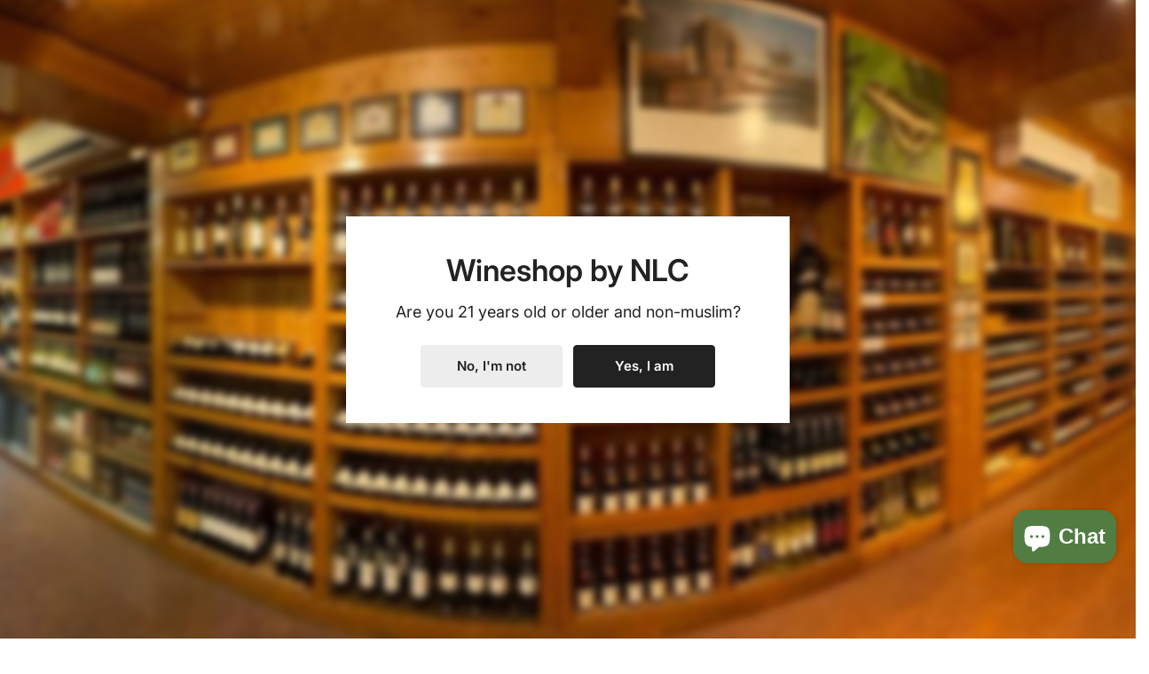

--- FILE ---
content_type: text/html; charset=utf-8
request_url: https://wineshop.com.my/collections/garnacha-1
body_size: 32117
content:


<!doctype html>
<html 
  class="no-js overflow-hidden" 
  lang="en"
  
>
  <head>
    <meta charset="utf-8">
    <meta http-equiv="X-UA-Compatible" content="IE=edge">
    <meta name="viewport" content="width=device-width,initial-scale=1">
    <meta name="theme-color" content="">
    <link rel="canonical" href="https://wineshop.com.my/collections/garnacha-1">
    <link rel="preconnect" href="https://cdn.shopify.com" crossorigin><link rel="icon" type="image/png" href="//wineshop.com.my/cdn/shop/files/Favicon_wineshop.png?crop=center&height=32&v=1701711295&width=32"><link rel="preconnect" href="https://fonts.shopifycdn.com" crossorigin><title>
      Garnacha
 &ndash; Wineshop</title>

    

    

<meta property="og:site_name" content="Wineshop">
<meta property="og:url" content="https://wineshop.com.my/collections/garnacha-1">
<meta property="og:title" content="Garnacha">
<meta property="og:type" content="product.group">
<meta property="og:description" content="We offer red wine, white wine, brandy, whisky, soju, KJS wine. More easy payment, free fast delivery."><meta property="og:image" content="http://wineshop.com.my/cdn/shop/files/NLC_Wineshop_Logo_1.png?height=628&pad_color=fff&v=1687235126&width=1200">
  <meta property="og:image:secure_url" content="https://wineshop.com.my/cdn/shop/files/NLC_Wineshop_Logo_1.png?height=628&pad_color=fff&v=1687235126&width=1200">
  <meta property="og:image:width" content="1200">
  <meta property="og:image:height" content="628"><meta name="twitter:card" content="summary_large_image">
<meta name="twitter:title" content="Garnacha">
<meta name="twitter:description" content="We offer red wine, white wine, brandy, whisky, soju, KJS wine. More easy payment, free fast delivery.">

    
<style data-shopify>
    @font-face {
  font-family: Inter;
  font-weight: 400;
  font-style: normal;
  font-display: swap;
  src: url("//wineshop.com.my/cdn/fonts/inter/inter_n4.b2a3f24c19b4de56e8871f609e73ca7f6d2e2bb9.woff2") format("woff2"),
       url("//wineshop.com.my/cdn/fonts/inter/inter_n4.af8052d517e0c9ffac7b814872cecc27ae1fa132.woff") format("woff");
}

    @font-face {
  font-family: Inter;
  font-weight: 700;
  font-style: normal;
  font-display: swap;
  src: url("//wineshop.com.my/cdn/fonts/inter/inter_n7.02711e6b374660cfc7915d1afc1c204e633421e4.woff2") format("woff2"),
       url("//wineshop.com.my/cdn/fonts/inter/inter_n7.6dab87426f6b8813070abd79972ceaf2f8d3b012.woff") format("woff");
}

    @font-face {
  font-family: Inter;
  font-weight: 400;
  font-style: italic;
  font-display: swap;
  src: url("//wineshop.com.my/cdn/fonts/inter/inter_i4.feae1981dda792ab80d117249d9c7e0f1017e5b3.woff2") format("woff2"),
       url("//wineshop.com.my/cdn/fonts/inter/inter_i4.62773b7113d5e5f02c71486623cf828884c85c6e.woff") format("woff");
}

    @font-face {
  font-family: Inter;
  font-weight: 700;
  font-style: italic;
  font-display: swap;
  src: url("//wineshop.com.my/cdn/fonts/inter/inter_i7.b377bcd4cc0f160622a22d638ae7e2cd9b86ea4c.woff2") format("woff2"),
       url("//wineshop.com.my/cdn/fonts/inter/inter_i7.7c69a6a34e3bb44fcf6f975857e13b9a9b25beb4.woff") format("woff");
}

    @font-face {
  font-family: Inter;
  font-weight: 600;
  font-style: normal;
  font-display: swap;
  src: url("//wineshop.com.my/cdn/fonts/inter/inter_n6.771af0474a71b3797eb38f3487d6fb79d43b6877.woff2") format("woff2"),
       url("//wineshop.com.my/cdn/fonts/inter/inter_n6.88c903d8f9e157d48b73b7777d0642925bcecde7.woff") format("woff");
}


    :root {
				--animation-duration: 600ms;

				--animation-fade-in-up: z-fade-in-up var(--animation-duration) cubic-bezier(0, 0, 0.3, 1) forwards;
				--animation-fade-in-left: z-fade-in-left var(--animation-duration) cubic-bezier(0, 0, 0.3, 1) forwards;
				--animation-fade-in-right: z-fade-in-right var(--animation-duration) cubic-bezier(0, 0, 0.3, 1) forwards;
				--animation-fade-in-left-rtl: z-fade-in-left-rtl var(--animation-duration) cubic-bezier(0, 0, 0.3, 1) forwards;
				--animation-fade-in-right-rtl: z-fade-in-right-rtl var(--animation-duration) cubic-bezier(0, 0, 0.3, 1) forwards;
  			--animation-fade-in: z-fade-in calc(var(--animation-duration) * 2) cubic-bezier(0, 0, 0.3, 1) forwards;
				--animation-zoom-fade: z-zoom-fade var(--animation-duration) cubic-bezier(0, 0, 0.3, 1) forwards;

        --font-body-family: Inter, sans-serif;
        --font-body-style: normal;
        --font-body-weight: 400;

        --font-heading-family: Inter, sans-serif;
        --font-heading-style: normal;
        --font-heading-weight: 600;

        
            --font-btn-family: Inter, sans-serif;
            --font-btn-weight: var(--font-heading-weight);
        
        
            --font-menu-family: Inter, sans-serif;
            --font-menu-weight: var(--font-heading-weight);
        
        
        
        
        

        --font-body-scale: 1.0;
        --font-heading-scale: 1.0;
        --font-heading-spacing: 0px;

        --font-h1-size: calc(var(--font-heading-scale) * 3.4rem);
        --font-h2-size: calc(var(--font-heading-scale) * 2.8rem);
        --font-h3-size: calc(var(--font-heading-scale) * 2.4rem);
        --font-h4-size: calc(var(--font-heading-scale) * 2.2rem);
        --font-h5-size: calc(var(--font-heading-scale) * 1.8rem);
        --font-h6-size: calc(var(--font-heading-scale) * 1.6rem);

				--font-heading-mobile-scale: 0.8;

        --btn-height: 48px;
        --btn-rounded: 4px;

        --color-primary: #222222;
        --color-border: #eeeeee;
        --color-text-body: #222222;
        --color-text-heading: #222222;
        --color-link: #222222;
        --color-link-hover: #222222;
        --color-bg-1: #ffffff;
        --color-bg-2: #f6f6f6;
        --color-field-bg: #ffffff;
        --color-btn-bg: #222222;
        --color-btn-text: #ffffff;
        --color-btn-secondary-text: #222222;
        --color-btn-secondary-bg: #ededed;
        --color-btn-bg-hover: #222222;
        --color-btn-text-hover: #ffffff;
        --color-product-title: #222222;
        --color-product-price: #222222;
        --color-header-bg: #ffffff;
        --color-header-text: #222222;
        --color-header-transparent-text: #222222;
        --color-menu-text: #222222;
        --color-menu-text-hover: #222222;
        --color-menu-subtext: #222222;
        --color-menu-subtext-hover: #222222;
        --color-menu-dropdown-bg: #ffffff;
        --color-cart-bubble: #222222;
        --color-overlay-bg: #222222;
        --color-overlay-alpha: 64;
        --color-tooltip-bg: #222222;
        --color-tooltip-text: #ffffff;
        --color-badge-sale: #b70a0a;
        --color-badge-soldout: #222222;
        --color-badge-hot: #222222;
        --color-badge-new: #207758;

        --spacing-sections-desktop: 80px;
        --spacing-sections-mobile: 40px;
        --container-width: 1340px;
        --fluid-container-width: 1620px;
        --narrow-container-width: 720px;
        --fluid-offset: 4rem;
        --arrow-down: url(//wineshop.com.my/cdn/shop/t/3/assets/ar-down.svg?v=31605338494599912611699429146);
        --color-foreground: 34, 34, 34;
        --card-corner-radius: 0px;

        --color-base-text: 34, 34, 34;
        --color-base-primary: 34, 34, 34;
        --color-base-background-1: 255, 255, 255;
        --color-base-background-2: 246, 246, 246;
        --color-swatch-radius: 50%;
        --color-swatch-size: 40px;
        --column-gap-mobile: 1.6rem;
    }
    *,
    *::before,
    *::after {
        box-sizing: border-box;
    }
    html {
        font-size: calc(var(--font-body-scale) * 62.5%);
    }
    body {
        min-height: 100%;
        font-size: 1.5rem;
        font-family: var(--font-body-family);
        font-style: var(--font-body-style);
        font-weight: var(--font-body-weight);
        background-color: var(--color-bg-1);
        color: var(--color-text-body);
        -webkit-font-smoothing: antialiased;
        -moz-osx-font-smoothing: grayscale;
        line-height: calc(1 + 0.8 / var(--font-body-scale));
        --font-body-size: 1.5rem;
    }
    h1, h2, h3, h4, h5, h6, .h1, .h2, .h3, .h4, .h5, .h6, .h0 {
        font-family: var(--font-heading-family);
        font-style: var(--font-heading-style);
        font-weight: var(--font-heading-weight);
        text-transform: var(--font-heading-transform);
        color: var(--color-text-heading);
        line-height: calc(1 + 0.25 / max(1, var(--font-heading-scale)));
        letter-spacing: var(--font-heading-spacing, 0px);
        word-break: break-word;
        margin: 0 0 1.2rem;
    }
		@media (max-width: 639px) {
			h1, h2, h3, h4, h5, h6, .h1, .h2, .h3, .h4, .h5, .h6, .h0 { 
				line-height: calc(1 + 0.25 / max(1, var(--font-heading-mobile-scale)));
			}
		}
    .h0 {
        font-size: calc(var(--font-heading-mobile-scale) * 3.6rem);
    }
    h1,.h1 {
        font-size: calc(var(--font-heading-mobile-scale) * 3rem);
    }
    h2,.h2 {
        font-size: calc(var(--font-heading-mobile-scale) * 2.6rem);
    }
    h3,.h3 {
        font-size: calc(var(--font-heading-mobile-scale) * 2.2rem);
    }
    h4,.h4 {
        font-size: calc(var(--font-heading-mobile-scale) * 2rem);
    }
    h5,.h5 {
        font-size: calc(var(--font-heading-scale) * 1.8rem);
    }
    h6,.h6 {
        font-size: calc(var(--font-heading-scale) * 1.6rem);
    }
    @media (min-width: 640px) {
        .h0 {
            font-size: calc(var(--font-heading-scale) * 4rem);
        }
        h1, .h1 {
            font-size: calc(var(--font-heading-scale) * 3.4rem);
        }
        h2, .h2 {
            font-size: calc(var(--font-heading-scale) * 2.8rem);
        }
        h3, .h3 {
            font-size: calc(var(--font-heading-scale) * 2.4rem);
        }
        h4, .h4 {
            font-size: calc(var(--font-heading-scale) * 2.2rem);
        }
        h5, .h5 {
            font-size: calc(var(--font-heading-scale) * 1.8rem);
        }
        h6, .h6 {
            font-size: calc(var(--font-heading-scale) * 1.6rem);
        }
    }
    .flickity-button,
    [template],
    .hidden,
    .tooltip,
    [data-aria-hidden=true],
    [hidden], .critical-hidden,
    .site-header .critical-hidden, .topbar .critical-hidden, .announcement-bar .critical-hidden {
        display: none
    }
    .flex {
        display: flex;
    }
    [style*="--aspect-ratio"] {
        position: relative;
        overflow: hidden;
    }
    [style*="--aspect-ratio"]:before {
        content: "";
        height: 0;
        display: block;
        padding-top: calc(100%/(0 + var(--aspect-ratio, 16/9)));
    }
    [style*="--aspect-ratio"]>:first-child {
        top: 0;
        right: 0;
        bottom: 0;
        left: 0;
        position: absolute!important;
        object-fit: cover;
        width: 100%;
        height: 100%;
    }
    @media (max-width: 639px) {
        [style*="--aspect-ratio"]:before {
            padding-top: calc(100%/(0 + var(--aspect-ratio-mobile, var(--aspect-ratio, 16/9))));
        }
    }
    .overflow-hidden {
        overflow: hidden;
    }
    .content-visibility-auto {
        content-visibility: auto;
    }
    .h-full {
        height: 100%;
    }
    .w-full {
        width: 100%;
    }
    @media (max-width: 1440px) {
        .container-fluid .flickity-wrapper:not(.flickity-controls-group) .flickity-button.previous {
            left: calc(var(--button-size) + (1rem - var(--column-gap, 3rem) / 2)) !important;
        }
        .container-fluid .flickity-wrapper:not(.flickity-controls-group) .flickity-button.next {
            right: calc(var(--button-size) + (1rem - var(--column-gap, 3rem) / 2)) !important;
        }
    }
    .spr-container .spr-header-title {
        font-size: var(--font-h2-size);
    }

    @media (max-width: 639px) {
        .spr-container .spr-header-title {
            font-size: var(--font-h2-size);
        }
        :root {
            --color-swatch-size: 4.4rem;
        }
    }
    
</style>


    <link href="//wineshop.com.my/cdn/shop/t/3/assets/theme.css?v=124111737589044105181699429145" rel="stylesheet" type="text/css" media="all" />
    <link href="//wineshop.com.my/cdn/shop/t/3/assets/base.css?v=45916518082124972771699429146" rel="stylesheet" type="text/css" media="all" />
    <link href="//wineshop.com.my/cdn/shop/t/3/assets/grid.css?v=67447275339346199031699429145" rel="stylesheet" type="text/css" media="all" />
    <link href="//wineshop.com.my/cdn/shop/t/3/assets/header.css?v=159537312046053668281699429146" rel="stylesheet" type="text/css" media="all" />
    <link href="//wineshop.com.my/cdn/shop/t/3/assets/site-nav.css?v=133547115941749412841699429146" rel="stylesheet" type="text/css" media="all" />

    <link rel="preload" href="//wineshop.com.my/cdn/shop/t/3/assets/non-critical.css?v=16034400197848435141699429145" as="style" onload="this.onload=null;this.rel='stylesheet';">
    <link rel="preload" href="//wineshop.com.my/cdn/shop/t/3/assets/components.css?v=150166999079084767261699429146" as="style" onload="this.onload=null;this.rel='stylesheet';">
    <link rel="preload" href="//wineshop.com.my/cdn/shop/t/3/assets/flickity-component.css?v=110698743178955161931699429145" as="style" onload="this.onload=null;this.rel='stylesheet';">
    <link rel="preload" href="//wineshop.com.my/cdn/shop/t/3/assets/modal-component.css?v=22274453926113212451699429147" as="style" onload="this.onload=null;this.rel='stylesheet';">
    <link rel="preload" href="//wineshop.com.my/cdn/shop/t/3/assets/drawer-component.css?v=38391584775253959651699429145" as="style" onload="this.onload=null;this.rel='stylesheet';">

    <noscript>
      <link href="//wineshop.com.my/cdn/shop/t/3/assets/non-critical.css?v=16034400197848435141699429145" rel="stylesheet" type="text/css" media="all" />
      <link href="//wineshop.com.my/cdn/shop/t/3/assets/components.css?v=150166999079084767261699429146" rel="stylesheet" type="text/css" media="all" />
      <link href="//wineshop.com.my/cdn/shop/t/3/assets/flickity-component.css?v=110698743178955161931699429145" rel="stylesheet" type="text/css" media="all" />
      <link href="//wineshop.com.my/cdn/shop/t/3/assets/modal-component.css?v=22274453926113212451699429147" rel="stylesheet" type="text/css" media="all" />
      <link href="//wineshop.com.my/cdn/shop/t/3/assets/drawer-component.css?v=38391584775253959651699429145" rel="stylesheet" type="text/css" media="all" />
      
    </noscript>
    <script src="//wineshop.com.my/cdn/shop/t/3/assets/vendor.js?v=98095695205713525071699429145" defer="defer"></script>
    <script src="//wineshop.com.my/cdn/shop/t/3/assets/global.js?v=172508521323769999361699429145" defer="defer"></script>
    <script src="//wineshop.com.my/cdn/shop/t/3/assets/lazy-image.js?v=68169924899378488731699429144" defer="defer"></script>
    <script src="//wineshop.com.my/cdn/shop/t/3/assets/product-form.js?v=158665995997241511551699429145" defer="defer"></script><script src="//wineshop.com.my/cdn/shop/t/3/assets/cart-recommendations.js?v=151337948683935857111699429146" defer="defer"></script><script src="//wineshop.com.my/cdn/shop/t/3/assets/animations.js?v=68495762384893645591699429145" defer="defer"></script><script>
      document.documentElement.className = document.documentElement.className.replace('no-js', 'js');
    </script>

    <script>window.performance && window.performance.mark && window.performance.mark('shopify.content_for_header.start');</script><meta name="facebook-domain-verification" content="oevy7gwse4514mk4ygkw0jxiwo0enm">
<meta id="shopify-digital-wallet" name="shopify-digital-wallet" content="/37398347907/digital_wallets/dialog">
<link rel="alternate" type="application/atom+xml" title="Feed" href="/collections/garnacha-1.atom" />
<link rel="alternate" hreflang="x-default" href="https://wineshop.com.my/collections/garnacha-1">
<link rel="alternate" hreflang="en" href="https://wineshop.com.my/collections/garnacha-1">
<link rel="alternate" hreflang="zh-Hans" href="https://wineshop.com.my/zh/collections/garnacha-1">
<link rel="alternate" hreflang="zh-Hans-MY" href="https://wineshop.com.my/zh/collections/garnacha-1">
<link rel="alternate" type="application/json+oembed" href="https://wineshop.com.my/collections/garnacha-1.oembed">
<script async="async" src="/checkouts/internal/preloads.js?locale=en-MY"></script>
<script id="shopify-features" type="application/json">{"accessToken":"e4376ec5ceacf143f09ca53008172960","betas":["rich-media-storefront-analytics"],"domain":"wineshop.com.my","predictiveSearch":true,"shopId":37398347907,"locale":"en"}</script>
<script>var Shopify = Shopify || {};
Shopify.shop = "nlcwineshop.myshopify.com";
Shopify.locale = "en";
Shopify.currency = {"active":"MYR","rate":"1.0"};
Shopify.country = "MY";
Shopify.theme = {"name":"Zest","id":134984368259,"schema_name":"Zest","schema_version":"6.0.3","theme_store_id":1611,"role":"main"};
Shopify.theme.handle = "null";
Shopify.theme.style = {"id":null,"handle":null};
Shopify.cdnHost = "wineshop.com.my/cdn";
Shopify.routes = Shopify.routes || {};
Shopify.routes.root = "/";</script>
<script type="module">!function(o){(o.Shopify=o.Shopify||{}).modules=!0}(window);</script>
<script>!function(o){function n(){var o=[];function n(){o.push(Array.prototype.slice.apply(arguments))}return n.q=o,n}var t=o.Shopify=o.Shopify||{};t.loadFeatures=n(),t.autoloadFeatures=n()}(window);</script>
<script id="shop-js-analytics" type="application/json">{"pageType":"collection"}</script>
<script defer="defer" async type="module" src="//wineshop.com.my/cdn/shopifycloud/shop-js/modules/v2/client.init-shop-cart-sync_C5BV16lS.en.esm.js"></script>
<script defer="defer" async type="module" src="//wineshop.com.my/cdn/shopifycloud/shop-js/modules/v2/chunk.common_CygWptCX.esm.js"></script>
<script type="module">
  await import("//wineshop.com.my/cdn/shopifycloud/shop-js/modules/v2/client.init-shop-cart-sync_C5BV16lS.en.esm.js");
await import("//wineshop.com.my/cdn/shopifycloud/shop-js/modules/v2/chunk.common_CygWptCX.esm.js");

  window.Shopify.SignInWithShop?.initShopCartSync?.({"fedCMEnabled":true,"windoidEnabled":true});

</script>
<script>(function() {
  var isLoaded = false;
  function asyncLoad() {
    if (isLoaded) return;
    isLoaded = true;
    var urls = ["\/\/www.powr.io\/powr.js?powr-token=nlcwineshop.myshopify.com\u0026external-type=shopify\u0026shop=nlcwineshop.myshopify.com","https:\/\/chimpstatic.com\/mcjs-connected\/js\/users\/c0cfb643f0e4eee203716033e\/d6ec1c031d519f7ae70b2dbf7.js?shop=nlcwineshop.myshopify.com","https:\/\/app.testimonialhub.com\/shopifyapp\/showsrstemplate.js?shop=nlcwineshop.myshopify.com"];
    for (var i = 0; i < urls.length; i++) {
      var s = document.createElement('script');
      s.type = 'text/javascript';
      s.async = true;
      s.src = urls[i];
      var x = document.getElementsByTagName('script')[0];
      x.parentNode.insertBefore(s, x);
    }
  };
  if(window.attachEvent) {
    window.attachEvent('onload', asyncLoad);
  } else {
    window.addEventListener('load', asyncLoad, false);
  }
})();</script>
<script id="__st">var __st={"a":37398347907,"offset":28800,"reqid":"b00d0c9b-93d4-47f4-8ac1-51071b6aa9d1-1768756218","pageurl":"wineshop.com.my\/collections\/garnacha-1","u":"24205902670f","p":"collection","rtyp":"collection","rid":409002082435};</script>
<script>window.ShopifyPaypalV4VisibilityTracking = true;</script>
<script id="captcha-bootstrap">!function(){'use strict';const t='contact',e='account',n='new_comment',o=[[t,t],['blogs',n],['comments',n],[t,'customer']],c=[[e,'customer_login'],[e,'guest_login'],[e,'recover_customer_password'],[e,'create_customer']],r=t=>t.map((([t,e])=>`form[action*='/${t}']:not([data-nocaptcha='true']) input[name='form_type'][value='${e}']`)).join(','),a=t=>()=>t?[...document.querySelectorAll(t)].map((t=>t.form)):[];function s(){const t=[...o],e=r(t);return a(e)}const i='password',u='form_key',d=['recaptcha-v3-token','g-recaptcha-response','h-captcha-response',i],f=()=>{try{return window.sessionStorage}catch{return}},m='__shopify_v',_=t=>t.elements[u];function p(t,e,n=!1){try{const o=window.sessionStorage,c=JSON.parse(o.getItem(e)),{data:r}=function(t){const{data:e,action:n}=t;return t[m]||n?{data:e,action:n}:{data:t,action:n}}(c);for(const[e,n]of Object.entries(r))t.elements[e]&&(t.elements[e].value=n);n&&o.removeItem(e)}catch(o){console.error('form repopulation failed',{error:o})}}const l='form_type',E='cptcha';function T(t){t.dataset[E]=!0}const w=window,h=w.document,L='Shopify',v='ce_forms',y='captcha';let A=!1;((t,e)=>{const n=(g='f06e6c50-85a8-45c8-87d0-21a2b65856fe',I='https://cdn.shopify.com/shopifycloud/storefront-forms-hcaptcha/ce_storefront_forms_captcha_hcaptcha.v1.5.2.iife.js',D={infoText:'Protected by hCaptcha',privacyText:'Privacy',termsText:'Terms'},(t,e,n)=>{const o=w[L][v],c=o.bindForm;if(c)return c(t,g,e,D).then(n);var r;o.q.push([[t,g,e,D],n]),r=I,A||(h.body.append(Object.assign(h.createElement('script'),{id:'captcha-provider',async:!0,src:r})),A=!0)});var g,I,D;w[L]=w[L]||{},w[L][v]=w[L][v]||{},w[L][v].q=[],w[L][y]=w[L][y]||{},w[L][y].protect=function(t,e){n(t,void 0,e),T(t)},Object.freeze(w[L][y]),function(t,e,n,w,h,L){const[v,y,A,g]=function(t,e,n){const i=e?o:[],u=t?c:[],d=[...i,...u],f=r(d),m=r(i),_=r(d.filter((([t,e])=>n.includes(e))));return[a(f),a(m),a(_),s()]}(w,h,L),I=t=>{const e=t.target;return e instanceof HTMLFormElement?e:e&&e.form},D=t=>v().includes(t);t.addEventListener('submit',(t=>{const e=I(t);if(!e)return;const n=D(e)&&!e.dataset.hcaptchaBound&&!e.dataset.recaptchaBound,o=_(e),c=g().includes(e)&&(!o||!o.value);(n||c)&&t.preventDefault(),c&&!n&&(function(t){try{if(!f())return;!function(t){const e=f();if(!e)return;const n=_(t);if(!n)return;const o=n.value;o&&e.removeItem(o)}(t);const e=Array.from(Array(32),(()=>Math.random().toString(36)[2])).join('');!function(t,e){_(t)||t.append(Object.assign(document.createElement('input'),{type:'hidden',name:u})),t.elements[u].value=e}(t,e),function(t,e){const n=f();if(!n)return;const o=[...t.querySelectorAll(`input[type='${i}']`)].map((({name:t})=>t)),c=[...d,...o],r={};for(const[a,s]of new FormData(t).entries())c.includes(a)||(r[a]=s);n.setItem(e,JSON.stringify({[m]:1,action:t.action,data:r}))}(t,e)}catch(e){console.error('failed to persist form',e)}}(e),e.submit())}));const S=(t,e)=>{t&&!t.dataset[E]&&(n(t,e.some((e=>e===t))),T(t))};for(const o of['focusin','change'])t.addEventListener(o,(t=>{const e=I(t);D(e)&&S(e,y())}));const B=e.get('form_key'),M=e.get(l),P=B&&M;t.addEventListener('DOMContentLoaded',(()=>{const t=y();if(P)for(const e of t)e.elements[l].value===M&&p(e,B);[...new Set([...A(),...v().filter((t=>'true'===t.dataset.shopifyCaptcha))])].forEach((e=>S(e,t)))}))}(h,new URLSearchParams(w.location.search),n,t,e,['guest_login'])})(!0,!0)}();</script>
<script integrity="sha256-4kQ18oKyAcykRKYeNunJcIwy7WH5gtpwJnB7kiuLZ1E=" data-source-attribution="shopify.loadfeatures" defer="defer" src="//wineshop.com.my/cdn/shopifycloud/storefront/assets/storefront/load_feature-a0a9edcb.js" crossorigin="anonymous"></script>
<script data-source-attribution="shopify.dynamic_checkout.dynamic.init">var Shopify=Shopify||{};Shopify.PaymentButton=Shopify.PaymentButton||{isStorefrontPortableWallets:!0,init:function(){window.Shopify.PaymentButton.init=function(){};var t=document.createElement("script");t.src="https://wineshop.com.my/cdn/shopifycloud/portable-wallets/latest/portable-wallets.en.js",t.type="module",document.head.appendChild(t)}};
</script>
<script data-source-attribution="shopify.dynamic_checkout.buyer_consent">
  function portableWalletsHideBuyerConsent(e){var t=document.getElementById("shopify-buyer-consent"),n=document.getElementById("shopify-subscription-policy-button");t&&n&&(t.classList.add("hidden"),t.setAttribute("aria-hidden","true"),n.removeEventListener("click",e))}function portableWalletsShowBuyerConsent(e){var t=document.getElementById("shopify-buyer-consent"),n=document.getElementById("shopify-subscription-policy-button");t&&n&&(t.classList.remove("hidden"),t.removeAttribute("aria-hidden"),n.addEventListener("click",e))}window.Shopify?.PaymentButton&&(window.Shopify.PaymentButton.hideBuyerConsent=portableWalletsHideBuyerConsent,window.Shopify.PaymentButton.showBuyerConsent=portableWalletsShowBuyerConsent);
</script>
<script data-source-attribution="shopify.dynamic_checkout.cart.bootstrap">document.addEventListener("DOMContentLoaded",(function(){function t(){return document.querySelector("shopify-accelerated-checkout-cart, shopify-accelerated-checkout")}if(t())Shopify.PaymentButton.init();else{new MutationObserver((function(e,n){t()&&(Shopify.PaymentButton.init(),n.disconnect())})).observe(document.body,{childList:!0,subtree:!0})}}));
</script>
<script id="sections-script" data-sections="announcement-bar,header,footer,mobile-sticky-bar" defer="defer" src="//wineshop.com.my/cdn/shop/t/3/compiled_assets/scripts.js?2125"></script>
<script>window.performance && window.performance.mark && window.performance.mark('shopify.content_for_header.end');</script>
<link rel="preload" as="font" href="//wineshop.com.my/cdn/fonts/inter/inter_n4.b2a3f24c19b4de56e8871f609e73ca7f6d2e2bb9.woff2" type="font/woff2" crossorigin><link rel="preload" as="font" href="//wineshop.com.my/cdn/fonts/inter/inter_n6.771af0474a71b3797eb38f3487d6fb79d43b6877.woff2" type="font/woff2" crossorigin><script src="https://cdn.shopify.com/extensions/7bc9bb47-adfa-4267-963e-cadee5096caf/inbox-1252/assets/inbox-chat-loader.js" type="text/javascript" defer="defer"></script>
<link href="https://monorail-edge.shopifysvc.com" rel="dns-prefetch">
<script>(function(){if ("sendBeacon" in navigator && "performance" in window) {try {var session_token_from_headers = performance.getEntriesByType('navigation')[0].serverTiming.find(x => x.name == '_s').description;} catch {var session_token_from_headers = undefined;}var session_cookie_matches = document.cookie.match(/_shopify_s=([^;]*)/);var session_token_from_cookie = session_cookie_matches && session_cookie_matches.length === 2 ? session_cookie_matches[1] : "";var session_token = session_token_from_headers || session_token_from_cookie || "";function handle_abandonment_event(e) {var entries = performance.getEntries().filter(function(entry) {return /monorail-edge.shopifysvc.com/.test(entry.name);});if (!window.abandonment_tracked && entries.length === 0) {window.abandonment_tracked = true;var currentMs = Date.now();var navigation_start = performance.timing.navigationStart;var payload = {shop_id: 37398347907,url: window.location.href,navigation_start,duration: currentMs - navigation_start,session_token,page_type: "collection"};window.navigator.sendBeacon("https://monorail-edge.shopifysvc.com/v1/produce", JSON.stringify({schema_id: "online_store_buyer_site_abandonment/1.1",payload: payload,metadata: {event_created_at_ms: currentMs,event_sent_at_ms: currentMs}}));}}window.addEventListener('pagehide', handle_abandonment_event);}}());</script>
<script id="web-pixels-manager-setup">(function e(e,d,r,n,o){if(void 0===o&&(o={}),!Boolean(null===(a=null===(i=window.Shopify)||void 0===i?void 0:i.analytics)||void 0===a?void 0:a.replayQueue)){var i,a;window.Shopify=window.Shopify||{};var t=window.Shopify;t.analytics=t.analytics||{};var s=t.analytics;s.replayQueue=[],s.publish=function(e,d,r){return s.replayQueue.push([e,d,r]),!0};try{self.performance.mark("wpm:start")}catch(e){}var l=function(){var e={modern:/Edge?\/(1{2}[4-9]|1[2-9]\d|[2-9]\d{2}|\d{4,})\.\d+(\.\d+|)|Firefox\/(1{2}[4-9]|1[2-9]\d|[2-9]\d{2}|\d{4,})\.\d+(\.\d+|)|Chrom(ium|e)\/(9{2}|\d{3,})\.\d+(\.\d+|)|(Maci|X1{2}).+ Version\/(15\.\d+|(1[6-9]|[2-9]\d|\d{3,})\.\d+)([,.]\d+|)( \(\w+\)|)( Mobile\/\w+|) Safari\/|Chrome.+OPR\/(9{2}|\d{3,})\.\d+\.\d+|(CPU[ +]OS|iPhone[ +]OS|CPU[ +]iPhone|CPU IPhone OS|CPU iPad OS)[ +]+(15[._]\d+|(1[6-9]|[2-9]\d|\d{3,})[._]\d+)([._]\d+|)|Android:?[ /-](13[3-9]|1[4-9]\d|[2-9]\d{2}|\d{4,})(\.\d+|)(\.\d+|)|Android.+Firefox\/(13[5-9]|1[4-9]\d|[2-9]\d{2}|\d{4,})\.\d+(\.\d+|)|Android.+Chrom(ium|e)\/(13[3-9]|1[4-9]\d|[2-9]\d{2}|\d{4,})\.\d+(\.\d+|)|SamsungBrowser\/([2-9]\d|\d{3,})\.\d+/,legacy:/Edge?\/(1[6-9]|[2-9]\d|\d{3,})\.\d+(\.\d+|)|Firefox\/(5[4-9]|[6-9]\d|\d{3,})\.\d+(\.\d+|)|Chrom(ium|e)\/(5[1-9]|[6-9]\d|\d{3,})\.\d+(\.\d+|)([\d.]+$|.*Safari\/(?![\d.]+ Edge\/[\d.]+$))|(Maci|X1{2}).+ Version\/(10\.\d+|(1[1-9]|[2-9]\d|\d{3,})\.\d+)([,.]\d+|)( \(\w+\)|)( Mobile\/\w+|) Safari\/|Chrome.+OPR\/(3[89]|[4-9]\d|\d{3,})\.\d+\.\d+|(CPU[ +]OS|iPhone[ +]OS|CPU[ +]iPhone|CPU IPhone OS|CPU iPad OS)[ +]+(10[._]\d+|(1[1-9]|[2-9]\d|\d{3,})[._]\d+)([._]\d+|)|Android:?[ /-](13[3-9]|1[4-9]\d|[2-9]\d{2}|\d{4,})(\.\d+|)(\.\d+|)|Mobile Safari.+OPR\/([89]\d|\d{3,})\.\d+\.\d+|Android.+Firefox\/(13[5-9]|1[4-9]\d|[2-9]\d{2}|\d{4,})\.\d+(\.\d+|)|Android.+Chrom(ium|e)\/(13[3-9]|1[4-9]\d|[2-9]\d{2}|\d{4,})\.\d+(\.\d+|)|Android.+(UC? ?Browser|UCWEB|U3)[ /]?(15\.([5-9]|\d{2,})|(1[6-9]|[2-9]\d|\d{3,})\.\d+)\.\d+|SamsungBrowser\/(5\.\d+|([6-9]|\d{2,})\.\d+)|Android.+MQ{2}Browser\/(14(\.(9|\d{2,})|)|(1[5-9]|[2-9]\d|\d{3,})(\.\d+|))(\.\d+|)|K[Aa][Ii]OS\/(3\.\d+|([4-9]|\d{2,})\.\d+)(\.\d+|)/},d=e.modern,r=e.legacy,n=navigator.userAgent;return n.match(d)?"modern":n.match(r)?"legacy":"unknown"}(),u="modern"===l?"modern":"legacy",c=(null!=n?n:{modern:"",legacy:""})[u],f=function(e){return[e.baseUrl,"/wpm","/b",e.hashVersion,"modern"===e.buildTarget?"m":"l",".js"].join("")}({baseUrl:d,hashVersion:r,buildTarget:u}),m=function(e){var d=e.version,r=e.bundleTarget,n=e.surface,o=e.pageUrl,i=e.monorailEndpoint;return{emit:function(e){var a=e.status,t=e.errorMsg,s=(new Date).getTime(),l=JSON.stringify({metadata:{event_sent_at_ms:s},events:[{schema_id:"web_pixels_manager_load/3.1",payload:{version:d,bundle_target:r,page_url:o,status:a,surface:n,error_msg:t},metadata:{event_created_at_ms:s}}]});if(!i)return console&&console.warn&&console.warn("[Web Pixels Manager] No Monorail endpoint provided, skipping logging."),!1;try{return self.navigator.sendBeacon.bind(self.navigator)(i,l)}catch(e){}var u=new XMLHttpRequest;try{return u.open("POST",i,!0),u.setRequestHeader("Content-Type","text/plain"),u.send(l),!0}catch(e){return console&&console.warn&&console.warn("[Web Pixels Manager] Got an unhandled error while logging to Monorail."),!1}}}}({version:r,bundleTarget:l,surface:e.surface,pageUrl:self.location.href,monorailEndpoint:e.monorailEndpoint});try{o.browserTarget=l,function(e){var d=e.src,r=e.async,n=void 0===r||r,o=e.onload,i=e.onerror,a=e.sri,t=e.scriptDataAttributes,s=void 0===t?{}:t,l=document.createElement("script"),u=document.querySelector("head"),c=document.querySelector("body");if(l.async=n,l.src=d,a&&(l.integrity=a,l.crossOrigin="anonymous"),s)for(var f in s)if(Object.prototype.hasOwnProperty.call(s,f))try{l.dataset[f]=s[f]}catch(e){}if(o&&l.addEventListener("load",o),i&&l.addEventListener("error",i),u)u.appendChild(l);else{if(!c)throw new Error("Did not find a head or body element to append the script");c.appendChild(l)}}({src:f,async:!0,onload:function(){if(!function(){var e,d;return Boolean(null===(d=null===(e=window.Shopify)||void 0===e?void 0:e.analytics)||void 0===d?void 0:d.initialized)}()){var d=window.webPixelsManager.init(e)||void 0;if(d){var r=window.Shopify.analytics;r.replayQueue.forEach((function(e){var r=e[0],n=e[1],o=e[2];d.publishCustomEvent(r,n,o)})),r.replayQueue=[],r.publish=d.publishCustomEvent,r.visitor=d.visitor,r.initialized=!0}}},onerror:function(){return m.emit({status:"failed",errorMsg:"".concat(f," has failed to load")})},sri:function(e){var d=/^sha384-[A-Za-z0-9+/=]+$/;return"string"==typeof e&&d.test(e)}(c)?c:"",scriptDataAttributes:o}),m.emit({status:"loading"})}catch(e){m.emit({status:"failed",errorMsg:(null==e?void 0:e.message)||"Unknown error"})}}})({shopId: 37398347907,storefrontBaseUrl: "https://wineshop.com.my",extensionsBaseUrl: "https://extensions.shopifycdn.com/cdn/shopifycloud/web-pixels-manager",monorailEndpoint: "https://monorail-edge.shopifysvc.com/unstable/produce_batch",surface: "storefront-renderer",enabledBetaFlags: ["2dca8a86"],webPixelsConfigList: [{"id":"345309315","configuration":"{\"config\":\"{\\\"pixel_id\\\":\\\"G-YN7QRWFVBC\\\",\\\"gtag_events\\\":[{\\\"type\\\":\\\"purchase\\\",\\\"action_label\\\":\\\"G-YN7QRWFVBC\\\"},{\\\"type\\\":\\\"page_view\\\",\\\"action_label\\\":\\\"G-YN7QRWFVBC\\\"},{\\\"type\\\":\\\"view_item\\\",\\\"action_label\\\":\\\"G-YN7QRWFVBC\\\"},{\\\"type\\\":\\\"search\\\",\\\"action_label\\\":\\\"G-YN7QRWFVBC\\\"},{\\\"type\\\":\\\"add_to_cart\\\",\\\"action_label\\\":\\\"G-YN7QRWFVBC\\\"},{\\\"type\\\":\\\"begin_checkout\\\",\\\"action_label\\\":\\\"G-YN7QRWFVBC\\\"},{\\\"type\\\":\\\"add_payment_info\\\",\\\"action_label\\\":\\\"G-YN7QRWFVBC\\\"}],\\\"enable_monitoring_mode\\\":false}\"}","eventPayloadVersion":"v1","runtimeContext":"OPEN","scriptVersion":"b2a88bafab3e21179ed38636efcd8a93","type":"APP","apiClientId":1780363,"privacyPurposes":[],"dataSharingAdjustments":{"protectedCustomerApprovalScopes":["read_customer_address","read_customer_email","read_customer_name","read_customer_personal_data","read_customer_phone"]}},{"id":"94896259","configuration":"{\"pixel_id\":\"361372345308578\",\"pixel_type\":\"facebook_pixel\",\"metaapp_system_user_token\":\"-\"}","eventPayloadVersion":"v1","runtimeContext":"OPEN","scriptVersion":"ca16bc87fe92b6042fbaa3acc2fbdaa6","type":"APP","apiClientId":2329312,"privacyPurposes":["ANALYTICS","MARKETING","SALE_OF_DATA"],"dataSharingAdjustments":{"protectedCustomerApprovalScopes":["read_customer_address","read_customer_email","read_customer_name","read_customer_personal_data","read_customer_phone"]}},{"id":"shopify-app-pixel","configuration":"{}","eventPayloadVersion":"v1","runtimeContext":"STRICT","scriptVersion":"0450","apiClientId":"shopify-pixel","type":"APP","privacyPurposes":["ANALYTICS","MARKETING"]},{"id":"shopify-custom-pixel","eventPayloadVersion":"v1","runtimeContext":"LAX","scriptVersion":"0450","apiClientId":"shopify-pixel","type":"CUSTOM","privacyPurposes":["ANALYTICS","MARKETING"]}],isMerchantRequest: false,initData: {"shop":{"name":"Wineshop","paymentSettings":{"currencyCode":"MYR"},"myshopifyDomain":"nlcwineshop.myshopify.com","countryCode":"MY","storefrontUrl":"https:\/\/wineshop.com.my"},"customer":null,"cart":null,"checkout":null,"productVariants":[],"purchasingCompany":null},},"https://wineshop.com.my/cdn","fcfee988w5aeb613cpc8e4bc33m6693e112",{"modern":"","legacy":""},{"shopId":"37398347907","storefrontBaseUrl":"https:\/\/wineshop.com.my","extensionBaseUrl":"https:\/\/extensions.shopifycdn.com\/cdn\/shopifycloud\/web-pixels-manager","surface":"storefront-renderer","enabledBetaFlags":"[\"2dca8a86\"]","isMerchantRequest":"false","hashVersion":"fcfee988w5aeb613cpc8e4bc33m6693e112","publish":"custom","events":"[[\"page_viewed\",{}],[\"collection_viewed\",{\"collection\":{\"id\":\"409002082435\",\"title\":\"Garnacha\",\"productVariants\":[{\"price\":{\"amount\":112.0,\"currencyCode\":\"MYR\"},\"product\":{\"title\":\"Rioja Vega Crianza\",\"vendor\":\"Rioja Vega\",\"id\":\"4821467562115\",\"untranslatedTitle\":\"Rioja Vega Crianza\",\"url\":\"\/products\/rioja-vega-crianza\",\"type\":\"Red\"},\"id\":\"33193488973955\",\"image\":{\"src\":\"\/\/wineshop.com.my\/cdn\/shop\/products\/600x600plx-RiojaVegaCrianza.jpg?v=1752805634\"},\"sku\":\"12\",\"title\":\"Default Title\",\"untranslatedTitle\":\"Default Title\"},{\"price\":{\"amount\":99.0,\"currencyCode\":\"MYR\"},\"product\":{\"title\":\"Chemin Des Papes Cotes Du Rhone Rouge\",\"vendor\":\"Chemin Des Papes\",\"id\":\"4866040725635\",\"untranslatedTitle\":\"Chemin Des Papes Cotes Du Rhone Rouge\",\"url\":\"\/products\/chemin-des-papes-cotes-du-rhone-rouge\",\"type\":\"Red\"},\"id\":\"33294371684483\",\"image\":{\"src\":\"\/\/wineshop.com.my\/cdn\/shop\/files\/600_x_600_pxl_-_Chemin_des_Papes_-_Cotes_du_Rhone-New.jpg?v=1752805624\"},\"sku\":\"24\",\"title\":\"Default Title\",\"untranslatedTitle\":\"Default Title\"}]}}]]"});</script><script>
  window.ShopifyAnalytics = window.ShopifyAnalytics || {};
  window.ShopifyAnalytics.meta = window.ShopifyAnalytics.meta || {};
  window.ShopifyAnalytics.meta.currency = 'MYR';
  var meta = {"products":[{"id":4821467562115,"gid":"gid:\/\/shopify\/Product\/4821467562115","vendor":"Rioja Vega","type":"Red","handle":"rioja-vega-crianza","variants":[{"id":33193488973955,"price":11200,"name":"Rioja Vega Crianza","public_title":null,"sku":"12"}],"remote":false},{"id":4866040725635,"gid":"gid:\/\/shopify\/Product\/4866040725635","vendor":"Chemin Des Papes","type":"Red","handle":"chemin-des-papes-cotes-du-rhone-rouge","variants":[{"id":33294371684483,"price":9900,"name":"Chemin Des Papes Cotes Du Rhone Rouge","public_title":null,"sku":"24"}],"remote":false}],"page":{"pageType":"collection","resourceType":"collection","resourceId":409002082435,"requestId":"b00d0c9b-93d4-47f4-8ac1-51071b6aa9d1-1768756218"}};
  for (var attr in meta) {
    window.ShopifyAnalytics.meta[attr] = meta[attr];
  }
</script>
<script class="analytics">
  (function () {
    var customDocumentWrite = function(content) {
      var jquery = null;

      if (window.jQuery) {
        jquery = window.jQuery;
      } else if (window.Checkout && window.Checkout.$) {
        jquery = window.Checkout.$;
      }

      if (jquery) {
        jquery('body').append(content);
      }
    };

    var hasLoggedConversion = function(token) {
      if (token) {
        return document.cookie.indexOf('loggedConversion=' + token) !== -1;
      }
      return false;
    }

    var setCookieIfConversion = function(token) {
      if (token) {
        var twoMonthsFromNow = new Date(Date.now());
        twoMonthsFromNow.setMonth(twoMonthsFromNow.getMonth() + 2);

        document.cookie = 'loggedConversion=' + token + '; expires=' + twoMonthsFromNow;
      }
    }

    var trekkie = window.ShopifyAnalytics.lib = window.trekkie = window.trekkie || [];
    if (trekkie.integrations) {
      return;
    }
    trekkie.methods = [
      'identify',
      'page',
      'ready',
      'track',
      'trackForm',
      'trackLink'
    ];
    trekkie.factory = function(method) {
      return function() {
        var args = Array.prototype.slice.call(arguments);
        args.unshift(method);
        trekkie.push(args);
        return trekkie;
      };
    };
    for (var i = 0; i < trekkie.methods.length; i++) {
      var key = trekkie.methods[i];
      trekkie[key] = trekkie.factory(key);
    }
    trekkie.load = function(config) {
      trekkie.config = config || {};
      trekkie.config.initialDocumentCookie = document.cookie;
      var first = document.getElementsByTagName('script')[0];
      var script = document.createElement('script');
      script.type = 'text/javascript';
      script.onerror = function(e) {
        var scriptFallback = document.createElement('script');
        scriptFallback.type = 'text/javascript';
        scriptFallback.onerror = function(error) {
                var Monorail = {
      produce: function produce(monorailDomain, schemaId, payload) {
        var currentMs = new Date().getTime();
        var event = {
          schema_id: schemaId,
          payload: payload,
          metadata: {
            event_created_at_ms: currentMs,
            event_sent_at_ms: currentMs
          }
        };
        return Monorail.sendRequest("https://" + monorailDomain + "/v1/produce", JSON.stringify(event));
      },
      sendRequest: function sendRequest(endpointUrl, payload) {
        // Try the sendBeacon API
        if (window && window.navigator && typeof window.navigator.sendBeacon === 'function' && typeof window.Blob === 'function' && !Monorail.isIos12()) {
          var blobData = new window.Blob([payload], {
            type: 'text/plain'
          });

          if (window.navigator.sendBeacon(endpointUrl, blobData)) {
            return true;
          } // sendBeacon was not successful

        } // XHR beacon

        var xhr = new XMLHttpRequest();

        try {
          xhr.open('POST', endpointUrl);
          xhr.setRequestHeader('Content-Type', 'text/plain');
          xhr.send(payload);
        } catch (e) {
          console.log(e);
        }

        return false;
      },
      isIos12: function isIos12() {
        return window.navigator.userAgent.lastIndexOf('iPhone; CPU iPhone OS 12_') !== -1 || window.navigator.userAgent.lastIndexOf('iPad; CPU OS 12_') !== -1;
      }
    };
    Monorail.produce('monorail-edge.shopifysvc.com',
      'trekkie_storefront_load_errors/1.1',
      {shop_id: 37398347907,
      theme_id: 134984368259,
      app_name: "storefront",
      context_url: window.location.href,
      source_url: "//wineshop.com.my/cdn/s/trekkie.storefront.cd680fe47e6c39ca5d5df5f0a32d569bc48c0f27.min.js"});

        };
        scriptFallback.async = true;
        scriptFallback.src = '//wineshop.com.my/cdn/s/trekkie.storefront.cd680fe47e6c39ca5d5df5f0a32d569bc48c0f27.min.js';
        first.parentNode.insertBefore(scriptFallback, first);
      };
      script.async = true;
      script.src = '//wineshop.com.my/cdn/s/trekkie.storefront.cd680fe47e6c39ca5d5df5f0a32d569bc48c0f27.min.js';
      first.parentNode.insertBefore(script, first);
    };
    trekkie.load(
      {"Trekkie":{"appName":"storefront","development":false,"defaultAttributes":{"shopId":37398347907,"isMerchantRequest":null,"themeId":134984368259,"themeCityHash":"4490412148955176805","contentLanguage":"en","currency":"MYR","eventMetadataId":"7682f671-d0ea-4166-8f46-beedef9f77d3"},"isServerSideCookieWritingEnabled":true,"monorailRegion":"shop_domain","enabledBetaFlags":["65f19447"]},"Session Attribution":{},"S2S":{"facebookCapiEnabled":true,"source":"trekkie-storefront-renderer","apiClientId":580111}}
    );

    var loaded = false;
    trekkie.ready(function() {
      if (loaded) return;
      loaded = true;

      window.ShopifyAnalytics.lib = window.trekkie;

      var originalDocumentWrite = document.write;
      document.write = customDocumentWrite;
      try { window.ShopifyAnalytics.merchantGoogleAnalytics.call(this); } catch(error) {};
      document.write = originalDocumentWrite;

      window.ShopifyAnalytics.lib.page(null,{"pageType":"collection","resourceType":"collection","resourceId":409002082435,"requestId":"b00d0c9b-93d4-47f4-8ac1-51071b6aa9d1-1768756218","shopifyEmitted":true});

      var match = window.location.pathname.match(/checkouts\/(.+)\/(thank_you|post_purchase)/)
      var token = match? match[1]: undefined;
      if (!hasLoggedConversion(token)) {
        setCookieIfConversion(token);
        window.ShopifyAnalytics.lib.track("Viewed Product Category",{"currency":"MYR","category":"Collection: garnacha-1","collectionName":"garnacha-1","collectionId":409002082435,"nonInteraction":true},undefined,undefined,{"shopifyEmitted":true});
      }
    });


        var eventsListenerScript = document.createElement('script');
        eventsListenerScript.async = true;
        eventsListenerScript.src = "//wineshop.com.my/cdn/shopifycloud/storefront/assets/shop_events_listener-3da45d37.js";
        document.getElementsByTagName('head')[0].appendChild(eventsListenerScript);

})();</script>
  <script>
  if (!window.ga || (window.ga && typeof window.ga !== 'function')) {
    window.ga = function ga() {
      (window.ga.q = window.ga.q || []).push(arguments);
      if (window.Shopify && window.Shopify.analytics && typeof window.Shopify.analytics.publish === 'function') {
        window.Shopify.analytics.publish("ga_stub_called", {}, {sendTo: "google_osp_migration"});
      }
      console.error("Shopify's Google Analytics stub called with:", Array.from(arguments), "\nSee https://help.shopify.com/manual/promoting-marketing/pixels/pixel-migration#google for more information.");
    };
    if (window.Shopify && window.Shopify.analytics && typeof window.Shopify.analytics.publish === 'function') {
      window.Shopify.analytics.publish("ga_stub_initialized", {}, {sendTo: "google_osp_migration"});
    }
  }
</script>
<script
  defer
  src="https://wineshop.com.my/cdn/shopifycloud/perf-kit/shopify-perf-kit-3.0.4.min.js"
  data-application="storefront-renderer"
  data-shop-id="37398347907"
  data-render-region="gcp-us-central1"
  data-page-type="collection"
  data-theme-instance-id="134984368259"
  data-theme-name="Zest"
  data-theme-version="6.0.3"
  data-monorail-region="shop_domain"
  data-resource-timing-sampling-rate="10"
  data-shs="true"
  data-shs-beacon="true"
  data-shs-export-with-fetch="true"
  data-shs-logs-sample-rate="1"
  data-shs-beacon-endpoint="https://wineshop.com.my/api/collect"
></script>
</head>

  <body class="template-collection collection- overflow-hidden" data-rtl="false">
    
      <div class="f-page-transition no-js-hidden">
				<div class="f-page-transition__spinner">
					<div class="f-page-transition__spinner-content">
						<div></div>
					</div>
				</div>
			</div>
    
    <a class="skip-to-content-link btn visually-hidden" href="#MainContent">Skip to content</a>

		<!-- BEGIN sections: header-group -->
<div id="shopify-section-sections--16487923548291__announcement-bar" class="shopify-section shopify-section-group-header-group">

<style data-shopify>
  .announcement-bar {
    display: flex;
    flex-flow: column;
    overflow: hidden;
  }
  .announcement-bar__inner {
    position: relative;
  }
  .announcement-bar__row {
    padding: 10px 20px;
    position: relative;
    z-index: 1;
  }
  .announcement-bar__inner.flickity-enabled {
    min-height: 4.8rem;
  }
  .announcement-bar__close {
    right: 1rem;
    top: 50%;
    transform: translateY(-50%);
    color: currentColor !important;
    background: none !important;
    border: none !important;
    z-index: 9;
    position: absolute;
    box-shadow: none !important;
  }
  @media (max-width: 639px) {
    .announcement-bar__close {
      right: -0.5rem;
    }
  }
  .announcement-bar__close:hover {
    transform: translateY(-50%) scale(1.2);
  }
  .announcement-bar__row p {
    margin: 0;
    padding: 0;
  }
  .announcement-bar__row p a {
    text-decoration: underline;
  }
  .announcement-bar--carousel-enabled
    .announcement-bar__inner:not(.flickity-enabled)
    .announcement-bar__row:not(:first-child) {
    display: none;
  }
  .no-js .announcement-bar__row {
    display: block !important;
  }
</style>


<announcement-bar class="announcement-bar relative color-background-1 announcement-bar--carousel-enabled">
  <flickity-component
    class="announcement-bar__inner flickity-enable"
    data-slider-options='{"pageDots": false, "prevNextButtons": false, "cellSelector": ".announcement-bar__row", "wrapAround": true, "autoPlay": 3000, "adaptiveHeight": true, "pauseAutoPlayOnHover": true}'
    data-enable-slider="true"
    data-calc-button-position="true"
    data-slider-columns="1"
  >
        
          
          <div class="announcement-bar__row text-center w-full show-on-mobile show-on-tablet show-on-desktop" role="region" aria-label="Announcement" ><div class="announcement-bar__message">
                <p><strong>Welcome to our store, enjoy free shipping with min spend RM300 and above. </strong></p>
              </div>
          </div>
        

        
</flickity-component>
  
    <button class="announcement-bar__close absolute btn btn--icon no-js-hidden" data-close-announcement aria-label="Close">
      <span class="visually-hidden">Close</span>
      <svg xmlns="http://www.w3.org/2000/svg" aria-hidden="true" focusable="false" role="presentation"  viewBox="0 0 24 24" fill="none" stroke="currentColor" stroke-width="2" stroke-linecap="round" stroke-linejoin="round" class="f-icon-svg f-icon--small  f-icon-close"><line x1="18" y1="6" x2="6" y2="18"></line><line x1="6" y1="6" x2="18" y2="18"></line></svg>

    </button>
  
</announcement-bar>





</div><div id="shopify-section-sections--16487923548291__header" class="shopify-section shopify-section-group-header-group f-section-header">



  <script src="//wineshop.com.my/cdn/shop/t/3/assets/header.js?v=60255667071766841111699429145" defer="defer"></script>

<sticky-header class="site-header__wrapper" data-header-sticky="true">
<header
  data-section-id="sections--16487923548291__header"
  data-section-type="header"
  class="site-header site-header--design-1"
  data-header-transparent="false"
>
  <div class="container">
    
        <div class="site-header__inner flex site-header__mobile-logo--left">
					<drawer-opener
						class="mobile-nav-toggle hidden md-down:flex no-js-hidden"
						data-drawer="#Drawer-MobileNav"
					>
						<button
							class="btn btn--plain btn--icon focus-inset"
							aria-haspopup="dialog"
							aria-label="expand menu"
						>
							<svg xmlns="http://www.w3.org/2000/svg" aria-hidden="true" focusable="false" role="presentation" class="icon icon-hamburger" fill="none" viewBox="0 0 18 16">
    <path d="M1 .5a.5.5 0 100 1h15.71a.5.5 0 000-1H1zM.5 8a.5.5 0 01.5-.5h15.71a.5.5 0 010 1H1A.5.5 0 01.5 8zm0 7a.5.5 0 01.5-.5h15.71a.5.5 0 010 1H1a.5.5 0 01-.5-.5z" fill="currentColor">
</svg>

						</button>
					</drawer-opener>
          <div class="site-header__left flex items-center">
            

<noscript>
  <div class="mobile-nav-toggle">
    <details class="parent-group">
      <summary
        class="header__icon header__icon--menu header__icon--summary focus-inset hidden md-down:flex"
        aria-label="Menu"
      >
        <span class="flex">
          <svg xmlns="http://www.w3.org/2000/svg" aria-hidden="true" focusable="false" role="presentation" class="icon icon-hamburger" fill="none" viewBox="0 0 18 16">
    <path d="M1 .5a.5.5 0 100 1h15.71a.5.5 0 000-1H1zM.5 8a.5.5 0 01.5-.5h15.71a.5.5 0 010 1H1A.5.5 0 01.5 8zm0 7a.5.5 0 01.5-.5h15.71a.5.5 0 010 1H1a.5.5 0 01-.5-.5z" fill="currentColor">
</svg>

          <svg xmlns="http://www.w3.org/2000/svg" aria-hidden="true" focusable="false" role="presentation"  viewBox="0 0 24 24" fill="none" stroke="currentColor" stroke-width="2" stroke-linecap="round" stroke-linejoin="round" class="f-icon-svg f-icon--medium  f-icon-close"><line x1="18" y1="6" x2="6" y2="18"></line><line x1="6" y1="6" x2="18" y2="18"></line></svg>

        </span>
      </summary>
      <div id="menu-drawer" class="menu-drawer" tabindex="-1">
        <div class="menu-drawer__inner-container">
          <div class="menu-drawer__navigation-container">
            <nav class="menu-drawer__navigation">
              <ul class="menu-drawer__menu has-submenu list-menu" role="list"><li><a
                        href="/"
                        class="menu-drawer__menu-item list-menu__item focus-inset"
                        
                      >
                        Home
                      </a></li><li><details id="Details-menu-drawer-menu-item-2">
                        <summary class="menu-drawer__menu-item list-menu__item focus-inset">
                          By Collection
                          <span data-collapsible-icon>
                            <svg width="2" height="12" fill="none" xmlns="http://www.w3.org/2000/svg">
                              <path d="M1 1.333v9.334" stroke="currentColor" stroke-width="1.5" stroke-linecap="round" stroke-linejoin="round"/>
                            </svg>
                            <svg width="2" height="12" fill="none" xmlns="http://www.w3.org/2000/svg">
                              <path d="M1 1.333v9.334" stroke="currentColor" stroke-width="1.5" stroke-linecap="round" stroke-linejoin="round"/>
                            </svg>
                          </span>
                        </summary>
                        <div
                          id="link-By Collection"
                          class="menu-drawer__submenu has-submenu gradient motion-reduce"
                          tabindex="-1"
                        >
                          <div class="menu-drawer__inner-submenu">
                            <button
                              class="menu-drawer__close-button focus-inset"
                              aria-expanded="true"
                            >
                              By Collection
                            </button>
                            <ul class="menu-drawer__menu list-menu" role="list" tabindex="-1"><li><a
                                      href="/collections/bokbunja"
                                      class="menu-drawer__menu-item list-menu__item focus-inset"
                                      
                                    >
                                      Bohae Bokbunja
                                    </a></li><li><a
                                      href="/collections/brandy"
                                      class="menu-drawer__menu-item list-menu__item focus-inset"
                                      
                                    >
                                      Brandy
                                    </a></li><li><a
                                      href="/collections/champagne"
                                      class="menu-drawer__menu-item list-menu__item focus-inset"
                                      
                                    >
                                      Champagne
                                    </a></li><li><a
                                      href="/collections/moscato-1"
                                      class="menu-drawer__menu-item list-menu__item focus-inset"
                                      
                                    >
                                      Moscato Wine
                                    </a></li><li><a
                                      href="/collections/frontpage"
                                      class="menu-drawer__menu-item list-menu__item focus-inset"
                                      
                                    >
                                      Red Wine
                                    </a></li><li><a
                                      href="/collections/sparkling"
                                      class="menu-drawer__menu-item list-menu__item focus-inset"
                                      
                                    >
                                      Sparkling Wine
                                    </a></li><li><a
                                      href="/collections/soju"
                                      class="menu-drawer__menu-item list-menu__item focus-inset"
                                      
                                    >
                                      Soju
                                    </a></li><li><a
                                      href="#"
                                      class="menu-drawer__menu-item list-menu__item focus-inset"
                                      
                                    >
                                      Spirits
                                    </a></li><li><a
                                      href="/collections/sweet-wine"
                                      class="menu-drawer__menu-item list-menu__item focus-inset"
                                      
                                    >
                                      Sweet Wine
                                    </a></li><li><a
                                      href="/collections/vodka"
                                      class="menu-drawer__menu-item list-menu__item focus-inset"
                                      
                                    >
                                      Vodka
                                    </a></li><li><a
                                      href="/collections/whisky-1"
                                      class="menu-drawer__menu-item list-menu__item focus-inset"
                                      
                                    >
                                      Whisky
                                    </a></li><li><a
                                      href="/collections/white"
                                      class="menu-drawer__menu-item list-menu__item focus-inset"
                                      
                                    >
                                      White Wine
                                    </a></li><li><a
                                      href="/collections/ticket"
                                      class="menu-drawer__menu-item list-menu__item focus-inset"
                                      
                                    >
                                      Ticket
                                    </a></li><li><a
                                      href="/collections"
                                      class="menu-drawer__menu-item list-menu__item focus-inset"
                                      
                                    >
                                      View All Collections
                                    </a></li></ul>
                          </div>
                        </div>
                      </details></li><li><details id="Details-menu-drawer-menu-item-3">
                        <summary class="menu-drawer__menu-item list-menu__item focus-inset">
                          By Country
                          <span data-collapsible-icon>
                            <svg width="2" height="12" fill="none" xmlns="http://www.w3.org/2000/svg">
                              <path d="M1 1.333v9.334" stroke="currentColor" stroke-width="1.5" stroke-linecap="round" stroke-linejoin="round"/>
                            </svg>
                            <svg width="2" height="12" fill="none" xmlns="http://www.w3.org/2000/svg">
                              <path d="M1 1.333v9.334" stroke="currentColor" stroke-width="1.5" stroke-linecap="round" stroke-linejoin="round"/>
                            </svg>
                          </span>
                        </summary>
                        <div
                          id="link-By Country"
                          class="menu-drawer__submenu has-submenu gradient motion-reduce"
                          tabindex="-1"
                        >
                          <div class="menu-drawer__inner-submenu">
                            <button
                              class="menu-drawer__close-button focus-inset"
                              aria-expanded="true"
                            >
                              By Country
                            </button>
                            <ul class="menu-drawer__menu list-menu" role="list" tabindex="-1"><li><a
                                      href="/collections/argentina"
                                      class="menu-drawer__menu-item list-menu__item focus-inset"
                                      
                                    >
                                      Argentina
                                    </a></li><li><a
                                      href="/collections/australia"
                                      class="menu-drawer__menu-item list-menu__item focus-inset"
                                      
                                    >
                                      Australia
                                    </a></li><li><a
                                      href="/collections/chile"
                                      class="menu-drawer__menu-item list-menu__item focus-inset"
                                      
                                    >
                                      Chile
                                    </a></li><li><a
                                      href="/collections/china"
                                      class="menu-drawer__menu-item list-menu__item focus-inset"
                                      
                                    >
                                      China
                                    </a></li><li><a
                                      href="/collections/france"
                                      class="menu-drawer__menu-item list-menu__item focus-inset"
                                      
                                    >
                                      France
                                    </a></li><li><a
                                      href="/collections/italy"
                                      class="menu-drawer__menu-item list-menu__item focus-inset"
                                      
                                    >
                                      Italy
                                    </a></li><li><a
                                      href="/collections/korea"
                                      class="menu-drawer__menu-item list-menu__item focus-inset"
                                      
                                    >
                                      Korea
                                    </a></li><li><a
                                      href="/collections/portugal"
                                      class="menu-drawer__menu-item list-menu__item focus-inset"
                                      
                                    >
                                      Portugal
                                    </a></li><li><a
                                      href="/collections/south-africa"
                                      class="menu-drawer__menu-item list-menu__item focus-inset"
                                      
                                    >
                                      South Africa
                                    </a></li><li><a
                                      href="/collections"
                                      class="menu-drawer__menu-item list-menu__item focus-inset"
                                      
                                    >
                                      Spain
                                    </a></li><li><a
                                      href="/collections/scotland"
                                      class="menu-drawer__menu-item list-menu__item focus-inset"
                                      
                                    >
                                      Scotland
                                    </a></li><li><a
                                      href="/collections/usa"
                                      class="menu-drawer__menu-item list-menu__item focus-inset"
                                      
                                    >
                                      USA
                                    </a></li></ul>
                          </div>
                        </div>
                      </details></li><li><details id="Details-menu-drawer-menu-item-4">
                        <summary class="menu-drawer__menu-item list-menu__item focus-inset menu-drawer__menu-item--active">
                          By Varietal
                          <span data-collapsible-icon>
                            <svg width="2" height="12" fill="none" xmlns="http://www.w3.org/2000/svg">
                              <path d="M1 1.333v9.334" stroke="currentColor" stroke-width="1.5" stroke-linecap="round" stroke-linejoin="round"/>
                            </svg>
                            <svg width="2" height="12" fill="none" xmlns="http://www.w3.org/2000/svg">
                              <path d="M1 1.333v9.334" stroke="currentColor" stroke-width="1.5" stroke-linecap="round" stroke-linejoin="round"/>
                            </svg>
                          </span>
                        </summary>
                        <div
                          id="link-By Varietal"
                          class="menu-drawer__submenu has-submenu gradient motion-reduce"
                          tabindex="-1"
                        >
                          <div class="menu-drawer__inner-submenu">
                            <button
                              class="menu-drawer__close-button focus-inset"
                              aria-expanded="true"
                            >
                              By Varietal
                            </button>
                            <ul class="menu-drawer__menu list-menu" role="list" tabindex="-1"><li><a
                                      href="/collections/malbec-1"
                                      class="menu-drawer__menu-item list-menu__item focus-inset"
                                      
                                    >
                                      Malbec
                                    </a></li><li><a
                                      href="/collections/cabernet-merlot"
                                      class="menu-drawer__menu-item list-menu__item focus-inset"
                                      
                                    >
                                      Cabernet Merlot
                                    </a></li><li><a
                                      href="/collections/dolcetto-syrah"
                                      class="menu-drawer__menu-item list-menu__item focus-inset"
                                      
                                    >
                                      Dolcetto Syrah
                                    </a></li><li><a
                                      href="/collections/garganega"
                                      class="menu-drawer__menu-item list-menu__item focus-inset"
                                      
                                    >
                                      Garganega
                                    </a></li><li><a
                                      href="/collections/mourvedre"
                                      class="menu-drawer__menu-item list-menu__item focus-inset"
                                      
                                    >
                                      Mourvedre
                                    </a></li><li><a
                                      href="/collections/tintadetoro"
                                      class="menu-drawer__menu-item list-menu__item focus-inset"
                                      
                                    >
                                      Tintadetoro
                                    </a></li><li><a
                                      href="/collections/sauvignon-blanc-1"
                                      class="menu-drawer__menu-item list-menu__item focus-inset"
                                      
                                    >
                                      Sauvignon Blanc
                                    </a></li><li><a
                                      href="/collections/cabernet-sauvignon-1"
                                      class="menu-drawer__menu-item list-menu__item focus-inset"
                                      
                                    >
                                      Cabernet Sauvignon
                                    </a></li><li><a
                                      href="/collections/chardonnay-1"
                                      class="menu-drawer__menu-item list-menu__item focus-inset"
                                      
                                    >
                                      Chardonnay
                                    </a></li><li><a
                                      href="/collections/merlot-1"
                                      class="menu-drawer__menu-item list-menu__item focus-inset"
                                      
                                    >
                                      Merlot
                                    </a></li><li><a
                                      href="/collections/corvina-veronese-1"
                                      class="menu-drawer__menu-item list-menu__item focus-inset"
                                      
                                    >
                                      Corvina Veronese
                                    </a></li><li><a
                                      href="/collections/garnacha-1"
                                      class="menu-drawer__menu-item list-menu__item focus-inset menu-drawer__menu-item--active"
                                      
                                        aria-current="page"
                                      
                                    >
                                      Garnacha
                                    </a></li><li><a
                                      href="/collections/riesling-1"
                                      class="menu-drawer__menu-item list-menu__item focus-inset"
                                      
                                    >
                                      Riesling
                                    </a></li><li><a
                                      href="/collections/carmenere-1"
                                      class="menu-drawer__menu-item list-menu__item focus-inset"
                                      
                                    >
                                      Carmenere
                                    </a></li><li><a
                                      href="/collections/pinot-noir-1"
                                      class="menu-drawer__menu-item list-menu__item focus-inset"
                                      
                                    >
                                      Pinot Noir
                                    </a></li><li><a
                                      href="/collections/cabernet-franc-1"
                                      class="menu-drawer__menu-item list-menu__item focus-inset"
                                      
                                    >
                                      Cabernet Franc
                                    </a></li><li><a
                                      href="/collections/syrah-shiraz-1"
                                      class="menu-drawer__menu-item list-menu__item focus-inset"
                                      
                                    >
                                      Syrah/Shiraz
                                    </a></li><li><a
                                      href="/collections/tempranillo-1"
                                      class="menu-drawer__menu-item list-menu__item focus-inset"
                                      
                                    >
                                      Tempranillo
                                    </a></li><li><a
                                      href="/collections/others"
                                      class="menu-drawer__menu-item list-menu__item focus-inset"
                                      
                                    >
                                      Other Varietals
                                    </a></li><li><a
                                      href="/collections/zinfandel"
                                      class="menu-drawer__menu-item list-menu__item focus-inset"
                                      
                                    >
                                      Zinfandel
                                    </a></li></ul>
                          </div>
                        </div>
                      </details></li><li><a
                        href="/collections/promotion-gifting"
                        class="menu-drawer__menu-item list-menu__item focus-inset"
                        
                      >
                        Promotion &amp; Gifting
                      </a></li><li><a
                        href="/pages/about-us"
                        class="menu-drawer__menu-item list-menu__item focus-inset"
                        
                      >
                        About Us
                      </a></li></ul>
            </nav>
            <div class="f-mobile-nav__addons">
              
                <a class="f-mobile-nav__addons-user-link btn btn--primary w-full" href="https://shopify.com/37398347907/account?locale=en&region_country=MY">
                  <span>Log in</span>
                </a>
              
              
                <ul class="social-links flex items-center list-none flex-wrap justify-center">
    
        <li class="social-links__link">
            <a href="https://www.facebook.com/wineshopMY/" title="Facebook">
                <svg  aria-hidden="true" focusable="false" role="presentation" class="icon-setting icon-settings--medium f-icon--medium " viewBox="0 0 320 512">
  <path d="M279.14 288l14.22-92.66h-88.91v-60.13c0-25.35 12.42-50.06 52.24-50.06h40.42V6.26S260.43 0 225.36 0c-73.22 0-121.08 44.38-121.08 124.72v70.62H22.89V288h81.39v224h100.17V288z"/>
</svg>
                <span class="visually-hidden">Facebook</span>
            </a>
        </li>
    
    
    
    
        <li class="social-links__link">
            <a href="https://www.instagram.com/nlc_wineandspirits/?utm_source=ig_web_button_share_sheet&igshid=OGQ5ZDc2ODk2ZA==" title="Instagram">
                <svg aria-hidden="true" focusable="false" role="presentation" class="icon-setting f-icon--medium " viewBox="0 0 18 18">
  <path fill="currentColor" d="M8.77 1.58c2.34 0 2.62.01 3.54.05.86.04 1.32.18 1.63.3.41.17.7.35 1.01.66.3.3.5.6.65 1 .12.32.27.78.3 1.64.05.92.06 1.2.06 3.54s-.01 2.62-.05 3.54a4.79 4.79 0 01-.3 1.63c-.17.41-.35.7-.66 1.01-.3.3-.6.5-1.01.66-.31.12-.77.26-1.63.3-.92.04-1.2.05-3.54.05s-2.62 0-3.55-.05a4.79 4.79 0 01-1.62-.3c-.42-.16-.7-.35-1.01-.66-.31-.3-.5-.6-.66-1a4.87 4.87 0 01-.3-1.64c-.04-.92-.05-1.2-.05-3.54s0-2.62.05-3.54c.04-.86.18-1.32.3-1.63.16-.41.35-.7.66-1.01.3-.3.6-.5 1-.65.32-.12.78-.27 1.63-.3.93-.05 1.2-.06 3.55-.06zm0-1.58C6.39 0 6.09.01 5.15.05c-.93.04-1.57.2-2.13.4-.57.23-1.06.54-1.55 1.02C1 1.96.7 2.45.46 3.02c-.22.56-.37 1.2-.4 2.13C0 6.1 0 6.4 0 8.77s.01 2.68.05 3.61c.04.94.2 1.57.4 2.13.23.58.54 1.07 1.02 1.56.49.48.98.78 1.55 1.01.56.22 1.2.37 2.13.4.94.05 1.24.06 3.62.06 2.39 0 2.68-.01 3.62-.05.93-.04 1.57-.2 2.13-.41a4.27 4.27 0 001.55-1.01c.49-.49.79-.98 1.01-1.56.22-.55.37-1.19.41-2.13.04-.93.05-1.23.05-3.61 0-2.39 0-2.68-.05-3.62a6.47 6.47 0 00-.4-2.13 4.27 4.27 0 00-1.02-1.55A4.35 4.35 0 0014.52.46a6.43 6.43 0 00-2.13-.41A69 69 0 008.77 0z"/>
  <path fill="currentColor" d="M8.8 4a4.5 4.5 0 100 9 4.5 4.5 0 000-9zm0 7.43a2.92 2.92 0 110-5.85 2.92 2.92 0 010 5.85zM13.43 5a1.05 1.05 0 100-2.1 1.05 1.05 0 000 2.1z">
</svg>

                <span class="visually-hidden">Instagram</span>
            </a>
        </li>
    
    
    
    
    
    
    
    
    
</ul>

              
            </div>
          </div>
        </div>
      </div>
    </details>
  </div>
</noscript>

<div class="site-logo with-mobile with-transparent" style="--logo-width: 250px; --logo-mobile-width: 150px">
  
    <a href="/" class="site-logo__img" title="Wineshop">
      
        <div class="f-image site-logo--default site-logo--desktop" style="--aspect-ratio: 4.0">
          <img src="//wineshop.com.my/cdn/shop/files/NLC_WS_wth_SSM_2025_-New_400_x_100_pxl.jpg?v=1746004919&amp;width=500" alt="Wineshop" srcset="//wineshop.com.my/cdn/shop/files/NLC_WS_wth_SSM_2025_-New_400_x_100_pxl.jpg?v=1746004919&amp;width=50 50w, //wineshop.com.my/cdn/shop/files/NLC_WS_wth_SSM_2025_-New_400_x_100_pxl.jpg?v=1746004919&amp;width=100 100w, //wineshop.com.my/cdn/shop/files/NLC_WS_wth_SSM_2025_-New_400_x_100_pxl.jpg?v=1746004919&amp;width=150 150w, //wineshop.com.my/cdn/shop/files/NLC_WS_wth_SSM_2025_-New_400_x_100_pxl.jpg?v=1746004919&amp;width=200 200w, //wineshop.com.my/cdn/shop/files/NLC_WS_wth_SSM_2025_-New_400_x_100_pxl.jpg?v=1746004919&amp;width=250 250w, //wineshop.com.my/cdn/shop/files/NLC_WS_wth_SSM_2025_-New_400_x_100_pxl.jpg?v=1746004919&amp;width=300 300w, //wineshop.com.my/cdn/shop/files/NLC_WS_wth_SSM_2025_-New_400_x_100_pxl.jpg?v=1746004919&amp;width=400 400w, //wineshop.com.my/cdn/shop/files/NLC_WS_wth_SSM_2025_-New_400_x_100_pxl.jpg?v=1746004919&amp;width=500 500w" width="250" height="63" sizes="250px">
        </div>
      
      
        <div
          class="f-image site-logo--mobile hidden md-down:block"
          style="--aspect-ratio: 4.0"
        >
          
          <img src="//wineshop.com.my/cdn/shop/files/NLC_WS_wth_SSM_2025_-New_400_x_100_pxl.jpg?v=1746004919&amp;width=300" alt="Wineshop" srcset="//wineshop.com.my/cdn/shop/files/NLC_WS_wth_SSM_2025_-New_400_x_100_pxl.jpg?v=1746004919&amp;width=50 50w, //wineshop.com.my/cdn/shop/files/NLC_WS_wth_SSM_2025_-New_400_x_100_pxl.jpg?v=1746004919&amp;width=100 100w, //wineshop.com.my/cdn/shop/files/NLC_WS_wth_SSM_2025_-New_400_x_100_pxl.jpg?v=1746004919&amp;width=150 150w, //wineshop.com.my/cdn/shop/files/NLC_WS_wth_SSM_2025_-New_400_x_100_pxl.jpg?v=1746004919&amp;width=200 200w, //wineshop.com.my/cdn/shop/files/NLC_WS_wth_SSM_2025_-New_400_x_100_pxl.jpg?v=1746004919&amp;width=250 250w, //wineshop.com.my/cdn/shop/files/NLC_WS_wth_SSM_2025_-New_400_x_100_pxl.jpg?v=1746004919&amp;width=300 300w" width="250" height="63" sizes="250px">
        </div>
      
      
        <div class="f-image site-logo--transparent" style="--aspect-ratio: 4.0">
          
          <img src="//wineshop.com.my/cdn/shop/files/NLC_WS_wth_SSM_2025_-New_400_x_100_pxl.jpg?v=1746004919&amp;width=500" alt="Wineshop" srcset="//wineshop.com.my/cdn/shop/files/NLC_WS_wth_SSM_2025_-New_400_x_100_pxl.jpg?v=1746004919&amp;width=50 50w, //wineshop.com.my/cdn/shop/files/NLC_WS_wth_SSM_2025_-New_400_x_100_pxl.jpg?v=1746004919&amp;width=100 100w, //wineshop.com.my/cdn/shop/files/NLC_WS_wth_SSM_2025_-New_400_x_100_pxl.jpg?v=1746004919&amp;width=150 150w, //wineshop.com.my/cdn/shop/files/NLC_WS_wth_SSM_2025_-New_400_x_100_pxl.jpg?v=1746004919&amp;width=200 200w, //wineshop.com.my/cdn/shop/files/NLC_WS_wth_SSM_2025_-New_400_x_100_pxl.jpg?v=1746004919&amp;width=250 250w, //wineshop.com.my/cdn/shop/files/NLC_WS_wth_SSM_2025_-New_400_x_100_pxl.jpg?v=1746004919&amp;width=300 300w, //wineshop.com.my/cdn/shop/files/NLC_WS_wth_SSM_2025_-New_400_x_100_pxl.jpg?v=1746004919&amp;width=400 400w, //wineshop.com.my/cdn/shop/files/NLC_WS_wth_SSM_2025_-New_400_x_100_pxl.jpg?v=1746004919&amp;width=500 500w" width="250" height="63" sizes="250px">
        </div>
      
    </a>
  
</div>

          </div>
          <div class="site-header__center site-header__menu hidden md:flex">
            


    <nav class="f-site-nav md-down:hidden f-site-nav--space-md">
        <ul class="f-site-nav__list list-none" role="list">
            
                

                
                
                
                

                
                    <li class="f-site-nav__item" data-index="0">
                        
                            <a href="/" class="f-site-nav__link focus-inset">
                                <span>Home</span>
                                
                            </a>
                        
                            
                        
                    </li>
                

                
            
                

                
                
                
                

                
                    <li class="f-site-nav__item f-site-nav__item--has-child" data-index="1">
                        <header-menu>
                            <details id="Details-menu-drawer-menu-item-1">
                                <summary class="f-site-nav__link focus-inset">
                                    <span>By Collection</span><span class="f-site-nav__arrow"><svg class="f-icon--small" stroke-width="1" viewBox="0 0 9 9" fill="none" xmlns="http://www.w3.org/2000/svg">
    <path d="M8.54204 2.55806C8.78612 2.80214 8.78612 3.19786 8.54204 3.44194L4.94242 7.04156C4.82521 7.15877 4.66586 7.225 4.5001 7.225C4.33434 7.225 4.17537 7.15915 4.05816 7.04194L0.458157 3.44194C0.214079 3.19786 0.214079 2.80214 0.458157 2.55806C0.702234 2.31398 1.09796 2.31398 1.34204 2.55806L4.5001 5.71612L7.65816 2.55806C7.90223 2.31398 8.29796 2.31398 8.54204 2.55806Z" fill="currentColor"/>
</svg>
</span></summary>
                                
                                    
                                    <div class="f-site-nav__dropdown" tabindex="-1">
                                        <div class="w-full">
                                            <div class="f-site-nav__dropdown-inner">
                                                <ul class="list-none w-full" role="list" tabindex="-1">
                                                    
                                                        <li class="f-site-nav__sub-item">
                                                            
                                                                
                                                                    <a href="/collections/bokbunja" class="f-site-nav__sub-link focus-inset"><span>Bohae Bokbunja</span></a>
                                                                
                                                                
                                                            
                                                        </li>
                                                    
                                                        <li class="f-site-nav__sub-item">
                                                            
                                                                
                                                                    <a href="/collections/brandy" class="f-site-nav__sub-link focus-inset"><span>Brandy</span></a>
                                                                
                                                                
                                                            
                                                        </li>
                                                    
                                                        <li class="f-site-nav__sub-item">
                                                            
                                                                
                                                                    <a href="/collections/champagne" class="f-site-nav__sub-link focus-inset"><span>Champagne</span></a>
                                                                
                                                                
                                                            
                                                        </li>
                                                    
                                                        <li class="f-site-nav__sub-item">
                                                            
                                                                
                                                                    <a href="/collections/moscato-1" class="f-site-nav__sub-link focus-inset"><span>Moscato Wine</span></a>
                                                                
                                                                
                                                            
                                                        </li>
                                                    
                                                        <li class="f-site-nav__sub-item">
                                                            
                                                                
                                                                    <a href="/collections/frontpage" class="f-site-nav__sub-link focus-inset"><span>Red Wine</span></a>
                                                                
                                                                
                                                            
                                                        </li>
                                                    
                                                        <li class="f-site-nav__sub-item">
                                                            
                                                                
                                                                    <a href="/collections/sparkling" class="f-site-nav__sub-link focus-inset"><span>Sparkling Wine</span></a>
                                                                
                                                                
                                                            
                                                        </li>
                                                    
                                                        <li class="f-site-nav__sub-item">
                                                            
                                                                
                                                                    <a href="/collections/soju" class="f-site-nav__sub-link focus-inset"><span>Soju</span></a>
                                                                
                                                                
                                                            
                                                        </li>
                                                    
                                                        <li class="f-site-nav__sub-item">
                                                            
                                                                
                                                                    <a href="#" class="f-site-nav__sub-link focus-inset"><span>Spirits</span></a>
                                                                
                                                                
                                                            
                                                        </li>
                                                    
                                                        <li class="f-site-nav__sub-item">
                                                            
                                                                
                                                                    <a href="/collections/sweet-wine" class="f-site-nav__sub-link focus-inset"><span>Sweet Wine</span></a>
                                                                
                                                                
                                                            
                                                        </li>
                                                    
                                                        <li class="f-site-nav__sub-item">
                                                            
                                                                
                                                                    <a href="/collections/vodka" class="f-site-nav__sub-link focus-inset"><span>Vodka</span></a>
                                                                
                                                                
                                                            
                                                        </li>
                                                    
                                                        <li class="f-site-nav__sub-item">
                                                            
                                                                
                                                                    <a href="/collections/whisky-1" class="f-site-nav__sub-link focus-inset"><span>Whisky</span></a>
                                                                
                                                                
                                                            
                                                        </li>
                                                    
                                                        <li class="f-site-nav__sub-item">
                                                            
                                                                
                                                                    <a href="/collections/white" class="f-site-nav__sub-link focus-inset"><span>White Wine</span></a>
                                                                
                                                                
                                                            
                                                        </li>
                                                    
                                                        <li class="f-site-nav__sub-item">
                                                            
                                                                
                                                                    <a href="/collections/ticket" class="f-site-nav__sub-link focus-inset"><span>Ticket</span></a>
                                                                
                                                                
                                                            
                                                        </li>
                                                    
                                                        <li class="f-site-nav__sub-item">
                                                            
                                                                
                                                                    <a href="/collections" class="f-site-nav__sub-link focus-inset"><span>View All Collections</span></a>
                                                                
                                                                
                                                            
                                                        </li>
                                                    
                                                </ul>
                                                
                                            </div>
                                        </div>
                                    </div>
                                
                            </details>
                        </header-menu>
                    </li>
                

                
            
                

                
                
                
                

                
                    <li class="f-site-nav__item f-site-nav__item--has-child" data-index="2">
                        <header-menu>
                            <details id="Details-menu-drawer-menu-item-2">
                                <summary class="f-site-nav__link focus-inset">
                                    <span>By Country</span><span class="f-site-nav__arrow"><svg class="f-icon--small" stroke-width="1" viewBox="0 0 9 9" fill="none" xmlns="http://www.w3.org/2000/svg">
    <path d="M8.54204 2.55806C8.78612 2.80214 8.78612 3.19786 8.54204 3.44194L4.94242 7.04156C4.82521 7.15877 4.66586 7.225 4.5001 7.225C4.33434 7.225 4.17537 7.15915 4.05816 7.04194L0.458157 3.44194C0.214079 3.19786 0.214079 2.80214 0.458157 2.55806C0.702234 2.31398 1.09796 2.31398 1.34204 2.55806L4.5001 5.71612L7.65816 2.55806C7.90223 2.31398 8.29796 2.31398 8.54204 2.55806Z" fill="currentColor"/>
</svg>
</span></summary>
                                
                                    
                                    <div class="f-site-nav__dropdown" tabindex="-1">
                                        <div class="w-full">
                                            <div class="f-site-nav__dropdown-inner">
                                                <ul class="list-none w-full" role="list" tabindex="-1">
                                                    
                                                        <li class="f-site-nav__sub-item">
                                                            
                                                                
                                                                    <a href="/collections/argentina" class="f-site-nav__sub-link focus-inset"><span>Argentina</span></a>
                                                                
                                                                
                                                            
                                                        </li>
                                                    
                                                        <li class="f-site-nav__sub-item">
                                                            
                                                                
                                                                    <a href="/collections/australia" class="f-site-nav__sub-link focus-inset"><span>Australia</span></a>
                                                                
                                                                
                                                            
                                                        </li>
                                                    
                                                        <li class="f-site-nav__sub-item">
                                                            
                                                                
                                                                    <a href="/collections/chile" class="f-site-nav__sub-link focus-inset"><span>Chile</span></a>
                                                                
                                                                
                                                            
                                                        </li>
                                                    
                                                        <li class="f-site-nav__sub-item">
                                                            
                                                                
                                                                    <a href="/collections/china" class="f-site-nav__sub-link focus-inset"><span>China</span></a>
                                                                
                                                                
                                                            
                                                        </li>
                                                    
                                                        <li class="f-site-nav__sub-item">
                                                            
                                                                
                                                                    <a href="/collections/france" class="f-site-nav__sub-link focus-inset"><span>France</span></a>
                                                                
                                                                
                                                            
                                                        </li>
                                                    
                                                        <li class="f-site-nav__sub-item">
                                                            
                                                                
                                                                    <a href="/collections/italy" class="f-site-nav__sub-link focus-inset"><span>Italy</span></a>
                                                                
                                                                
                                                            
                                                        </li>
                                                    
                                                        <li class="f-site-nav__sub-item">
                                                            
                                                                
                                                                    <a href="/collections/korea" class="f-site-nav__sub-link focus-inset"><span>Korea</span></a>
                                                                
                                                                
                                                            
                                                        </li>
                                                    
                                                        <li class="f-site-nav__sub-item">
                                                            
                                                                
                                                                    <a href="/collections/portugal" class="f-site-nav__sub-link focus-inset"><span>Portugal</span></a>
                                                                
                                                                
                                                            
                                                        </li>
                                                    
                                                        <li class="f-site-nav__sub-item">
                                                            
                                                                
                                                                    <a href="/collections/south-africa" class="f-site-nav__sub-link focus-inset"><span>South Africa</span></a>
                                                                
                                                                
                                                            
                                                        </li>
                                                    
                                                        <li class="f-site-nav__sub-item">
                                                            
                                                                
                                                                    <a href="/collections" class="f-site-nav__sub-link focus-inset"><span>Spain</span></a>
                                                                
                                                                
                                                            
                                                        </li>
                                                    
                                                        <li class="f-site-nav__sub-item">
                                                            
                                                                
                                                                    <a href="/collections/scotland" class="f-site-nav__sub-link focus-inset"><span>Scotland</span></a>
                                                                
                                                                
                                                            
                                                        </li>
                                                    
                                                        <li class="f-site-nav__sub-item">
                                                            
                                                                
                                                                    <a href="/collections/usa" class="f-site-nav__sub-link focus-inset"><span>USA</span></a>
                                                                
                                                                
                                                            
                                                        </li>
                                                    
                                                </ul>
                                                
                                            </div>
                                        </div>
                                    </div>
                                
                            </details>
                        </header-menu>
                    </li>
                

                
            
                

                
                
                
                

                
                    <li class="f-site-nav__item f-site-nav__item--has-child" data-index="3">
                        <header-menu>
                            <details id="Details-menu-drawer-menu-item-3">
                                <summary class="f-site-nav__link focus-inset">
                                    <span>By Varietal</span><span class="f-site-nav__arrow"><svg class="f-icon--small" stroke-width="1" viewBox="0 0 9 9" fill="none" xmlns="http://www.w3.org/2000/svg">
    <path d="M8.54204 2.55806C8.78612 2.80214 8.78612 3.19786 8.54204 3.44194L4.94242 7.04156C4.82521 7.15877 4.66586 7.225 4.5001 7.225C4.33434 7.225 4.17537 7.15915 4.05816 7.04194L0.458157 3.44194C0.214079 3.19786 0.214079 2.80214 0.458157 2.55806C0.702234 2.31398 1.09796 2.31398 1.34204 2.55806L4.5001 5.71612L7.65816 2.55806C7.90223 2.31398 8.29796 2.31398 8.54204 2.55806Z" fill="currentColor"/>
</svg>
</span></summary>
                                
                                    
                                    <div class="f-site-nav__dropdown" tabindex="-1">
                                        <div class="w-full">
                                            <div class="f-site-nav__dropdown-inner">
                                                <ul class="list-none w-full" role="list" tabindex="-1">
                                                    
                                                        <li class="f-site-nav__sub-item">
                                                            
                                                                
                                                                    <a href="/collections/malbec-1" class="f-site-nav__sub-link focus-inset"><span>Malbec</span></a>
                                                                
                                                                
                                                            
                                                        </li>
                                                    
                                                        <li class="f-site-nav__sub-item">
                                                            
                                                                
                                                                    <a href="/collections/cabernet-merlot" class="f-site-nav__sub-link focus-inset"><span>Cabernet Merlot</span></a>
                                                                
                                                                
                                                            
                                                        </li>
                                                    
                                                        <li class="f-site-nav__sub-item">
                                                            
                                                                
                                                                    <a href="/collections/dolcetto-syrah" class="f-site-nav__sub-link focus-inset"><span>Dolcetto Syrah</span></a>
                                                                
                                                                
                                                            
                                                        </li>
                                                    
                                                        <li class="f-site-nav__sub-item">
                                                            
                                                                
                                                                    <a href="/collections/garganega" class="f-site-nav__sub-link focus-inset"><span>Garganega</span></a>
                                                                
                                                                
                                                            
                                                        </li>
                                                    
                                                        <li class="f-site-nav__sub-item">
                                                            
                                                                
                                                                    <a href="/collections/mourvedre" class="f-site-nav__sub-link focus-inset"><span>Mourvedre</span></a>
                                                                
                                                                
                                                            
                                                        </li>
                                                    
                                                        <li class="f-site-nav__sub-item">
                                                            
                                                                
                                                                    <a href="/collections/tintadetoro" class="f-site-nav__sub-link focus-inset"><span>Tintadetoro</span></a>
                                                                
                                                                
                                                            
                                                        </li>
                                                    
                                                        <li class="f-site-nav__sub-item">
                                                            
                                                                
                                                                    <a href="/collections/sauvignon-blanc-1" class="f-site-nav__sub-link focus-inset"><span>Sauvignon Blanc</span></a>
                                                                
                                                                
                                                            
                                                        </li>
                                                    
                                                        <li class="f-site-nav__sub-item">
                                                            
                                                                
                                                                    <a href="/collections/cabernet-sauvignon-1" class="f-site-nav__sub-link focus-inset"><span>Cabernet Sauvignon</span></a>
                                                                
                                                                
                                                            
                                                        </li>
                                                    
                                                        <li class="f-site-nav__sub-item">
                                                            
                                                                
                                                                    <a href="/collections/chardonnay-1" class="f-site-nav__sub-link focus-inset"><span>Chardonnay</span></a>
                                                                
                                                                
                                                            
                                                        </li>
                                                    
                                                        <li class="f-site-nav__sub-item">
                                                            
                                                                
                                                                    <a href="/collections/merlot-1" class="f-site-nav__sub-link focus-inset"><span>Merlot</span></a>
                                                                
                                                                
                                                            
                                                        </li>
                                                    
                                                        <li class="f-site-nav__sub-item">
                                                            
                                                                
                                                                    <a href="/collections/corvina-veronese-1" class="f-site-nav__sub-link focus-inset"><span>Corvina Veronese</span></a>
                                                                
                                                                
                                                            
                                                        </li>
                                                    
                                                        <li class="f-site-nav__sub-item">
                                                            
                                                                
                                                                    <a href="/collections/garnacha-1" class="f-site-nav__sub-link focus-inset"><span>Garnacha</span></a>
                                                                
                                                                
                                                            
                                                        </li>
                                                    
                                                        <li class="f-site-nav__sub-item">
                                                            
                                                                
                                                                    <a href="/collections/riesling-1" class="f-site-nav__sub-link focus-inset"><span>Riesling</span></a>
                                                                
                                                                
                                                            
                                                        </li>
                                                    
                                                        <li class="f-site-nav__sub-item">
                                                            
                                                                
                                                                    <a href="/collections/carmenere-1" class="f-site-nav__sub-link focus-inset"><span>Carmenere</span></a>
                                                                
                                                                
                                                            
                                                        </li>
                                                    
                                                        <li class="f-site-nav__sub-item">
                                                            
                                                                
                                                                    <a href="/collections/pinot-noir-1" class="f-site-nav__sub-link focus-inset"><span>Pinot Noir</span></a>
                                                                
                                                                
                                                            
                                                        </li>
                                                    
                                                        <li class="f-site-nav__sub-item">
                                                            
                                                                
                                                                    <a href="/collections/cabernet-franc-1" class="f-site-nav__sub-link focus-inset"><span>Cabernet Franc</span></a>
                                                                
                                                                
                                                            
                                                        </li>
                                                    
                                                        <li class="f-site-nav__sub-item">
                                                            
                                                                
                                                                    <a href="/collections/syrah-shiraz-1" class="f-site-nav__sub-link focus-inset"><span>Syrah/Shiraz</span></a>
                                                                
                                                                
                                                            
                                                        </li>
                                                    
                                                        <li class="f-site-nav__sub-item">
                                                            
                                                                
                                                                    <a href="/collections/tempranillo-1" class="f-site-nav__sub-link focus-inset"><span>Tempranillo</span></a>
                                                                
                                                                
                                                            
                                                        </li>
                                                    
                                                        <li class="f-site-nav__sub-item">
                                                            
                                                                
                                                                    <a href="/collections/others" class="f-site-nav__sub-link focus-inset"><span>Other Varietals</span></a>
                                                                
                                                                
                                                            
                                                        </li>
                                                    
                                                        <li class="f-site-nav__sub-item">
                                                            
                                                                
                                                                    <a href="/collections/zinfandel" class="f-site-nav__sub-link focus-inset"><span>Zinfandel</span></a>
                                                                
                                                                
                                                            
                                                        </li>
                                                    
                                                </ul>
                                                
                                            </div>
                                        </div>
                                    </div>
                                
                            </details>
                        </header-menu>
                    </li>
                

                
            
                

                
                
                
                

                
                    <li class="f-site-nav__item" data-index="4">
                        
                            <a href="/collections/promotion-gifting" class="f-site-nav__link focus-inset">
                                <span>Promotion & Gifting</span>
                                
                            </a>
                        
                            
                        
                    </li>
                

                
            
                

                
                
                
                

                
                    <li class="f-site-nav__item" data-index="5">
                        
                            <a href="/pages/about-us" class="f-site-nav__link focus-inset">
                                <span>About Us</span>
                                
                            </a>
                        
                            
                        
                    </li>
                

                
            
        </ul>
    </nav>


          </div>
          <div class="site-header__right">
            

<div class="site-header__addons flex items-center ">
    
    
    
    <drawer-opener class="site-header__element site-header__open-search no-js-hidden sm:hidden" data-drawer="#Drawer-Search">
        <button class="btn btn--plain btn--icon site-header__search-toggle tooltip-activator site-header__link site-header__search-toggle-mobile" aria-label="Search" aria-haspopup="dialog">
            <svg xmlns="http://www.w3.org/2000/svg" aria-hidden="true" focusable="false" role="presentation"  viewBox="0 0 24 24" fill="none" stroke="currentColor" stroke-width="2" stroke-linecap="round" stroke-linejoin="round" class="f-icon-svg f-icon-svg--medium f-icon-search"><circle cx="11" cy="11" r="8"></circle><line x1="21" y1="21" x2="16.65" y2="16.65"></line></svg>
            <span class="tooltip tooltip--bottom" data-search-hint>Search</span>
        </button>
    </drawer-opener>
    
    
    

    <div class="header-search-form ">
        <drawer-opener class="site-header__search site-header__link f-mobile-hidden no-js-hidden" data-drawer="#Drawer-Search">
            <button class="btn btn--plain btn--icon focus-inset site-header__search-toggle tooltip-activator site-header__link" aria-label="Search" aria-haspopup="dialog">
                <svg xmlns="http://www.w3.org/2000/svg" aria-hidden="true" focusable="false" role="presentation"  viewBox="0 0 24 24" fill="none" stroke="currentColor" stroke-width="2" stroke-linecap="round" stroke-linejoin="round" class="f-icon-svg f-icon-svg--medium f-icon-search"><circle cx="11" cy="11" r="8"></circle><line x1="21" y1="21" x2="16.65" y2="16.65"></line></svg>
                <span class="tooltip tooltip--bottom" data-search-hint>Search</span>
            </button>
        </drawer-opener>
        <noscript>
            <details>
                <summary aria-label="Search" aria-haspopup="dialog">
                    <span class="site-header__search site-header__element" data-drawer="#Drawer-Search">
                        <span class="btn btn--plain btn--icon focus-inset site-header__search-toggle tooltip-activator site-header__link">
                            <svg xmlns="http://www.w3.org/2000/svg" aria-hidden="true" focusable="false" role="presentation"  viewBox="0 0 24 24" fill="none" stroke="currentColor" stroke-width="2" stroke-linecap="round" stroke-linejoin="round" class="f-icon-svg f-icon-svg--medium f-icon-search"><circle cx="11" cy="11" r="8"></circle><line x1="21" y1="21" x2="16.65" y2="16.65"></line></svg>
                            <span class="tooltip tooltip--bottom" data-search-hint>Search</span>
                        </span>
                    </span>
                    <svg xmlns="http://www.w3.org/2000/svg" aria-hidden="true" focusable="false" role="presentation"  viewBox="0 0 24 24" fill="none" stroke="currentColor" stroke-width="2" stroke-linecap="round" stroke-linejoin="round" class="f-icon-svg f-icon--medium hidden f-icon-close"><line x1="18" y1="6" x2="6" y2="18"></line><line x1="6" y1="6" x2="18" y2="18"></line></svg>

                </summary>
                <div class="f-search-no-js">
                    <form action="/search" method="get" role="search" class="f-search-no-js__form">
                        <div class="f-search-no-js__field w-full">
                            <label class="visually-hidden" for="f-search-no-js-input">Search</label>
                            <input class="form-control focus-inset f-search-no-js__input"
                                   id="f-search-no-js-input"
                                   type="text"
                                   name="q"
                                   value=""
                                   placeholder="Search"
                            >
                            <input type="hidden" name="options[prefix]" value="last">
                            <button type="submit" class="btn btn--plain" aria-label="Search">
                                <svg xmlns="http://www.w3.org/2000/svg" aria-hidden="true" focusable="false" role="presentation"  viewBox="0 0 24 24" fill="none" stroke="currentColor" stroke-width="2" stroke-linecap="round" stroke-linejoin="round" class="f-icon-svg f-icon-svg--medium f-icon-search"><circle cx="11" cy="11" r="8"></circle><line x1="21" y1="21" x2="16.65" y2="16.65"></line></svg>
                            </button>
                        </div>
                    </form>
                </div>
            </details>
        </noscript>
    </div>


    
        <div class="site-header__element hidden lg:block">
            



            <a class="site-header__link btn--icon focus-inset tooltip-activator" href="https://shopify.com/37398347907/account?locale=en&region_country=MY">
                <span class="visually-hidden">Log in</span>
                <svg xmlns="http://www.w3.org/2000/svg" aria-hidden="true" focusable="false" role="presentation"  viewBox="0 0 24 24" fill="none" stroke="currentColor" stroke-width="2" stroke-linecap="round" stroke-linejoin="round" class="f-icon-svg f-icon-svg--medium  f-icon-user"><path d="M20 21v-2a4 4 0 0 0-4-4H8a4 4 0 0 0-4 4v2"></path><circle cx="12" cy="7" r="4"></circle></svg>

                <span class="tooltip tooltip--bottom">Log in</span>
            </a>
        

        </div>
    
    <div class="site-header__element ">
        
<drawer-opener class="inline-flex" data-drawer="#Drawer-Cart">
    <a href="/cart" class="site-header__link btn--icon focus-inset tooltip-activator" aria-haspopup="dialog" role="button" data-opener>
        <div class="cart-link cart-link--icon">
            
                
    <svg xmlns="http://www.w3.org/2000/svg" aria-hidden="true" focusable="false" role="presentation"  viewBox="0 0 24 24" fill="none" stroke="currentColor" stroke-width="2" stroke-linecap="round" stroke-linejoin="round" class="f-icon-svg f-icon-svg--medium  f-icon-shopping-cart"><circle cx="9" cy="21" r="1"></circle><circle cx="20" cy="21" r="1"></circle><path d="M1 1h4l2.68 13.39a2 2 0 0 0 2 1.61h9.72a2 2 0 0 0 2-1.61L23 6H6"></path></svg>


            
            <span class="cart-link__count" data-cart-count-bubble>
                <span data-cart-count-number>0</span>
                <span class="visually-hidden" data-cart-count-text>items</span>
            </span>
        </div>
        <span class="tooltip tooltip--bottom">Cart</span>
    </a>
</drawer-opener>

    </div>
</div>

          </div>
        </div>
    
  </div>
</header>
  <script src="//wineshop.com.my/cdn/shop/t/3/assets/mobile-nav.js?v=157610441449757104731699429146" defer="defer"></script>
  <div class="hidden no-js-hidden xl-down:block">
    <drawer-component id="Drawer-MobileNav" class="f-drawer f-drawer--left f-drawer-mobile-nav" hidden role="dialog" aria-modal="true" aria-label="Menu" style="--f-drawer-width: 450px;">
      <div class="f-drawer__overlay"></div>
      <div class="f-drawer__content focus-inset" tabindex="-1">
        <div class="scroll-container">
          <div id="Mobile-Nav" class="f-mobile-nav" role="navigation">
            <button id="DrawerClose-Mobile-Nav" class="f-drawer__close btn btn--plain" aria-label="Close">
              <svg xmlns="http://www.w3.org/2000/svg" aria-hidden="true" focusable="false" role="presentation"  viewBox="0 0 24 24" fill="none" stroke="currentColor" stroke-width="2" stroke-linecap="round" stroke-linejoin="round" class="f-icon-svg f-icon--medium  f-icon-close"><line x1="18" y1="6" x2="6" y2="18"></line><line x1="6" y1="6" x2="18" y2="18"></line></svg>

            </button>
            

<noscript>
  <div class="mobile-nav-toggle">
    <details class="parent-group">
      <summary
        class="header__icon header__icon--menu header__icon--summary focus-inset hidden md-down:flex"
        aria-label="Menu"
      >
        <span class="flex">
          <svg xmlns="http://www.w3.org/2000/svg" aria-hidden="true" focusable="false" role="presentation" class="icon icon-hamburger" fill="none" viewBox="0 0 18 16">
    <path d="M1 .5a.5.5 0 100 1h15.71a.5.5 0 000-1H1zM.5 8a.5.5 0 01.5-.5h15.71a.5.5 0 010 1H1A.5.5 0 01.5 8zm0 7a.5.5 0 01.5-.5h15.71a.5.5 0 010 1H1a.5.5 0 01-.5-.5z" fill="currentColor">
</svg>

          <svg xmlns="http://www.w3.org/2000/svg" aria-hidden="true" focusable="false" role="presentation"  viewBox="0 0 24 24" fill="none" stroke="currentColor" stroke-width="2" stroke-linecap="round" stroke-linejoin="round" class="f-icon-svg f-icon--medium  f-icon-close"><line x1="18" y1="6" x2="6" y2="18"></line><line x1="6" y1="6" x2="18" y2="18"></line></svg>

        </span>
      </summary>
      <div id="menu-drawer" class="menu-drawer" tabindex="-1">
        <div class="menu-drawer__inner-container">
          <div class="menu-drawer__navigation-container">
            <nav class="menu-drawer__navigation">
              <ul class="menu-drawer__menu has-submenu list-menu" role="list"><li><a
                        href="/"
                        class="menu-drawer__menu-item list-menu__item focus-inset"
                        
                      >
                        Home
                      </a></li><li><details id="Details-menu-drawer-menu-item-2">
                        <summary class="menu-drawer__menu-item list-menu__item focus-inset">
                          By Collection
                          <span data-collapsible-icon>
                            <svg width="2" height="12" fill="none" xmlns="http://www.w3.org/2000/svg">
                              <path d="M1 1.333v9.334" stroke="currentColor" stroke-width="1.5" stroke-linecap="round" stroke-linejoin="round"/>
                            </svg>
                            <svg width="2" height="12" fill="none" xmlns="http://www.w3.org/2000/svg">
                              <path d="M1 1.333v9.334" stroke="currentColor" stroke-width="1.5" stroke-linecap="round" stroke-linejoin="round"/>
                            </svg>
                          </span>
                        </summary>
                        <div
                          id="link-By Collection"
                          class="menu-drawer__submenu has-submenu gradient motion-reduce"
                          tabindex="-1"
                        >
                          <div class="menu-drawer__inner-submenu">
                            <button
                              class="menu-drawer__close-button focus-inset"
                              aria-expanded="true"
                            >
                              By Collection
                            </button>
                            <ul class="menu-drawer__menu list-menu" role="list" tabindex="-1"><li><a
                                      href="/collections/bokbunja"
                                      class="menu-drawer__menu-item list-menu__item focus-inset"
                                      
                                    >
                                      Bohae Bokbunja
                                    </a></li><li><a
                                      href="/collections/brandy"
                                      class="menu-drawer__menu-item list-menu__item focus-inset"
                                      
                                    >
                                      Brandy
                                    </a></li><li><a
                                      href="/collections/champagne"
                                      class="menu-drawer__menu-item list-menu__item focus-inset"
                                      
                                    >
                                      Champagne
                                    </a></li><li><a
                                      href="/collections/moscato-1"
                                      class="menu-drawer__menu-item list-menu__item focus-inset"
                                      
                                    >
                                      Moscato Wine
                                    </a></li><li><a
                                      href="/collections/frontpage"
                                      class="menu-drawer__menu-item list-menu__item focus-inset"
                                      
                                    >
                                      Red Wine
                                    </a></li><li><a
                                      href="/collections/sparkling"
                                      class="menu-drawer__menu-item list-menu__item focus-inset"
                                      
                                    >
                                      Sparkling Wine
                                    </a></li><li><a
                                      href="/collections/soju"
                                      class="menu-drawer__menu-item list-menu__item focus-inset"
                                      
                                    >
                                      Soju
                                    </a></li><li><a
                                      href="#"
                                      class="menu-drawer__menu-item list-menu__item focus-inset"
                                      
                                    >
                                      Spirits
                                    </a></li><li><a
                                      href="/collections/sweet-wine"
                                      class="menu-drawer__menu-item list-menu__item focus-inset"
                                      
                                    >
                                      Sweet Wine
                                    </a></li><li><a
                                      href="/collections/vodka"
                                      class="menu-drawer__menu-item list-menu__item focus-inset"
                                      
                                    >
                                      Vodka
                                    </a></li><li><a
                                      href="/collections/whisky-1"
                                      class="menu-drawer__menu-item list-menu__item focus-inset"
                                      
                                    >
                                      Whisky
                                    </a></li><li><a
                                      href="/collections/white"
                                      class="menu-drawer__menu-item list-menu__item focus-inset"
                                      
                                    >
                                      White Wine
                                    </a></li><li><a
                                      href="/collections/ticket"
                                      class="menu-drawer__menu-item list-menu__item focus-inset"
                                      
                                    >
                                      Ticket
                                    </a></li><li><a
                                      href="/collections"
                                      class="menu-drawer__menu-item list-menu__item focus-inset"
                                      
                                    >
                                      View All Collections
                                    </a></li></ul>
                          </div>
                        </div>
                      </details></li><li><details id="Details-menu-drawer-menu-item-3">
                        <summary class="menu-drawer__menu-item list-menu__item focus-inset">
                          By Country
                          <span data-collapsible-icon>
                            <svg width="2" height="12" fill="none" xmlns="http://www.w3.org/2000/svg">
                              <path d="M1 1.333v9.334" stroke="currentColor" stroke-width="1.5" stroke-linecap="round" stroke-linejoin="round"/>
                            </svg>
                            <svg width="2" height="12" fill="none" xmlns="http://www.w3.org/2000/svg">
                              <path d="M1 1.333v9.334" stroke="currentColor" stroke-width="1.5" stroke-linecap="round" stroke-linejoin="round"/>
                            </svg>
                          </span>
                        </summary>
                        <div
                          id="link-By Country"
                          class="menu-drawer__submenu has-submenu gradient motion-reduce"
                          tabindex="-1"
                        >
                          <div class="menu-drawer__inner-submenu">
                            <button
                              class="menu-drawer__close-button focus-inset"
                              aria-expanded="true"
                            >
                              By Country
                            </button>
                            <ul class="menu-drawer__menu list-menu" role="list" tabindex="-1"><li><a
                                      href="/collections/argentina"
                                      class="menu-drawer__menu-item list-menu__item focus-inset"
                                      
                                    >
                                      Argentina
                                    </a></li><li><a
                                      href="/collections/australia"
                                      class="menu-drawer__menu-item list-menu__item focus-inset"
                                      
                                    >
                                      Australia
                                    </a></li><li><a
                                      href="/collections/chile"
                                      class="menu-drawer__menu-item list-menu__item focus-inset"
                                      
                                    >
                                      Chile
                                    </a></li><li><a
                                      href="/collections/china"
                                      class="menu-drawer__menu-item list-menu__item focus-inset"
                                      
                                    >
                                      China
                                    </a></li><li><a
                                      href="/collections/france"
                                      class="menu-drawer__menu-item list-menu__item focus-inset"
                                      
                                    >
                                      France
                                    </a></li><li><a
                                      href="/collections/italy"
                                      class="menu-drawer__menu-item list-menu__item focus-inset"
                                      
                                    >
                                      Italy
                                    </a></li><li><a
                                      href="/collections/korea"
                                      class="menu-drawer__menu-item list-menu__item focus-inset"
                                      
                                    >
                                      Korea
                                    </a></li><li><a
                                      href="/collections/portugal"
                                      class="menu-drawer__menu-item list-menu__item focus-inset"
                                      
                                    >
                                      Portugal
                                    </a></li><li><a
                                      href="/collections/south-africa"
                                      class="menu-drawer__menu-item list-menu__item focus-inset"
                                      
                                    >
                                      South Africa
                                    </a></li><li><a
                                      href="/collections"
                                      class="menu-drawer__menu-item list-menu__item focus-inset"
                                      
                                    >
                                      Spain
                                    </a></li><li><a
                                      href="/collections/scotland"
                                      class="menu-drawer__menu-item list-menu__item focus-inset"
                                      
                                    >
                                      Scotland
                                    </a></li><li><a
                                      href="/collections/usa"
                                      class="menu-drawer__menu-item list-menu__item focus-inset"
                                      
                                    >
                                      USA
                                    </a></li></ul>
                          </div>
                        </div>
                      </details></li><li><details id="Details-menu-drawer-menu-item-4">
                        <summary class="menu-drawer__menu-item list-menu__item focus-inset menu-drawer__menu-item--active">
                          By Varietal
                          <span data-collapsible-icon>
                            <svg width="2" height="12" fill="none" xmlns="http://www.w3.org/2000/svg">
                              <path d="M1 1.333v9.334" stroke="currentColor" stroke-width="1.5" stroke-linecap="round" stroke-linejoin="round"/>
                            </svg>
                            <svg width="2" height="12" fill="none" xmlns="http://www.w3.org/2000/svg">
                              <path d="M1 1.333v9.334" stroke="currentColor" stroke-width="1.5" stroke-linecap="round" stroke-linejoin="round"/>
                            </svg>
                          </span>
                        </summary>
                        <div
                          id="link-By Varietal"
                          class="menu-drawer__submenu has-submenu gradient motion-reduce"
                          tabindex="-1"
                        >
                          <div class="menu-drawer__inner-submenu">
                            <button
                              class="menu-drawer__close-button focus-inset"
                              aria-expanded="true"
                            >
                              By Varietal
                            </button>
                            <ul class="menu-drawer__menu list-menu" role="list" tabindex="-1"><li><a
                                      href="/collections/malbec-1"
                                      class="menu-drawer__menu-item list-menu__item focus-inset"
                                      
                                    >
                                      Malbec
                                    </a></li><li><a
                                      href="/collections/cabernet-merlot"
                                      class="menu-drawer__menu-item list-menu__item focus-inset"
                                      
                                    >
                                      Cabernet Merlot
                                    </a></li><li><a
                                      href="/collections/dolcetto-syrah"
                                      class="menu-drawer__menu-item list-menu__item focus-inset"
                                      
                                    >
                                      Dolcetto Syrah
                                    </a></li><li><a
                                      href="/collections/garganega"
                                      class="menu-drawer__menu-item list-menu__item focus-inset"
                                      
                                    >
                                      Garganega
                                    </a></li><li><a
                                      href="/collections/mourvedre"
                                      class="menu-drawer__menu-item list-menu__item focus-inset"
                                      
                                    >
                                      Mourvedre
                                    </a></li><li><a
                                      href="/collections/tintadetoro"
                                      class="menu-drawer__menu-item list-menu__item focus-inset"
                                      
                                    >
                                      Tintadetoro
                                    </a></li><li><a
                                      href="/collections/sauvignon-blanc-1"
                                      class="menu-drawer__menu-item list-menu__item focus-inset"
                                      
                                    >
                                      Sauvignon Blanc
                                    </a></li><li><a
                                      href="/collections/cabernet-sauvignon-1"
                                      class="menu-drawer__menu-item list-menu__item focus-inset"
                                      
                                    >
                                      Cabernet Sauvignon
                                    </a></li><li><a
                                      href="/collections/chardonnay-1"
                                      class="menu-drawer__menu-item list-menu__item focus-inset"
                                      
                                    >
                                      Chardonnay
                                    </a></li><li><a
                                      href="/collections/merlot-1"
                                      class="menu-drawer__menu-item list-menu__item focus-inset"
                                      
                                    >
                                      Merlot
                                    </a></li><li><a
                                      href="/collections/corvina-veronese-1"
                                      class="menu-drawer__menu-item list-menu__item focus-inset"
                                      
                                    >
                                      Corvina Veronese
                                    </a></li><li><a
                                      href="/collections/garnacha-1"
                                      class="menu-drawer__menu-item list-menu__item focus-inset menu-drawer__menu-item--active"
                                      
                                        aria-current="page"
                                      
                                    >
                                      Garnacha
                                    </a></li><li><a
                                      href="/collections/riesling-1"
                                      class="menu-drawer__menu-item list-menu__item focus-inset"
                                      
                                    >
                                      Riesling
                                    </a></li><li><a
                                      href="/collections/carmenere-1"
                                      class="menu-drawer__menu-item list-menu__item focus-inset"
                                      
                                    >
                                      Carmenere
                                    </a></li><li><a
                                      href="/collections/pinot-noir-1"
                                      class="menu-drawer__menu-item list-menu__item focus-inset"
                                      
                                    >
                                      Pinot Noir
                                    </a></li><li><a
                                      href="/collections/cabernet-franc-1"
                                      class="menu-drawer__menu-item list-menu__item focus-inset"
                                      
                                    >
                                      Cabernet Franc
                                    </a></li><li><a
                                      href="/collections/syrah-shiraz-1"
                                      class="menu-drawer__menu-item list-menu__item focus-inset"
                                      
                                    >
                                      Syrah/Shiraz
                                    </a></li><li><a
                                      href="/collections/tempranillo-1"
                                      class="menu-drawer__menu-item list-menu__item focus-inset"
                                      
                                    >
                                      Tempranillo
                                    </a></li><li><a
                                      href="/collections/others"
                                      class="menu-drawer__menu-item list-menu__item focus-inset"
                                      
                                    >
                                      Other Varietals
                                    </a></li><li><a
                                      href="/collections/zinfandel"
                                      class="menu-drawer__menu-item list-menu__item focus-inset"
                                      
                                    >
                                      Zinfandel
                                    </a></li></ul>
                          </div>
                        </div>
                      </details></li><li><a
                        href="/collections/promotion-gifting"
                        class="menu-drawer__menu-item list-menu__item focus-inset"
                        
                      >
                        Promotion &amp; Gifting
                      </a></li><li><a
                        href="/pages/about-us"
                        class="menu-drawer__menu-item list-menu__item focus-inset"
                        
                      >
                        About Us
                      </a></li></ul>
            </nav>
            <div class="f-mobile-nav__addons">
              
                <a class="f-mobile-nav__addons-user-link btn btn--primary w-full" href="https://shopify.com/37398347907/account?locale=en&region_country=MY">
                  <span>Log in</span>
                </a>
              
              
                <ul class="social-links flex items-center list-none flex-wrap justify-center">
    
        <li class="social-links__link">
            <a href="https://www.facebook.com/wineshopMY/" title="Facebook">
                <svg  aria-hidden="true" focusable="false" role="presentation" class="icon-setting icon-settings--medium f-icon--medium " viewBox="0 0 320 512">
  <path d="M279.14 288l14.22-92.66h-88.91v-60.13c0-25.35 12.42-50.06 52.24-50.06h40.42V6.26S260.43 0 225.36 0c-73.22 0-121.08 44.38-121.08 124.72v70.62H22.89V288h81.39v224h100.17V288z"/>
</svg>
                <span class="visually-hidden">Facebook</span>
            </a>
        </li>
    
    
    
    
        <li class="social-links__link">
            <a href="https://www.instagram.com/nlc_wineandspirits/?utm_source=ig_web_button_share_sheet&igshid=OGQ5ZDc2ODk2ZA==" title="Instagram">
                <svg aria-hidden="true" focusable="false" role="presentation" class="icon-setting f-icon--medium " viewBox="0 0 18 18">
  <path fill="currentColor" d="M8.77 1.58c2.34 0 2.62.01 3.54.05.86.04 1.32.18 1.63.3.41.17.7.35 1.01.66.3.3.5.6.65 1 .12.32.27.78.3 1.64.05.92.06 1.2.06 3.54s-.01 2.62-.05 3.54a4.79 4.79 0 01-.3 1.63c-.17.41-.35.7-.66 1.01-.3.3-.6.5-1.01.66-.31.12-.77.26-1.63.3-.92.04-1.2.05-3.54.05s-2.62 0-3.55-.05a4.79 4.79 0 01-1.62-.3c-.42-.16-.7-.35-1.01-.66-.31-.3-.5-.6-.66-1a4.87 4.87 0 01-.3-1.64c-.04-.92-.05-1.2-.05-3.54s0-2.62.05-3.54c.04-.86.18-1.32.3-1.63.16-.41.35-.7.66-1.01.3-.3.6-.5 1-.65.32-.12.78-.27 1.63-.3.93-.05 1.2-.06 3.55-.06zm0-1.58C6.39 0 6.09.01 5.15.05c-.93.04-1.57.2-2.13.4-.57.23-1.06.54-1.55 1.02C1 1.96.7 2.45.46 3.02c-.22.56-.37 1.2-.4 2.13C0 6.1 0 6.4 0 8.77s.01 2.68.05 3.61c.04.94.2 1.57.4 2.13.23.58.54 1.07 1.02 1.56.49.48.98.78 1.55 1.01.56.22 1.2.37 2.13.4.94.05 1.24.06 3.62.06 2.39 0 2.68-.01 3.62-.05.93-.04 1.57-.2 2.13-.41a4.27 4.27 0 001.55-1.01c.49-.49.79-.98 1.01-1.56.22-.55.37-1.19.41-2.13.04-.93.05-1.23.05-3.61 0-2.39 0-2.68-.05-3.62a6.47 6.47 0 00-.4-2.13 4.27 4.27 0 00-1.02-1.55A4.35 4.35 0 0014.52.46a6.43 6.43 0 00-2.13-.41A69 69 0 008.77 0z"/>
  <path fill="currentColor" d="M8.8 4a4.5 4.5 0 100 9 4.5 4.5 0 000-9zm0 7.43a2.92 2.92 0 110-5.85 2.92 2.92 0 010 5.85zM13.43 5a1.05 1.05 0 100-2.1 1.05 1.05 0 000 2.1z">
</svg>

                <span class="visually-hidden">Instagram</span>
            </a>
        </li>
    
    
    
    
    
    
    
    
    
</ul>

              
            </div>
          </div>
        </div>
      </div>
    </details>
  </div>
</noscript>

<div class="site-logo with-mobile with-transparent" style="--logo-width: 250px; --logo-mobile-width: 150px">
  
    <a href="/" class="site-logo__img" title="Wineshop">
      
        <div class="f-image site-logo--default site-logo--desktop" style="--aspect-ratio: 4.0">
          <img src="//wineshop.com.my/cdn/shop/files/NLC_WS_wth_SSM_2025_-New_400_x_100_pxl.jpg?v=1746004919&amp;width=500" alt="Wineshop" srcset="//wineshop.com.my/cdn/shop/files/NLC_WS_wth_SSM_2025_-New_400_x_100_pxl.jpg?v=1746004919&amp;width=50 50w, //wineshop.com.my/cdn/shop/files/NLC_WS_wth_SSM_2025_-New_400_x_100_pxl.jpg?v=1746004919&amp;width=100 100w, //wineshop.com.my/cdn/shop/files/NLC_WS_wth_SSM_2025_-New_400_x_100_pxl.jpg?v=1746004919&amp;width=150 150w, //wineshop.com.my/cdn/shop/files/NLC_WS_wth_SSM_2025_-New_400_x_100_pxl.jpg?v=1746004919&amp;width=200 200w, //wineshop.com.my/cdn/shop/files/NLC_WS_wth_SSM_2025_-New_400_x_100_pxl.jpg?v=1746004919&amp;width=250 250w, //wineshop.com.my/cdn/shop/files/NLC_WS_wth_SSM_2025_-New_400_x_100_pxl.jpg?v=1746004919&amp;width=300 300w, //wineshop.com.my/cdn/shop/files/NLC_WS_wth_SSM_2025_-New_400_x_100_pxl.jpg?v=1746004919&amp;width=400 400w, //wineshop.com.my/cdn/shop/files/NLC_WS_wth_SSM_2025_-New_400_x_100_pxl.jpg?v=1746004919&amp;width=500 500w" width="250" height="63" sizes="250px">
        </div>
      
      
        <div
          class="f-image site-logo--mobile hidden md-down:block"
          style="--aspect-ratio: 4.0"
        >
          
          <img src="//wineshop.com.my/cdn/shop/files/NLC_WS_wth_SSM_2025_-New_400_x_100_pxl.jpg?v=1746004919&amp;width=300" alt="Wineshop" srcset="//wineshop.com.my/cdn/shop/files/NLC_WS_wth_SSM_2025_-New_400_x_100_pxl.jpg?v=1746004919&amp;width=50 50w, //wineshop.com.my/cdn/shop/files/NLC_WS_wth_SSM_2025_-New_400_x_100_pxl.jpg?v=1746004919&amp;width=100 100w, //wineshop.com.my/cdn/shop/files/NLC_WS_wth_SSM_2025_-New_400_x_100_pxl.jpg?v=1746004919&amp;width=150 150w, //wineshop.com.my/cdn/shop/files/NLC_WS_wth_SSM_2025_-New_400_x_100_pxl.jpg?v=1746004919&amp;width=200 200w, //wineshop.com.my/cdn/shop/files/NLC_WS_wth_SSM_2025_-New_400_x_100_pxl.jpg?v=1746004919&amp;width=250 250w, //wineshop.com.my/cdn/shop/files/NLC_WS_wth_SSM_2025_-New_400_x_100_pxl.jpg?v=1746004919&amp;width=300 300w" width="250" height="63" sizes="250px">
        </div>
      
      
        <div class="f-image site-logo--transparent" style="--aspect-ratio: 4.0">
          
          <img src="//wineshop.com.my/cdn/shop/files/NLC_WS_wth_SSM_2025_-New_400_x_100_pxl.jpg?v=1746004919&amp;width=500" alt="Wineshop" srcset="//wineshop.com.my/cdn/shop/files/NLC_WS_wth_SSM_2025_-New_400_x_100_pxl.jpg?v=1746004919&amp;width=50 50w, //wineshop.com.my/cdn/shop/files/NLC_WS_wth_SSM_2025_-New_400_x_100_pxl.jpg?v=1746004919&amp;width=100 100w, //wineshop.com.my/cdn/shop/files/NLC_WS_wth_SSM_2025_-New_400_x_100_pxl.jpg?v=1746004919&amp;width=150 150w, //wineshop.com.my/cdn/shop/files/NLC_WS_wth_SSM_2025_-New_400_x_100_pxl.jpg?v=1746004919&amp;width=200 200w, //wineshop.com.my/cdn/shop/files/NLC_WS_wth_SSM_2025_-New_400_x_100_pxl.jpg?v=1746004919&amp;width=250 250w, //wineshop.com.my/cdn/shop/files/NLC_WS_wth_SSM_2025_-New_400_x_100_pxl.jpg?v=1746004919&amp;width=300 300w, //wineshop.com.my/cdn/shop/files/NLC_WS_wth_SSM_2025_-New_400_x_100_pxl.jpg?v=1746004919&amp;width=400 400w, //wineshop.com.my/cdn/shop/files/NLC_WS_wth_SSM_2025_-New_400_x_100_pxl.jpg?v=1746004919&amp;width=500 500w" width="250" height="63" sizes="250px">
        </div>
      
    </a>
  
</div>

            <div class="f-mobile-nav__inner">
              <ul class="list-none">
                
                  
                  <li class="f-mobile-nav__item">
                    <a href="/" class="f-mobile-nav__link">
                      Home
                    </a>
                    
                  </li>
                
                  
                  <li class="f-mobile-nav__item f-mobile-nav__item--has-child" data-menu-toggle-item>
                    <a href="#" class="f-mobile-nav__link">
                      By Collection
                    </a>
                    
                      <collapsible-tab data-first-level>
                        <span class="f-mobile-nav__arrow" data-trigger>
                            <span class="no-js-hidden f-mobile-nav__arrow-icon">
                                <svg width="2" height="12" fill="none" xmlns="http://www.w3.org/2000/svg"><path d="M1 1.333v9.334" stroke="currentColor" stroke-width="1.5" stroke-linecap="round" stroke-linejoin="round"/></svg>
                                <svg width="2" height="12" fill="none" xmlns="http://www.w3.org/2000/svg"><path d="M1 1.333v9.334" stroke="currentColor" stroke-width="1.5" stroke-linecap="round" stroke-linejoin="round"/></svg>
                            </span>
                        </span>
                        <div class="f-mobile-nav__dropdown" data-content>
                          <ul class="list-none w-full">
                            
                              <li class="f-mobile-nav__subitem">
                                <a href="/collections/bokbunja" class="f-mobile-nav__sub-link">Bohae Bokbunja</a>
                                
                              </li>
                            
                              <li class="f-mobile-nav__subitem">
                                <a href="/collections/brandy" class="f-mobile-nav__sub-link">Brandy</a>
                                
                              </li>
                            
                              <li class="f-mobile-nav__subitem">
                                <a href="/collections/champagne" class="f-mobile-nav__sub-link">Champagne</a>
                                
                              </li>
                            
                              <li class="f-mobile-nav__subitem">
                                <a href="/collections/moscato-1" class="f-mobile-nav__sub-link">Moscato Wine</a>
                                
                              </li>
                            
                              <li class="f-mobile-nav__subitem">
                                <a href="/collections/frontpage" class="f-mobile-nav__sub-link">Red Wine</a>
                                
                              </li>
                            
                              <li class="f-mobile-nav__subitem">
                                <a href="/collections/sparkling" class="f-mobile-nav__sub-link">Sparkling Wine</a>
                                
                              </li>
                            
                              <li class="f-mobile-nav__subitem">
                                <a href="/collections/soju" class="f-mobile-nav__sub-link">Soju</a>
                                
                              </li>
                            
                              <li class="f-mobile-nav__subitem">
                                <a href="#" class="f-mobile-nav__sub-link">Spirits</a>
                                
                              </li>
                            
                              <li class="f-mobile-nav__subitem">
                                <a href="/collections/sweet-wine" class="f-mobile-nav__sub-link">Sweet Wine</a>
                                
                              </li>
                            
                              <li class="f-mobile-nav__subitem">
                                <a href="/collections/vodka" class="f-mobile-nav__sub-link">Vodka</a>
                                
                              </li>
                            
                              <li class="f-mobile-nav__subitem">
                                <a href="/collections/whisky-1" class="f-mobile-nav__sub-link">Whisky</a>
                                
                              </li>
                            
                              <li class="f-mobile-nav__subitem">
                                <a href="/collections/white" class="f-mobile-nav__sub-link">White Wine</a>
                                
                              </li>
                            
                              <li class="f-mobile-nav__subitem">
                                <a href="/collections/ticket" class="f-mobile-nav__sub-link">Ticket</a>
                                
                              </li>
                            
                              <li class="f-mobile-nav__subitem">
                                <a href="/collections" class="f-mobile-nav__sub-link">View All Collections</a>
                                
                              </li>
                            
                          </ul>
                        </div>
                      </collapsible-tab>
                    
                  </li>
                
                  
                  <li class="f-mobile-nav__item f-mobile-nav__item--has-child" data-menu-toggle-item>
                    <a href="#" class="f-mobile-nav__link">
                      By Country
                    </a>
                    
                      <collapsible-tab data-first-level>
                        <span class="f-mobile-nav__arrow" data-trigger>
                            <span class="no-js-hidden f-mobile-nav__arrow-icon">
                                <svg width="2" height="12" fill="none" xmlns="http://www.w3.org/2000/svg"><path d="M1 1.333v9.334" stroke="currentColor" stroke-width="1.5" stroke-linecap="round" stroke-linejoin="round"/></svg>
                                <svg width="2" height="12" fill="none" xmlns="http://www.w3.org/2000/svg"><path d="M1 1.333v9.334" stroke="currentColor" stroke-width="1.5" stroke-linecap="round" stroke-linejoin="round"/></svg>
                            </span>
                        </span>
                        <div class="f-mobile-nav__dropdown" data-content>
                          <ul class="list-none w-full">
                            
                              <li class="f-mobile-nav__subitem">
                                <a href="/collections/argentina" class="f-mobile-nav__sub-link">Argentina</a>
                                
                              </li>
                            
                              <li class="f-mobile-nav__subitem">
                                <a href="/collections/australia" class="f-mobile-nav__sub-link">Australia</a>
                                
                              </li>
                            
                              <li class="f-mobile-nav__subitem">
                                <a href="/collections/chile" class="f-mobile-nav__sub-link">Chile</a>
                                
                              </li>
                            
                              <li class="f-mobile-nav__subitem">
                                <a href="/collections/china" class="f-mobile-nav__sub-link">China</a>
                                
                              </li>
                            
                              <li class="f-mobile-nav__subitem">
                                <a href="/collections/france" class="f-mobile-nav__sub-link">France</a>
                                
                              </li>
                            
                              <li class="f-mobile-nav__subitem">
                                <a href="/collections/italy" class="f-mobile-nav__sub-link">Italy</a>
                                
                              </li>
                            
                              <li class="f-mobile-nav__subitem">
                                <a href="/collections/korea" class="f-mobile-nav__sub-link">Korea</a>
                                
                              </li>
                            
                              <li class="f-mobile-nav__subitem">
                                <a href="/collections/portugal" class="f-mobile-nav__sub-link">Portugal</a>
                                
                              </li>
                            
                              <li class="f-mobile-nav__subitem">
                                <a href="/collections/south-africa" class="f-mobile-nav__sub-link">South Africa</a>
                                
                              </li>
                            
                              <li class="f-mobile-nav__subitem">
                                <a href="/collections" class="f-mobile-nav__sub-link">Spain</a>
                                
                              </li>
                            
                              <li class="f-mobile-nav__subitem">
                                <a href="/collections/scotland" class="f-mobile-nav__sub-link">Scotland</a>
                                
                              </li>
                            
                              <li class="f-mobile-nav__subitem">
                                <a href="/collections/usa" class="f-mobile-nav__sub-link">USA</a>
                                
                              </li>
                            
                          </ul>
                        </div>
                      </collapsible-tab>
                    
                  </li>
                
                  
                  <li class="f-mobile-nav__item f-mobile-nav__item--has-child" data-menu-toggle-item>
                    <a href="#" class="f-mobile-nav__link">
                      By Varietal
                    </a>
                    
                      <collapsible-tab data-first-level>
                        <span class="f-mobile-nav__arrow" data-trigger>
                            <span class="no-js-hidden f-mobile-nav__arrow-icon">
                                <svg width="2" height="12" fill="none" xmlns="http://www.w3.org/2000/svg"><path d="M1 1.333v9.334" stroke="currentColor" stroke-width="1.5" stroke-linecap="round" stroke-linejoin="round"/></svg>
                                <svg width="2" height="12" fill="none" xmlns="http://www.w3.org/2000/svg"><path d="M1 1.333v9.334" stroke="currentColor" stroke-width="1.5" stroke-linecap="round" stroke-linejoin="round"/></svg>
                            </span>
                        </span>
                        <div class="f-mobile-nav__dropdown" data-content>
                          <ul class="list-none w-full">
                            
                              <li class="f-mobile-nav__subitem">
                                <a href="/collections/malbec-1" class="f-mobile-nav__sub-link">Malbec</a>
                                
                              </li>
                            
                              <li class="f-mobile-nav__subitem">
                                <a href="/collections/cabernet-merlot" class="f-mobile-nav__sub-link">Cabernet Merlot</a>
                                
                              </li>
                            
                              <li class="f-mobile-nav__subitem">
                                <a href="/collections/dolcetto-syrah" class="f-mobile-nav__sub-link">Dolcetto Syrah</a>
                                
                              </li>
                            
                              <li class="f-mobile-nav__subitem">
                                <a href="/collections/garganega" class="f-mobile-nav__sub-link">Garganega</a>
                                
                              </li>
                            
                              <li class="f-mobile-nav__subitem">
                                <a href="/collections/mourvedre" class="f-mobile-nav__sub-link">Mourvedre</a>
                                
                              </li>
                            
                              <li class="f-mobile-nav__subitem">
                                <a href="/collections/tintadetoro" class="f-mobile-nav__sub-link">Tintadetoro</a>
                                
                              </li>
                            
                              <li class="f-mobile-nav__subitem">
                                <a href="/collections/sauvignon-blanc-1" class="f-mobile-nav__sub-link">Sauvignon Blanc</a>
                                
                              </li>
                            
                              <li class="f-mobile-nav__subitem">
                                <a href="/collections/cabernet-sauvignon-1" class="f-mobile-nav__sub-link">Cabernet Sauvignon</a>
                                
                              </li>
                            
                              <li class="f-mobile-nav__subitem">
                                <a href="/collections/chardonnay-1" class="f-mobile-nav__sub-link">Chardonnay</a>
                                
                              </li>
                            
                              <li class="f-mobile-nav__subitem">
                                <a href="/collections/merlot-1" class="f-mobile-nav__sub-link">Merlot</a>
                                
                              </li>
                            
                              <li class="f-mobile-nav__subitem">
                                <a href="/collections/corvina-veronese-1" class="f-mobile-nav__sub-link">Corvina Veronese</a>
                                
                              </li>
                            
                              <li class="f-mobile-nav__subitem">
                                <a href="/collections/garnacha-1" class="f-mobile-nav__sub-link">Garnacha</a>
                                
                              </li>
                            
                              <li class="f-mobile-nav__subitem">
                                <a href="/collections/riesling-1" class="f-mobile-nav__sub-link">Riesling</a>
                                
                              </li>
                            
                              <li class="f-mobile-nav__subitem">
                                <a href="/collections/carmenere-1" class="f-mobile-nav__sub-link">Carmenere</a>
                                
                              </li>
                            
                              <li class="f-mobile-nav__subitem">
                                <a href="/collections/pinot-noir-1" class="f-mobile-nav__sub-link">Pinot Noir</a>
                                
                              </li>
                            
                              <li class="f-mobile-nav__subitem">
                                <a href="/collections/cabernet-franc-1" class="f-mobile-nav__sub-link">Cabernet Franc</a>
                                
                              </li>
                            
                              <li class="f-mobile-nav__subitem">
                                <a href="/collections/syrah-shiraz-1" class="f-mobile-nav__sub-link">Syrah/Shiraz</a>
                                
                              </li>
                            
                              <li class="f-mobile-nav__subitem">
                                <a href="/collections/tempranillo-1" class="f-mobile-nav__sub-link">Tempranillo</a>
                                
                              </li>
                            
                              <li class="f-mobile-nav__subitem">
                                <a href="/collections/others" class="f-mobile-nav__sub-link">Other Varietals</a>
                                
                              </li>
                            
                              <li class="f-mobile-nav__subitem">
                                <a href="/collections/zinfandel" class="f-mobile-nav__sub-link">Zinfandel</a>
                                
                              </li>
                            
                          </ul>
                        </div>
                      </collapsible-tab>
                    
                  </li>
                
                  
                  <li class="f-mobile-nav__item">
                    <a href="/collections/promotion-gifting" class="f-mobile-nav__link">
                      Promotion & Gifting
                    </a>
                    
                  </li>
                
                  
                  <li class="f-mobile-nav__item">
                    <a href="/pages/about-us" class="f-mobile-nav__link">
                      About Us
                    </a>
                    
                  </li>
                
              </ul>
            </div>
            <div class="f-mobile-nav__addons">
              
              
                <a class="f-mobile-nav__addons-user-link btn btn--primary w-full" href="https://shopify.com/37398347907/account?locale=en&region_country=MY">
                  <span>Log in</span>
                </a>
              
              
                <ul class="social-links flex items-center list-none flex-wrap">
    
        <li class="social-links__link">
            <a href="https://www.facebook.com/wineshopMY/" title="Facebook">
                <svg  aria-hidden="true" focusable="false" role="presentation" class="icon-setting icon-settings--medium f-icon--medium " viewBox="0 0 320 512">
  <path d="M279.14 288l14.22-92.66h-88.91v-60.13c0-25.35 12.42-50.06 52.24-50.06h40.42V6.26S260.43 0 225.36 0c-73.22 0-121.08 44.38-121.08 124.72v70.62H22.89V288h81.39v224h100.17V288z"/>
</svg>
                <span class="visually-hidden">Facebook</span>
            </a>
        </li>
    
    
    
    
        <li class="social-links__link">
            <a href="https://www.instagram.com/nlc_wineandspirits/?utm_source=ig_web_button_share_sheet&igshid=OGQ5ZDc2ODk2ZA==" title="Instagram">
                <svg aria-hidden="true" focusable="false" role="presentation" class="icon-setting f-icon--medium " viewBox="0 0 18 18">
  <path fill="currentColor" d="M8.77 1.58c2.34 0 2.62.01 3.54.05.86.04 1.32.18 1.63.3.41.17.7.35 1.01.66.3.3.5.6.65 1 .12.32.27.78.3 1.64.05.92.06 1.2.06 3.54s-.01 2.62-.05 3.54a4.79 4.79 0 01-.3 1.63c-.17.41-.35.7-.66 1.01-.3.3-.6.5-1.01.66-.31.12-.77.26-1.63.3-.92.04-1.2.05-3.54.05s-2.62 0-3.55-.05a4.79 4.79 0 01-1.62-.3c-.42-.16-.7-.35-1.01-.66-.31-.3-.5-.6-.66-1a4.87 4.87 0 01-.3-1.64c-.04-.92-.05-1.2-.05-3.54s0-2.62.05-3.54c.04-.86.18-1.32.3-1.63.16-.41.35-.7.66-1.01.3-.3.6-.5 1-.65.32-.12.78-.27 1.63-.3.93-.05 1.2-.06 3.55-.06zm0-1.58C6.39 0 6.09.01 5.15.05c-.93.04-1.57.2-2.13.4-.57.23-1.06.54-1.55 1.02C1 1.96.7 2.45.46 3.02c-.22.56-.37 1.2-.4 2.13C0 6.1 0 6.4 0 8.77s.01 2.68.05 3.61c.04.94.2 1.57.4 2.13.23.58.54 1.07 1.02 1.56.49.48.98.78 1.55 1.01.56.22 1.2.37 2.13.4.94.05 1.24.06 3.62.06 2.39 0 2.68-.01 3.62-.05.93-.04 1.57-.2 2.13-.41a4.27 4.27 0 001.55-1.01c.49-.49.79-.98 1.01-1.56.22-.55.37-1.19.41-2.13.04-.93.05-1.23.05-3.61 0-2.39 0-2.68-.05-3.62a6.47 6.47 0 00-.4-2.13 4.27 4.27 0 00-1.02-1.55A4.35 4.35 0 0014.52.46a6.43 6.43 0 00-2.13-.41A69 69 0 008.77 0z"/>
  <path fill="currentColor" d="M8.8 4a4.5 4.5 0 100 9 4.5 4.5 0 000-9zm0 7.43a2.92 2.92 0 110-5.85 2.92 2.92 0 010 5.85zM13.43 5a1.05 1.05 0 100-2.1 1.05 1.05 0 000 2.1z">
</svg>

                <span class="visually-hidden">Instagram</span>
            </a>
        </li>
    
    
    
    
    
    
    
    
    
</ul>

              
            </div>
          </div>
        </div>
      </div>
    </drawer-component>
  </div>


</sticky-header>

<script type="application/ld+json">
  {
    "@context": "http://schema.org",
    "@type": "Organization",
    "name": "Wineshop",
    
      
      "logo": "https:\/\/wineshop.com.my\/cdn\/shop\/files\/NLC_WS_wth_SSM_2025_-New_400_x_100_pxl.jpg?v=1746004919\u0026width=400",
    
    "sameAs": [
      "",
      "https:\/\/www.facebook.com\/wineshopMY\/",
      "",
      "https:\/\/www.instagram.com\/nlc_wineandspirits\/?utm_source=ig_web_button_share_sheet\u0026igshid=OGQ5ZDc2ODk2ZA==",
      "",
      "",
      "",
      "",
      ""
    ],
    "url": "https:\/\/wineshop.com.my"
  }
</script>
</div>
<!-- END sections: header-group -->

    <main id="MainContent" class="site-main focus-none" role="main" tabindex="-1">
      <div id="shopify-section-template--16487923351683__banner" class="shopify-section"><style data-shopify>.collection-banner {
		position: relative;
		display: flex;
		flex-direction: column;
		flex-wrap: wrap;
		align-items: center;
		justify-content: center;
	}
	.collection-banner__inner {
		position: relative;
		z-index: 1;
		padding: 3rem 0 4rem;
	}
	.collection-banner__title {
		margin-bottom: 0;
	}
	.collection-banner__description {
		margin-top: 1.2rem;
	}
  .collection-banner .bg-image,.collection-banner__image {
    height: var(--banner-height)
  }
  .collection-banner .bg-image {
    position: absolute;
    left: 0;
    top: 0;
    width: 100%;
    height: 100%;
    pointer-events: none
  }
  .collection-banner--bg {
    min-height: var(--banner-height)
  }
  .collection-banner--small {
    --banner-height: 14rem
  }
  .collection-banner--medium {
    --banner-height: 24rem
  }
  .collection-banner--large {
    --banner-height: 32rem
  }
  @media(min-width: 768px) {
    .collection-banner--small {
      --banner-height: 22rem
    }
    .collection-banner--medium {
      --banner-height: 29rem
    }
    .collection-banner--large {
      --banner-height: 36rem
    }
  }
</style>


<div
    data-section-type="collection-banner"
    data-section-id="template--16487923351683__banner"
    class="collection-banner color-background-2 collection-banner--adapt collection-banner--bg garnacha-1 overflow-hidden f-scroll-trigger animate--zoom-fade"
    
    style="--banner-height:auto"
    
>
    <div class="container text-center">
        <div class="collection-banner__inner flex flex-col justify-center">
            <h1 
							class="collection-banner__title h2  f-scroll-trigger animate--fade-in-up"
							
								data-cascade
								style="--animation-order: 1;"
							
						>
              <span class="visually-hidden">Collection:</span>
              Garnacha
            </h1>
            
        </div>
        
    </div>
    
</div>


</div><div id="shopify-section-template--16487923351683__product-grid" class="shopify-section f-section-product-grid">
<link href="//wineshop.com.my/cdn/shop/t/3/assets/component-product-card.css?v=38385776524243993701699429146" rel="stylesheet" type="text/css" media="all" />
<link href="//wineshop.com.my/cdn/shop/t/3/assets/collection.css?v=120749165187303517811699429146" rel="stylesheet" type="text/css" media="all" />
<link id="ModalComponent" rel="stylesheet" href="//wineshop.com.my/cdn/shop/t/3/assets/modal-component.css?v=22274453926113212451699429147" media="print" onload="this.media='all'">

  <script src="//wineshop.com.my/cdn/shop/t/3/assets/facets.js?v=184087111613589926201699429146" defer="defer"></script>

<script src="//wineshop.com.my/cdn/shop/t/3/assets/product-grid-container.js?v=119560663099895181761699429145" defer="defer"></script>

<div
  id="ProductGridContainer"
  data-section-id="template--16487923351683__product-grid"
  class="main-collection block f-section-padding"
  style="--section-padding-top: 0px ; --section-padding-bottom: 60px;"
>
  <div class="main-collection__container"><div class="container-fluid">
        <div class="main-collection__wrapper main-collection__wrapper--left flex">
          
            <drawer-component id="Drawer-Facets" class="f-drawer f-drawer--left f-drawer-facets no-js-hidden f-facets--left" role="dialog" data-can-move="false" aria-modal="true" hidden style="--f-drawer-width: 400px;">
  <div class="f-drawer__overlay" data-drawer-overlay></div>
  <div class="f-drawer__content w-full focus-inset f-scroll-trigger animate--fade-in-up" tabindex="-1">
    
      <div class="f-facets__header items-center justify-between">
        <h3 class="f-facets__heading h4">Filter:</h3>
        <div class="collection-product-count" role="status" data-product-count>2 products</div>
        <button id="DrawerClose-Facets" class="f-drawer__close btn btn--plain" aria-label="Close">
          <svg xmlns="http://www.w3.org/2000/svg" aria-hidden="true" focusable="false" role="presentation"  viewBox="0 0 24 24" fill="none" stroke="currentColor" stroke-width="2" stroke-linecap="round" stroke-linejoin="round" class="f-icon-svg f-icon--medium  f-icon-close"><line x1="18" y1="6" x2="6" y2="18"></line><line x1="6" y1="6" x2="18" y2="18"></line></svg>

        </button>
      </div>
    
    <div class="f-drawer__inner scroll-container">
      <div
          class="f-facets__container f-facets__container--left"
          data-collapsible="false"
          data-open-first="true"
          data-facets-type="left"
      >
        <facet-filters-form class="f-facets">
          <form id="FacetFiltersForm" class="f-facets__form" data-facet-form><div class="f-facets__wrapper" data-facets-wrapper><h3 class="f-facets__heading visually-hidden">Filter:</h3><div class="f-facets__blocks">
                  
                  <div class="f-facets__block js-filter" data-index="1">
                    <collapsible-tab class="collapsible__item" data-one-open="false" open="true" data-destroy="true">
                      <button class="f-facets__block-header focus-inset" data-trigger>
                        <h5 class="h5">Availability</h5>
                        
                      </button>
                      <div class="f-facets__block-content" data-content hidden>
                        
                            <ul class="list-none f-facets__list" role="list">
                                
                                
                                
                                
                                  <li class="f-facets__item">
                                    <label for="Filter-Availability-1" class="f-checkbox">
                                      <input
                                        type="checkbox"
                                        name="filter.v.availability"
                                        value="1"
                                        id="Filter-Availability-1"
                                        
                                        
                                      >
                                      <span class="checkmark"></span>
                                      <span>
                                  In stock <span class="f-facets__results-count">(2)</span>
                                </span>
                                    </label>
                                  </li>
                                

                                
                                
                                
                                
                                  <li class="f-facets__item">
                                    <label for="Filter-Availability-2" class="f-checkbox f-checkbox--disabled">
                                      <input
                                        type="checkbox"
                                        name="filter.v.availability"
                                        value="0"
                                        id="Filter-Availability-2"
                                        
                                        disabled
                                      >
                                      <span class="checkmark"></span>
                                      <span>
                                  Out of stock <span class="f-facets__results-count">(0)</span>
                                </span>
                                    </label>
                                  </li>
                                
</ul>
                          
                      </div>
                    </collapsible-tab>
                  </div>
                  
                  <div class="f-facets__block js-filter" data-index="2">
                    <collapsible-tab class="collapsible__item" data-one-open="false" data-destroy="true">
                      <button class="f-facets__block-header focus-inset" data-trigger>
                        <h5 class="h5">Price</h5>
                        
                      </button>
                      <div class="f-facets__block-content" data-content hidden>
                        
                            
                            <price-range
                                  class="f-facets-price"
                                  data-price-max="112.00"
                                  data-price-gap="5"
                                  style="--price-min: 0.0%; --price-max: 100.0%"
                            >
                              <div class="f-facets-price__range-group">
                                <input data-type="min-range" type="range" aria-label="From" tabindex="-1" class="f-facets-price__range focus-none f-facets-price__range--min" min="0" max="112.00" value="0">
                                <input data-type="max-range" type="range" aria-label="To" tabindex="-1" class="f-facets-price__range focus-none f-facets-price__range--max" min="0" max="112.00" value="112.00">
                              </div>
                              <div class="f-facets-price__inputs">
                                <div class="f-facets-price__field">
                                  <span class="visually-hidden">From</span>
                                  <span class="f-facets-price__field-currency">RM</span>
                                  <input class="form-control"
                                         name="filter.v.price.gte"
                                         id="Filter-Price-GTE"type="number"
                                         inputmode="numeric"
                                         placeholder="0"
                                         min="0"
                                         max="107.0"
                                         data-type="min-input"
                                  />
                                </div>
                                <span class="f-facets-price__to">To</span>
                                <div class="f-facets-price__field">
                                  <span class="visually-hidden">To</span>
                                  <span class="f-facets-price__field-currency">RM</span>
                                  <input class="form-control"
                                         name="filter.v.price.lte"
                                         id="Filter-Price-LTE"type="number"
                                         inputmode="numeric"
                                         min="5"
                                         max="112.00"
                                         placeholder="112.00"
                                         data-type="max-input"
                                  />
                                </div>
                              </div>
                            </price-range>
                        
                      </div>
                    </collapsible-tab>
                  </div>
                <div class="f-facets__block js-filter f-facets__block-sortby md:hidden" data-index="3">
                  <div id="Mobile-SortBy-Block" class="flex items-center">
                    <label for="facets-SortBy" class="h5 whitespace-nowrap">Sort by:</label>
                    <select
                        id="Mobile-SortBy"
                        name="sort_by"
                        class="form-control "
                        aria-describedby="a11y-refresh-page-message a11y-selection-message"
                    ><option value="manual" >Featured</option><option value="best-selling" selected="selected">Best selling</option><option value="title-ascending" >Alphabetically, A-Z</option><option value="title-descending" >Alphabetically, Z-A</option><option value="price-ascending" >Price, low to high</option><option value="price-descending" >Price, high to low</option><option value="created-ascending" >Date, old to new</option><option value="created-descending" >Date, new to old</option></select>
                  </div>
                </div>
                
              </div>
              <noscript>
                <div class="py-sm">
                  <button class="btn btn--primary w-full">Apply</button>
                </div>
              </noscript>
            </div>

            
          </form>
        </facet-filters-form>
      </div>
    </div>
    <div class="f-facets__footer flex justify-between items-center">
      <facet-remove class="text-center">
        <a href="/collections/garnacha-1" class="btn btn--underline" aria-label="Clear all">
          <span>Clear all</span>
        </a>
      </facet-remove>
      <facet-apply>
        <button class="btn btn--primary w-full" aria-label="Apply">Apply</button>
      </facet-apply>
    </div>
  </div>
</drawer-component>

            <noscript>
              <div class="f-drawer f-drawer--left f-drawer-facets f-facets--left">
    <div class="f-drawer__content w-full focus-inset" tabindex="-1">
      
        <div class="f-facets__header items-center justify-between">
          <h3 class="f-facets__heading h4">Filter:</h3>
          <div class="collection-product-count" role="status" data-product-count>2 products</div>
        </div>
      
      <div class="f-drawer__inner scroll-container">
        <div class="f-facets__container f-facets__container--left">
          <div class="f-facets">
            <form id="FacetFiltersFormNoJS" class="f-facets__form"><div class="f-facets__wrapper" data-facets-wrapper><h3 class="f-facets__heading visually-hidden">Filter:</h3><div class="f-facets__blocks">
    
                    <div class="f-facets__block" data-index="1">
                      <details class="collapsible__item"  open="true">
                        <summary class="f-facets__block-header focus-inset" data-trigger>
                          <span class="h5">Availability</span>
                          
                        </summary>
                        <div class="f-facets__block-content">
                          
                              <ul class="list-none f-facets__list" role="list">
                                  
                                  
                                  
                                  <li class="f-facets__item">
                                    <label for="Filter-nojs-facets-1-Availability-1" class="f-checkbox">
                                      <input
                                        type="checkbox"
                                        name="filter.v.availability"
                                        value="1"
                                        id="Filter-nojs-facets-1-Availability-1"
                                        
                                        
                                      >
                                      <span>
                                    In stock <span class="f-facets__results-count">(2)</span>
                                  </span>
                                    </label>
                                  </li>
                                  
                                  
                                  
                                  <li class="f-facets__item">
                                    <label for="Filter-nojs-facets-1-Availability-2" class="f-checkbox f-checkbox--disabled">
                                      <input
                                        type="checkbox"
                                        name="filter.v.availability"
                                        value="0"
                                        id="Filter-nojs-facets-1-Availability-2"
                                        
                                        disabled
                                      >
                                      <span>
                                    Out of stock <span class="f-facets__results-count">(0)</span>
                                  </span>
                                    </label>
                                  </li></ul>
                            
                        </div>
                      </details>
                    </div>
    
                    <div class="f-facets__block" data-index="2">
                      <details class="collapsible__item"  open="true">
                        <summary class="f-facets__block-header focus-inset" data-trigger>
                          <span class="h5">Price</span>
                          
                        </summary>
                        <div class="f-facets__block-content">
                          
                              
                              <div class="f-facets-price"
                              >
                                <div class="f-facets-price__inputs">
                                  <div class="f-facets-price__field">
                                    <span class="visually-hidden">From</span>
                                    <span class="f-facets-price__field-currency">RM</span>
                                    <input class="form-control"
                                           name="filter.v.price.gte"
                                           id="Filter-Price-GTE"type="number"
                                           inputmode="numeric"
                                           placeholder="0"
                                           min="0"
                                           max="107.0"
                                           data-type="min-input"
                                    />
                                  </div>
                                  <span class="f-facets-price__to">To</span>
                                  <div class="f-facets-price__field">
                                    <span class="visually-hidden">To</span>
                                    <span class="f-facets-price__field-currency">RM</span>
                                    <input class="form-control"
                                           name="filter.v.price.lte"
                                           id="Filter-Price-LTE"type="number"
                                           inputmode="numeric"
                                           min="5"
                                           max="112.00"
                                           placeholder="112.00"
                                           data-type="max-input"
                                    />
                                  </div>
                                </div>
                              </div>
                          
                        </div>
                      </details>
                    </div><div class="f-facets__block f-facets__block-sortby md:hidden">
                    <div class="flex items-center">
                      <label for="facets-SortBy" class="h5 whitespace-nowrap">Sort by:</label>
                      <select
                            id="facets-SortBy"
                            name="sort_by"
                            class="form-control"
                            aria-describedby="a11y-refresh-page-message a11y-selection-message"
                      ><option value="manual" >Featured</option><option value="best-selling" selected="selected">Best selling</option><option value="title-ascending" >Alphabetically, A-Z</option><option value="title-descending" >Alphabetically, Z-A</option><option value="price-ascending" >Price, low to high</option><option value="price-descending" >Price, high to low</option><option value="created-ascending" >Date, old to new</option><option value="created-descending" >Date, new to old</option></select>
                    </div>
                  </div>
                </div>
                <div class="py-sm">
                  <button class="btn btn--primary w-full">Apply</button>
                </div>
              </div>
  
              
            </form>
          </div>
        </div>
      </div>
    </div>
  </div>
            </noscript>
          
          <div class="main-collection__list" data-product-container>
            <product-grid-container data-section-id="template--16487923351683__product-grid">
              
<div class="active-facets">


<facet-remove>
        <a href="/collections/garnacha-1" class="active-facets__button btn btn--small btn--underline active-facets__button-clear">
            <span>Clear all</span>
        </a>
    </facet-remove>
</div>


    <div class="product-grid__header flex items-center justify-between">
        
        <drawer-opener data-drawer="#Drawer-Facets" class="no-js-hidden hidden lg-down:block">
            <button class="btn btn--plain btn--with-icon" aria-label="Filter">
                <svg xmlns="http://www.w3.org/2000/svg" aria-hidden="true" focusable="false" role="presentation" class="icon-filter" width="20" height="20" fill="none" viewBox="0 11 20 20">
    <line x1="16.5" y1="17.5" x2="3.5" y2="17.5" stroke="currentColor" stroke-linecap="round"></line>
    <line x1="16.5" y1="24.5" x2="3.5" y2="24.5" stroke="currentColor" stroke-linecap="round"></line>
    <circle cx="13" cy="24.5" r="2" fill="white" stroke="currentColor"></circle>
    <circle cx="7" cy="17.5" r="2" fill="white" stroke="currentColor"></circle>
</svg>

                <span>Filter</span>
            </button>
        </drawer-opener>
        <noscript>
            <details class="drawer-facets-nojs parent-group hidden lg-down:block">
                <summary >
                    <span class="btn btn--plain btn--with-icon"><svg xmlns="http://www.w3.org/2000/svg" aria-hidden="true" focusable="false" role="presentation" class="icon-filter" width="20" height="20" fill="none" viewBox="0 11 20 20">
    <line x1="16.5" y1="17.5" x2="3.5" y2="17.5" stroke="currentColor" stroke-linecap="round"></line>
    <line x1="16.5" y1="24.5" x2="3.5" y2="24.5" stroke="currentColor" stroke-linecap="round"></line>
    <circle cx="13" cy="24.5" r="2" fill="white" stroke="currentColor"></circle>
    <circle cx="7" cy="17.5" r="2" fill="white" stroke="currentColor"></circle>
</svg>

                    <span>Filter</span></span>
                    <div class="f-drawer f-drawer--left f-drawer-facets f-facets--left">
    <div class="f-drawer__content w-full focus-inset" tabindex="-1">
      
        <div class="f-facets__header items-center justify-between">
          <h3 class="f-facets__heading h4">Filter:</h3>
          <div class="collection-product-count" role="status" data-product-count>2 products</div>
        </div>
      
      <div class="f-drawer__inner scroll-container">
        <div class="f-facets__container f-facets__container--left">
          <div class="f-facets">
            <form id="FacetFiltersFormNoJS" class="f-facets__form"><div class="f-facets__wrapper" data-facets-wrapper><h3 class="f-facets__heading visually-hidden">Filter:</h3><div class="f-facets__blocks">
    
                    <div class="f-facets__block" data-index="1">
                      <details class="collapsible__item"  open="true">
                        <summary class="f-facets__block-header focus-inset" data-trigger>
                          <span class="h5">Availability</span>
                          
                        </summary>
                        <div class="f-facets__block-content">
                          
                              <ul class="list-none f-facets__list" role="list">
                                  
                                  
                                  
                                  <li class="f-facets__item">
                                    <label for="Filter-nojs-facets-2-Availability-1" class="f-checkbox">
                                      <input
                                        type="checkbox"
                                        name="filter.v.availability"
                                        value="1"
                                        id="Filter-nojs-facets-2-Availability-1"
                                        
                                        
                                      >
                                      <span>
                                    In stock <span class="f-facets__results-count">(2)</span>
                                  </span>
                                    </label>
                                  </li>
                                  
                                  
                                  
                                  <li class="f-facets__item">
                                    <label for="Filter-nojs-facets-2-Availability-2" class="f-checkbox f-checkbox--disabled">
                                      <input
                                        type="checkbox"
                                        name="filter.v.availability"
                                        value="0"
                                        id="Filter-nojs-facets-2-Availability-2"
                                        
                                        disabled
                                      >
                                      <span>
                                    Out of stock <span class="f-facets__results-count">(0)</span>
                                  </span>
                                    </label>
                                  </li></ul>
                            
                        </div>
                      </details>
                    </div>
    
                    <div class="f-facets__block" data-index="2">
                      <details class="collapsible__item"  open="true">
                        <summary class="f-facets__block-header focus-inset" data-trigger>
                          <span class="h5">Price</span>
                          
                        </summary>
                        <div class="f-facets__block-content">
                          
                              
                              <div class="f-facets-price"
                              >
                                <div class="f-facets-price__inputs">
                                  <div class="f-facets-price__field">
                                    <span class="visually-hidden">From</span>
                                    <span class="f-facets-price__field-currency">RM</span>
                                    <input class="form-control"
                                           name="filter.v.price.gte"
                                           id="Filter-Price-GTE"type="number"
                                           inputmode="numeric"
                                           placeholder="0"
                                           min="0"
                                           max="107.0"
                                           data-type="min-input"
                                    />
                                  </div>
                                  <span class="f-facets-price__to">To</span>
                                  <div class="f-facets-price__field">
                                    <span class="visually-hidden">To</span>
                                    <span class="f-facets-price__field-currency">RM</span>
                                    <input class="form-control"
                                           name="filter.v.price.lte"
                                           id="Filter-Price-LTE"type="number"
                                           inputmode="numeric"
                                           min="5"
                                           max="112.00"
                                           placeholder="112.00"
                                           data-type="max-input"
                                    />
                                  </div>
                                </div>
                              </div>
                          
                        </div>
                      </details>
                    </div><div class="f-facets__block f-facets__block-sortby md:hidden">
                    <div class="flex items-center">
                      <label for="facets-SortBy" class="h5 whitespace-nowrap">Sort by:</label>
                      <select
                            id="facets-SortBy"
                            name="sort_by"
                            class="form-control"
                            aria-describedby="a11y-refresh-page-message a11y-selection-message"
                      ><option value="manual" >Featured</option><option value="best-selling" selected="selected">Best selling</option><option value="title-ascending" >Alphabetically, A-Z</option><option value="title-descending" >Alphabetically, Z-A</option><option value="price-ascending" >Price, low to high</option><option value="price-descending" >Price, high to low</option><option value="created-ascending" >Date, old to new</option><option value="created-descending" >Date, new to old</option></select>
                    </div>
                  </div>
                </div>
                <div class="py-sm">
                  <button class="btn btn--primary w-full">Apply</button>
                </div>
              </div>
  
              
            </form>
          </div>
        </div>
      </div>
    </div>
  </div>
                </summary>

            </details>
        </noscript>
        
        
            <div class="collection-product-count text-subtext" role="status" data-product-count>2 products</div>
        
        
<div class="collection-sortby hidden md:block no-js-hidden">
                <label for="SortBy" class="visually-hidden">Sort by:</label>
                <facet-filters-form class="f-facets">
                    <form id="FacetSortForm">
                        <select
                            id="SortBy"
                            class="form-control"
                            name="sort_by"
                            aria-describedby="a11y-refresh-page-message a11y-selection-message"
                            data-default-sortby="best-selling"
                        ><option value="manual" >Featured</option><option value="best-selling" selected="selected">Best selling</option><option value="title-ascending" >Alphabetically, A-Z</option><option value="title-descending" >Alphabetically, Z-A</option><option value="price-ascending" >Price, low to high</option><option value="price-descending" >Price, high to low</option><option value="created-ascending" >Date, old to new</option><option value="created-descending" >Date, new to old</option></select>
                    </form>
                </facet-filters-form>
            </div>
        

        <div class="column-switcher flex no-js-hidden items-center justify-end md:hidden">
            <button class="btn btn--icon" data-column="1" aria-label="1 column">
                <svg width="12" height="12" fill="currentColor" xmlns="http://www.w3.org/2000/svg" viewBox="0 0 12.5 9.5"><defs></defs><defs><style>.cls-1{fill-rule:evenodd}</style></defs><g id="Layer_2" data-name="Layer 2"><g id="Layer_1-2" data-name="Layer 1"><g id="shop_page" data-name="shop page"><g id="Group-16"><path id="Rectangle" d="M12.5.75a.76.76 0 01-.75.75h-11A.76.76 0 010 .75.76.76 0 01.75 0h11a.76.76 0 01.75.75z" class="cls-1"></path><path id="Rectangle-2" d="M12.5 4.75a.76.76 0 01-.75.75h-11A.76.76 0 010 4.75.76.76 0 01.75 4h11a.76.76 0 01.75.75z" class="cls-1" data-name="Rectangle"></path><path id="Rectangle-3" d="M12.5 8.75a.76.76 0 01-.75.75h-11A.76.76 0 010 8.75.76.76 0 01.75 8h11a.76.76 0 01.75.75z" class="cls-1" data-name="Rectangle"></path></g></g></g></g></svg>
            </button>
            <button class="btn btn--icon" aria-selected="true" data-column="2" aria-label="2 columns">
                <svg width="12" height="12" fill="currentColor" xmlns="http://www.w3.org/2000/svg" viewBox="0 0 5.5 12.5"><defs></defs><defs><style>.cls-1{fill-rule:evenodd}</style></defs><g id="Layer_2" data-name="Layer 2"><g id="Layer_1-2" data-name="Layer 1"><g id="shop_page" data-name="shop page"><g id="Group-10"><path id="Rectangle" d="M.75 0a.76.76 0 01.75.75v11a.76.76 0 01-.75.75.76.76 0 01-.75-.75v-11A.76.76 0 01.75 0z" class="cls-1"></path><path id="Rectangle-2" d="M4.75 0a.76.76 0 01.75.75v11a.76.76 0 01-.75.75.76.76 0 01-.75-.75v-11A.76.76 0 014.75 0z" class="cls-1" data-name="Rectangle"></path></g></g></g></g></svg>
            </button>
        </div>
    </div>


<div id="product-grid" data-id="template--16487923351683__product-grid" class="product-grid f-grid f-grid-2-cols md:f-grid-3-cols xl:f-grid-4-cols f-grid--gap-medium" data-products-grid>
<div class="f-column">

<div 
	class="product-card f-scroll-trigger animate--fade-in-up"
	
		data-cascade
		style="--animation-order: 1;"
	
>
  <div class="product-card__wrapper f-image--hover-effect">
    <a href="/products/rioja-vega-crianza" class="full-width-link product-card__link">
      <span class="visually-hidden">Rioja Vega Crianza</span>
    </a>
    <div class="product-card__image-wrapper f-card product-card__image-wrapper--main-only">
      
        <responsive-image
          class="f-image product-card__image product-card__image--main"
          data-image-loading
          style="--aspect-ratio: 1.0016666666666667"
        >
          <img
            srcset="//wineshop.com.my/cdn/shop/products/600x600plx-RiojaVegaCrianza.jpg?v=1752805634&width=165 165w,//wineshop.com.my/cdn/shop/products/600x600plx-RiojaVegaCrianza.jpg?v=1752805634&width=360 360w,//wineshop.com.my/cdn/shop/products/600x600plx-RiojaVegaCrianza.jpg?v=1752805634&width=533 533w,//wineshop.com.my/cdn/shop/products/600x600plx-RiojaVegaCrianza.jpg?v=1752805634 601w
            "
            src="//wineshop.com.my/cdn/shop/products/600x600plx-RiojaVegaCrianza.jpg?v=1752805634&width=533"
            sizes="(min-width: 1340px) 302px, (min-width: 990px) calc((100vw - 130px) / 4), (min-width: 750px) calc((100vw - 120px) / 3), calc((100vw - 35px) / 2)"
            alt="Rioja Vega Crianza"
            class="motion-reduce"
            
            width="533"
            height="532"
          >
        </responsive-image>
        
      

      
      
        
          <div class="product-card__actions">
            
<product-form class="f-product-form w-full" data-type="product-card"><form method="post" action="/cart/add" accept-charset="UTF-8" class="product-card-form" enctype="multipart/form-data" novalidate="novalidate"><input type="hidden" name="form_type" value="product" /><input type="hidden" name="utf8" value="✓" /><input
                      type="hidden"
                      name="id"
                      value="33193488973955"
                    >
                    <button
                      class="product-card__atc btn btn--white"
                      name="add"
                      
                      aria-label="Add to cart"
                    >
                      <span class="product-card__atc-text">Add to cart
</span>
                      <span class="product-card__atc-icon hidden">
    <svg xmlns="http://www.w3.org/2000/svg" aria-hidden="true" focusable="false" role="presentation"  viewBox="0 0 24 24" fill="none" stroke="currentColor" stroke-width="2" stroke-linecap="round" stroke-linejoin="round" class="f-icon-svg f-icon-svg--medium  f-icon-shopping-cart"><circle cx="9" cy="21" r="1"></circle><circle cx="20" cy="21" r="1"></circle><path d="M1 1h4l2.68 13.39a2 2 0 0 0 2 1.61h9.72a2 2 0 0 0 2-1.61L23 6H6"></path></svg>

</span>
                      <svg aria-hidden="true" focusable="false" role="presentation" class="f-icon-svg f-icon--medium  f-spinner-icon" viewBox="0 0 66 66" xmlns="http://www.w3.org/2000/svg">
    <circle fill="none" stroke-width="6" cx="33" cy="33" r="30"></circle>
</svg>

                    </button><input type="hidden" name="product-id" value="4821467562115" /><input type="hidden" name="section-id" value="template--16487923351683__product-grid" /></form></product-form>
              
            
              <button
                class="btn btn--white no-color-schema product-card__quickview no-js-hidden"
                aria-label="Quick view"
                data-product-quickview="rioja-vega-crianza"
              >
                <span>
                  <svg
                    xmlns="http://www.w3.org/2000/svg"
                    aria-hidden="true"
                    focusable="false"
                    role="presentation"
                    viewBox="0 0 24 24"
                    fill="none"
                    stroke="currentColor"
                    stroke-width="2"
                    stroke-linecap="round"
                    stroke-linejoin="round"
                    class="f-icon-svg f-icon-svg--medium f-icon-eye"
                  >
                    <path d="M1 12s4-8 11-8 11 8 11 8-4 8-11 8-11-8-11-8z"></path><circle cx="12" cy="12" r="3"></circle>
                  </svg>
                </span>
                <svg
                  aria-hidden="true"
                  class="f-icon-svg f-icon-svg--medium f-spinner-icon"
                  viewBox="0 0 66 66"
                  xmlns="http://www.w3.org/2000/svg"
                >
                  <circle fill="none" cx="33" cy="33" r="30"/>
                </svg>
              </button>
            
          </div>
        
      
    </div>
    <div class="product-card__info text-center"><h3 class="product-card__title h6">Rioja Vega Crianza</h3>
      
      
<div class="f-price f-price--center"><div class="f-price__regular">
    <span class="visually-hidden visually-hidden--inline">Regular price</span>
    <span class="f-price-item f-price-item--regular">
        RM112.00
      </span>
  </div>
  <div class="f-price__sale">
    <span class="visually-hidden visually-hidden--inline">Sale price</span>
    <span class="f-price-item f-price-item--sale">
        RM112.00
      </span>
      <span class="visually-hidden visually-hidden--inline">Regular price</span>
      <span>
          <s class="f-price-item f-price-item--regular">
            
              
            
          </s>
        </span></div>
  <div class="f-price__unit-wrapper hidden">
    <span class="visually-hidden">Unit price</span>
    <div class="f-price__unit"><span data-unit-price></span><span aria-hidden="true">/</span><span class="visually-hidden">per&nbsp;</span><span data-unit-price-base-unit></span></div>
  </div>

  
</div>

      
      
    </div>
  </div>

  
    <div class="product-card__options relative text-center">

        
</div>
  

  
</div>
</div>
<div class="f-column">

<div 
	class="product-card f-scroll-trigger animate--fade-in-up"
	
		data-cascade
		style="--animation-order: 2;"
	
>
  <div class="product-card__wrapper f-image--hover-effect">
    <a href="/products/chemin-des-papes-cotes-du-rhone-rouge" class="full-width-link product-card__link">
      <span class="visually-hidden">Chemin Des Papes Cotes Du Rhone Rouge</span>
    </a>
    <div class="product-card__image-wrapper f-card product-card__image-wrapper--main-only">
      
        <responsive-image
          class="f-image product-card__image product-card__image--main"
          data-image-loading
          style="--aspect-ratio: 1.0016666666666667"
        >
          <img
            srcset="//wineshop.com.my/cdn/shop/files/600_x_600_pxl_-_Chemin_des_Papes_-_Cotes_du_Rhone-New.jpg?v=1752805624&width=165 165w,//wineshop.com.my/cdn/shop/files/600_x_600_pxl_-_Chemin_des_Papes_-_Cotes_du_Rhone-New.jpg?v=1752805624&width=360 360w,//wineshop.com.my/cdn/shop/files/600_x_600_pxl_-_Chemin_des_Papes_-_Cotes_du_Rhone-New.jpg?v=1752805624&width=533 533w,//wineshop.com.my/cdn/shop/files/600_x_600_pxl_-_Chemin_des_Papes_-_Cotes_du_Rhone-New.jpg?v=1752805624 601w
            "
            src="//wineshop.com.my/cdn/shop/files/600_x_600_pxl_-_Chemin_des_Papes_-_Cotes_du_Rhone-New.jpg?v=1752805624&width=533"
            sizes="(min-width: 1340px) 302px, (min-width: 990px) calc((100vw - 130px) / 4), (min-width: 750px) calc((100vw - 120px) / 3), calc((100vw - 35px) / 2)"
            alt="Chemin Des Papes Cotes Du Rhone Rouge"
            class="motion-reduce"
            
            width="533"
            height="532"
          >
        </responsive-image>
        
      

      
      
        
          <div class="product-card__actions">
            
<product-form class="f-product-form w-full" data-type="product-card"><form method="post" action="/cart/add" accept-charset="UTF-8" class="product-card-form" enctype="multipart/form-data" novalidate="novalidate"><input type="hidden" name="form_type" value="product" /><input type="hidden" name="utf8" value="✓" /><input
                      type="hidden"
                      name="id"
                      value="33294371684483"
                    >
                    <button
                      class="product-card__atc btn btn--white"
                      name="add"
                      
                      aria-label="Add to cart"
                    >
                      <span class="product-card__atc-text">Add to cart
</span>
                      <span class="product-card__atc-icon hidden">
    <svg xmlns="http://www.w3.org/2000/svg" aria-hidden="true" focusable="false" role="presentation"  viewBox="0 0 24 24" fill="none" stroke="currentColor" stroke-width="2" stroke-linecap="round" stroke-linejoin="round" class="f-icon-svg f-icon-svg--medium  f-icon-shopping-cart"><circle cx="9" cy="21" r="1"></circle><circle cx="20" cy="21" r="1"></circle><path d="M1 1h4l2.68 13.39a2 2 0 0 0 2 1.61h9.72a2 2 0 0 0 2-1.61L23 6H6"></path></svg>

</span>
                      <svg aria-hidden="true" focusable="false" role="presentation" class="f-icon-svg f-icon--medium  f-spinner-icon" viewBox="0 0 66 66" xmlns="http://www.w3.org/2000/svg">
    <circle fill="none" stroke-width="6" cx="33" cy="33" r="30"></circle>
</svg>

                    </button><input type="hidden" name="product-id" value="4866040725635" /><input type="hidden" name="section-id" value="template--16487923351683__product-grid" /></form></product-form>
              
            
              <button
                class="btn btn--white no-color-schema product-card__quickview no-js-hidden"
                aria-label="Quick view"
                data-product-quickview="chemin-des-papes-cotes-du-rhone-rouge"
              >
                <span>
                  <svg
                    xmlns="http://www.w3.org/2000/svg"
                    aria-hidden="true"
                    focusable="false"
                    role="presentation"
                    viewBox="0 0 24 24"
                    fill="none"
                    stroke="currentColor"
                    stroke-width="2"
                    stroke-linecap="round"
                    stroke-linejoin="round"
                    class="f-icon-svg f-icon-svg--medium f-icon-eye"
                  >
                    <path d="M1 12s4-8 11-8 11 8 11 8-4 8-11 8-11-8-11-8z"></path><circle cx="12" cy="12" r="3"></circle>
                  </svg>
                </span>
                <svg
                  aria-hidden="true"
                  class="f-icon-svg f-icon-svg--medium f-spinner-icon"
                  viewBox="0 0 66 66"
                  xmlns="http://www.w3.org/2000/svg"
                >
                  <circle fill="none" cx="33" cy="33" r="30"/>
                </svg>
              </button>
            
          </div>
        
      
    </div>
    <div class="product-card__info text-center"><h3 class="product-card__title h6">Chemin Des Papes Cotes Du Rhone Rouge</h3>
      
      
<div class="f-price f-price--center"><div class="f-price__regular">
    <span class="visually-hidden visually-hidden--inline">Regular price</span>
    <span class="f-price-item f-price-item--regular">
        RM99.00
      </span>
  </div>
  <div class="f-price__sale">
    <span class="visually-hidden visually-hidden--inline">Sale price</span>
    <span class="f-price-item f-price-item--sale">
        RM99.00
      </span>
      <span class="visually-hidden visually-hidden--inline">Regular price</span>
      <span>
          <s class="f-price-item f-price-item--regular">
            
              
            
          </s>
        </span></div>
  <div class="f-price__unit-wrapper hidden">
    <span class="visually-hidden">Unit price</span>
    <div class="f-price__unit"><span data-unit-price></span><span aria-hidden="true">/</span><span class="visually-hidden">per&nbsp;</span><span data-unit-price-base-unit></span></div>
  </div>

  
</div>

      
      
    </div>
  </div>

  
    <div class="product-card__options relative text-center">

        
</div>
  

  
</div>
</div></div>
              
              
            </product-grid-container>
          </div>
        </div>
      </div></div>
</div>


</div>
    </main>
    


    <script src="//wineshop.com.my/cdn/shop/t/3/assets/cart.js?v=121781415031164501691699429145" defer="defer"></script>
    <script src="//wineshop.com.my/cdn/shop/t/3/assets/cart-drawer.js?v=33839054134082374181699429145" defer="defer"></script>
  <link rel="stylesheet" href="//wineshop.com.my/cdn/shop/t/3/assets/cart-drawer.css?v=110787697977069449011699429146" media="print" onload="this.media='all'">
  <noscript><link href="//wineshop.com.my/cdn/shop/t/3/assets/cart-drawer.css?v=110787697977069449011699429146" rel="stylesheet" type="text/css" media="all" /></noscript>
  <div
    data-section-type="cart-drawer"
    data-section-id="cart-drawer"
  >
    <drawer-component
      id="Drawer-Cart"
      class="f-drawer f-drawer-cart"
      role="dialog"
      aria-modal="true"
      style="--f-drawer-width: 460px;"
      hidden
    >
      <div class="f-drawer__overlay" data-drawer-overlay></div>
      <div class="f-drawer__content focus-inset" tabindex="-1">
        <cart-drawer
          class="f-cart-drawer h-full is-empty"
          data-open-when-added="true"
        >
          <div data-drawer-inner="cart" class="f-cart-drawer__inner h-full flex flex-col">
              <div class="f-drawer__header">
                <h2 class="f-drawer__header-title h5" id="cart-drawer-title">
                  Your cart
                  
                    (<span data-cart-count-bubble
                      ><span data-cart-count-number>0</span
                      ><span class="visually-hidden" data-cart-count-text>items</span></span
                    >)
                  
                </h2>
                <drawer-closer
                  class="f-drawer__close btn btn--plain"
                  aria-label="Close"
                  role="button"
                >
                  <svg xmlns="http://www.w3.org/2000/svg" aria-hidden="true" focusable="false" role="presentation"  viewBox="0 0 24 24" fill="none" stroke="currentColor" stroke-width="2" stroke-linecap="round" stroke-linejoin="round" class="f-icon-svg f-icon--medium  f-icon-close"><line x1="18" y1="6" x2="6" y2="18"></line><line x1="6" y1="6" x2="18" y2="18"></line></svg>

                </drawer-closer>
              </div><link href="//wineshop.com.my/cdn/shop/t/3/assets/cart-goal.css?v=137957033631283655571699429145" rel="stylesheet" type="text/css" media="all" />
    <f-cart-goal class="f-cartgoal f-cartgoal__drawer hidden" data-enable-confetti="true" data-cart-total="0" data-cart-goal="300" style="--progress: 0%;">
        <h4 class="f-cartgoal__title">
            <span class="f-cartgoal__default-message">Spend <strong data-left-to-spend>RM300.00</strong> more for free shipping</span>
            <span class="f-cartgoal__success-message">Congratulations! Your order qualifies for free shipping</span>
        </h4>
        <div class="f-cartgoal__inner">
            <div class="f-cartgoal__bar">
                <span data-progress="0"></span>
            </div>
            <span class="f-cartgoal__icon">
                <svg xmlns="http://www.w3.org/2000/svg" width="12" height="12" fill="none" viewBox="0 0 12 12"><path fill="currentColor" d="M5.56445.761719C5.69336.503906 5.90104.375 6.1875.375s.49414.128906.62305.386719L8.20703 3.59766l3.13677.47265c.2864.02865.4726.17904.5585.45117.086.27214.0287.50847-.1718.70899L9.45312 7.44336l.53711 3.13674c.04297.2721-.05013.487-.27929.6445-.22917.1719-.4655.1934-.70899.0645L6.1875 9.82812 3.37305 11.2891c-.24349.1432-.47982.1289-.70899-.043-.22916-.1719-.32226-.3939-.27929-.666l.53711-3.13674L.644531 5.23047C.44401 5.02995.386719 4.79362.472656 4.52148c.085938-.27213.272136-.42252.558594-.45117l3.13672-.47265L5.56445.761719z"/></svg>
            </span>
        </div>
    </f-cart-goal>
    <script src="//wineshop.com.my/cdn/shop/t/3/assets/cart-goal.js?v=132953243610284780191699429146" defer="defer"></script><div class="foxkit-cart-goal-hook"></div>
              <div class="foxkit-cart-countdown-hook"></div>

              <div class="f-drawer__scroller scroll-container">
                <p class="f-cart-drawer__empty-text" data-cart-empty-text>Your cart is empty</p>
                <p class="f-cart-drawer__no-cookies-text">Enable cookies to use the shopping cart</p>
                <cart-drawer-items class="f-cart-drawer__items" data-cart-items>
                    <form
                        id="CartDrawer"
                        action="/cart"
                        method="post"
                        novalidate
                        class="f-cart-drawer__form h-full flex flex-col"
                    >
                      
                        <p id="CartDrawer-LiveRegionText" class="visually-hidden" role="status"></p>
                        <p id="CartDrawer-LineItemStatus" class="visually-hidden" aria-hidden="true" role="status">
                            Loading...
                        </p>
                        <div id="CartDrawer-CartErrors" role="alert"></div>
                    </form>
                </cart-drawer-items>
              </div>
              <div class="f-drawer__footer">
                <div class="f-drawer__gift-wrapping"></div>

                
                  

<cart-note class="block">
    
  <div 
		class="block"
		
	>
    <collapsible-tab
      class="collapsible__item no-js-hidden"
      
        data-block-id="collapsible-tab-f-cart-drawer__note"
      
      open="false"
      
    >
      <button class="collapsible__button " data-trigger>
        
        <span>Add order note</span>
        <span data-collapsible-icon>
          <svg width="2" height="12" fill="none" xmlns="http://www.w3.org/2000/svg">
            <path d="M1 1.333v9.334" stroke="currentColor" stroke-width="1.5" stroke-linecap="round" stroke-linejoin="round"/>
          </svg>
          <svg width="2" height="12" fill="none" xmlns="http://www.w3.org/2000/svg">
            <path d="M1 1.333v9.334" stroke="currentColor" stroke-width="1.5" stroke-linecap="round" stroke-linejoin="round"/>
          </svg>
        </span>
      </button>
      <div class="collapsible__content" data-content hidden>
        <div class="collapsible__content-inner rte">
          
    <div class="f-cart-drawer__note-wrapper flex flex-col" data-index="0" data-block="" >
        <div class="f-cart-drawer__note w-full">
            <label for="Note" class="form-label">Add a note to your order</label>
            <textarea name="note" id="Note" class="form-control form-control--textarea w-full" data-cart-note-input></textarea>
            <div class="text-center no-js-hidden">
                <button class="btn btn--underline btn-cancel" aria-label=">Close">Close</button>
            </div>
        </div>
    </div>

        </div>
      </div>
    </collapsible-tab>
    <noscript>
      <details
        class="collapsible__item"
        
      >
        <summary class="collapsible__button">
          <span>Add order note</span>
          <span class="" data-collapsible-icon>
            <svg width="2" height="12" fill="none" xmlns="http://www.w3.org/2000/svg">
              <path d="M1 1.333v9.334" stroke="currentColor" stroke-width="1.5" stroke-linecap="round" stroke-linejoin="round"/>
            </svg>
            <svg width="2" height="12" fill="none" xmlns="http://www.w3.org/2000/svg">
              <path d="M1 1.333v9.334" stroke="currentColor" stroke-width="1.5" stroke-linecap="round" stroke-linejoin="round"/>
            </svg>
          </span>
        </summary>
        <div class="collapsible__content" role="list">
          <div class="collapsible__content-inner rte">
            
    <div class="f-cart-drawer__note-wrapper flex flex-col" data-index="0" data-block="" >
        <div class="f-cart-drawer__note w-full">
            <label for="Note" class="form-label">Add a note to your order</label>
            <textarea name="note" id="Note" class="form-control form-control--textarea w-full" data-cart-note-input></textarea>
            <div class="text-center no-js-hidden">
                <button class="btn btn--underline btn-cancel" aria-label=">Close">Close</button>
            </div>
        </div>
    </div>

          </div>
        </div>
      </details>
    </noscript>
  </div>


</cart-note>

                
                
                
                <div class="f-cart-drawer__block-subtotal" >
                  <div class="f-cart-drawer__discounts text-sm text-right" data-discounts>
                      <div data-foxkit-cart-summary></div></div>
                  <div class="f-cart-drawer__totals flex justify-between items-center">
                    <h3 class="f-cart-drawer__subtotal h5 font-bold">Subtotal:</h3>
                    <p class="f-cart-drawer__subtotal-value" data-cart-price>RM0.00</p>
                    <p class="visually-hidden" data-price-live-region aria-live="polite" role="status"></p>
                    <p
                      class="visually-hidden"
                      id="shopping-cart-line-item-status"
                      aria-live="polite"
                      aria-hidden="true"
                      role="status"
                    >
                      Loading...
                    </p>
                  </div><p class="f-cart-drawer__notice text-sm text-subtext rte">Taxes and shipping calculated at checkout
</p>
                </div>
                <div class="f-cart-drawer__buttons flex flex-col items-center" >
                  <button
                    type="submit"
                    class="btn btn--primary w-full"
                    name="checkout"
                    data-checkout-button
                    form="CartDrawer"
                  >
                    Check out
                  </button>
                  
                    <a class="btn btn--underline" href="/cart">View cart</a>
                  
                </div>
              </div>
          </div>
        </cart-drawer>
      </div>
    </drawer-component>
  </div>
  


<link rel="stylesheet" href="//wineshop.com.my/cdn/shop/t/3/assets/search-drawer.css?v=38855336796631681021699429146" media="print" onload="this.media='all'">
<noscript>
    <link href="//wineshop.com.my/cdn/shop/t/3/assets/search-drawer.css?v=38855336796631681021699429146" rel="stylesheet" type="text/css" media="all" />
</noscript>

<drawer-component id="Drawer-Search" class="f-drawer f-drawer-search no-js-hidden" hidden data-element-to-focus="#f-search-drawer-input" role="dialog" aria-modal="true" aria-label="Search" style="--f-drawer-width: 450px; --f-drawer-header-height: auto;">
    <div class="f-drawer__overlay"></div>
    <div class="f-search-drawer f-drawer__content"><predictive-search class="h-full" data-loading-text="Loading..."><form action="/search" method="get" role="search" class="f-search-drawer__form h-full flex flex-col">
                <div class="f-drawer__header">
                    <div class="f-search-drawer__field w-full">
                        <span class="f-search-drawer__field-icon">
                            <svg xmlns="http://www.w3.org/2000/svg" aria-hidden="true" focusable="false" role="presentation"  viewBox="0 0 24 24" fill="none" stroke="currentColor" stroke-width="2" stroke-linecap="round" stroke-linejoin="round" class="f-icon-svg f-icon-svg--medium  f-icon-search"><circle cx="11" cy="11" r="8"></circle><line x1="21" y1="21" x2="16.65" y2="16.65"></line></svg>

                        </span>
                        <label class="visually-hidden" for="f-search-drawer-input">Search</label>
                        <input class="form-control focus-none f-search-drawer__input"
                           id="f-search-drawer-input"
                           type="search"
                           name="q"
                           value=""
                           placeholder="Search"
                           data-drawer-focus
                            
                                role="combobox"
                                aria-expanded="false"
                                aria-owns="f-predictive-search-results"
                                aria-controls="f-predictive-search-results"
                                aria-haspopup="listbox"
                                aria-autocomplete="list"
                                autocorrect="off"
                                autocomplete="off"
                                autocapitalize="off"
                                spellcheck="false"
                                data-predictive-search-input
                            
                        >
                        <span class="input-focus-border"></span>
                        <input type="hidden" name="options[prefix]" value="last">
                    </div>
                    <drawer-closer class="f-drawer__close btn btn--plain" role="button" aria-label="Close">
                        <svg xmlns="http://www.w3.org/2000/svg" aria-hidden="true" focusable="false" role="presentation"  viewBox="0 0 24 24" fill="none" stroke="currentColor" stroke-width="2" stroke-linecap="round" stroke-linejoin="round" class="f-icon-svg f-icon--medium  f-icon-close"><line x1="18" y1="6" x2="6" y2="18"></line><line x1="6" y1="6" x2="18" y2="18"></line></svg>

                    </drawer-closer>
                </div>
                <div class="f-drawer__scroller">
                
                
<div class="f-predictive-search__recommendations">
                        <h4 class="f-predictive-search__subheading h5">Most searched products:</h4>
                        <ul class="f-predictive-search__results-list list-none" role="listbox">
                            
                                <li role="option" aria-selected="false">
                                    <a href="/products/montes-classic-malbec-4-pack-bundle-1" class="f-predictive-search__item f-image--hover-effect" tabindex="-1"><div class="f-predictive-search__item-image">
                                                <responsive-image class="f-predictive-search__item-image f-image" style="--aspect-ratio: 0.996309963099631">
                                                    <img
                                                        src="//wineshop.com.my/cdn/shop/files/1080_x_1080_pxl_4_Packs_Bundle_Montes_Malbec-Aug_25_-New.jpg?v=1754966689&width=150"
                                                        alt="Montes Classic Malbec 4 Pack Bundle"
                                                        width="70"
                                                        height="70.25925925925925"
                                                        loading="lazy"
                                                    >
                                                </responsive-image>
                                            </div><div class="f-predictive-search__item-content"><h3 class="f-predictive-search__item-heading h6">Montes Classic Malbec 4 Pack Bundle</h3>
<div class="f-price f-price--on-sale "><div class="f-price__regular">
    <span class="visually-hidden visually-hidden--inline">Regular price</span>
    <span class="f-price-item f-price-item--regular">
        RM288.00
      </span>
  </div>
  <div class="f-price__sale">
    <span class="visually-hidden visually-hidden--inline">Sale price</span>
    <span class="f-price-item f-price-item--sale">
        RM288.00
      </span>
      <span class="visually-hidden visually-hidden--inline">Regular price</span>
      <span>
          <s class="f-price-item f-price-item--regular">
            
              RM376.00
            
          </s>
        </span></div>
  <div class="f-price__unit-wrapper hidden">
    <span class="visually-hidden">Unit price</span>
    <div class="f-price__unit"><span data-unit-price></span><span aria-hidden="true">/</span><span class="visually-hidden">per&nbsp;</span><span data-unit-price-base-unit></span></div>
  </div>

  
</div>

</div>
                                    </a>
                                </li>
                                <li role="option" aria-selected="false">
                                    <a href="/products/montes-twins-red-blend-4-pack-bundle" class="f-predictive-search__item f-image--hover-effect" tabindex="-1"><div class="f-predictive-search__item-image">
                                                <responsive-image class="f-predictive-search__item-image f-image" style="--aspect-ratio: 1.0">
                                                    <img
                                                        src="//wineshop.com.my/cdn/shop/files/600x600pxl_MontesTwinRedBlend_-New.jpg?v=1752805419&width=150"
                                                        alt="Montes Twins Red Blend 4 Pack Bundle"
                                                        width="70"
                                                        height="70.0"
                                                        loading="lazy"
                                                    >
                                                </responsive-image>
                                            </div><div class="f-predictive-search__item-content"><h3 class="f-predictive-search__item-heading h6">Montes Twins Red Blend 4 Pack Bundle</h3>
<div class="f-price f-price--on-sale "><div class="f-price__regular">
    <span class="visually-hidden visually-hidden--inline">Regular price</span>
    <span class="f-price-item f-price-item--regular">
        RM348.00
      </span>
  </div>
  <div class="f-price__sale">
    <span class="visually-hidden visually-hidden--inline">Sale price</span>
    <span class="f-price-item f-price-item--sale">
        RM348.00
      </span>
      <span class="visually-hidden visually-hidden--inline">Regular price</span>
      <span>
          <s class="f-price-item f-price-item--regular">
            
              RM436.00
            
          </s>
        </span></div>
  <div class="f-price__unit-wrapper hidden">
    <span class="visually-hidden">Unit price</span>
    <div class="f-price__unit"><span data-unit-price></span><span aria-hidden="true">/</span><span class="visually-hidden">per&nbsp;</span><span data-unit-price-base-unit></span></div>
  </div>

  
</div>

</div>
                                    </a>
                                </li>
                                <li role="option" aria-selected="false">
                                    <a href="/products/kaiken-estate-package-promo" class="f-predictive-search__item f-image--hover-effect" tabindex="-1"><div class="f-predictive-search__item-image">
                                                <responsive-image class="f-predictive-search__item-image f-image" style="--aspect-ratio: 1.0027855153203342">
                                                    <img
                                                        src="//wineshop.com.my/cdn/shop/files/1080x1080pxl_4PacksBundle-KaikenEstate_-New.jpg?v=1752805389&width=150"
                                                        alt="Kaiken Estate Package Promo"
                                                        width="70"
                                                        height="69.80555555555556"
                                                        loading="lazy"
                                                    >
                                                </responsive-image>
                                            </div><div class="f-predictive-search__item-content"><h3 class="f-predictive-search__item-heading h6">Kaiken Estate Package Promo</h3>
<div class="f-price f-price--on-sale "><div class="f-price__regular">
    <span class="visually-hidden visually-hidden--inline">Regular price</span>
    <span class="f-price-item f-price-item--regular">
        RM308.00
      </span>
  </div>
  <div class="f-price__sale">
    <span class="visually-hidden visually-hidden--inline">Sale price</span>
    <span class="f-price-item f-price-item--sale">
        RM308.00
      </span>
      <span class="visually-hidden visually-hidden--inline">Regular price</span>
      <span>
          <s class="f-price-item f-price-item--regular">
            
              RM408.00
            
          </s>
        </span></div>
  <div class="f-price__unit-wrapper hidden">
    <span class="visually-hidden">Unit price</span>
    <div class="f-price__unit"><span data-unit-price></span><span aria-hidden="true">/</span><span class="visually-hidden">per&nbsp;</span><span data-unit-price-base-unit></span></div>
  </div>

  
</div>

</div>
                                    </a>
                                </li>
                                <li role="option" aria-selected="false">
                                    <a href="/products/alpaca-chilean-red-wine-party-case" class="f-predictive-search__item f-image--hover-effect" tabindex="-1"><div class="f-predictive-search__item-image">
                                                <responsive-image class="f-predictive-search__item-image f-image" style="--aspect-ratio: 1.0">
                                                    <img
                                                        src="//wineshop.com.my/cdn/shop/files/1080_x_1080_pxl_-_Party_Case_Promo_Dec_25_Alpaca_-New.jpg?v=1764583084&width=150"
                                                        alt="Alpaca Chilean Red Wine Party Case"
                                                        width="70"
                                                        height="70.0"
                                                        loading="lazy"
                                                    >
                                                </responsive-image>
                                            </div><div class="f-predictive-search__item-content"><h3 class="f-predictive-search__item-heading h6">Alpaca Chilean Red Wine Party Case</h3>
<div class="f-price f-price--on-sale "><div class="f-price__regular">
    <span class="visually-hidden visually-hidden--inline">Regular price</span>
    <span class="f-price-item f-price-item--regular">
        RM348.00
      </span>
  </div>
  <div class="f-price__sale">
    <span class="visually-hidden visually-hidden--inline">Sale price</span>
    <span class="f-price-item f-price-item--sale">
        RM348.00
      </span>
      <span class="visually-hidden visually-hidden--inline">Regular price</span>
      <span>
          <s class="f-price-item f-price-item--regular">
            
              RM438.00
            
          </s>
        </span></div>
  <div class="f-price__unit-wrapper hidden">
    <span class="visually-hidden">Unit price</span>
    <div class="f-price__unit"><span data-unit-price></span><span aria-hidden="true">/</span><span class="visually-hidden">per&nbsp;</span><span data-unit-price-base-unit></span></div>
  </div>

  
</div>

</div>
                                    </a>
                                </li>
                                <li role="option" aria-selected="false">
                                    <a href="/products/alma-crianza-b3f1" class="f-predictive-search__item f-image--hover-effect" tabindex="-1"><div class="f-predictive-search__item-image">
                                                <responsive-image class="f-predictive-search__item-image f-image" style="--aspect-ratio: 1.0009267840593141">
                                                    <img
                                                        src="//wineshop.com.my/cdn/shop/files/1080x1080pxl_SpanishWine-AlmaCrianza-B3F1_-New.jpg?v=1752805377&width=150"
                                                        alt="Alma Crianza B3F1"
                                                        width="70"
                                                        height="69.93518518518519"
                                                        loading="lazy"
                                                    >
                                                </responsive-image>
                                            </div><div class="f-predictive-search__item-content"><h3 class="f-predictive-search__item-heading h6">Alma Crianza B3F1</h3>
<div class="f-price f-price--on-sale "><div class="f-price__regular">
    <span class="visually-hidden visually-hidden--inline">Regular price</span>
    <span class="f-price-item f-price-item--regular">
        RM312.00
      </span>
  </div>
  <div class="f-price__sale">
    <span class="visually-hidden visually-hidden--inline">Sale price</span>
    <span class="f-price-item f-price-item--sale">
        RM312.00
      </span>
      <span class="visually-hidden visually-hidden--inline">Regular price</span>
      <span>
          <s class="f-price-item f-price-item--regular">
            
              RM392.00
            
          </s>
        </span></div>
  <div class="f-price__unit-wrapper hidden">
    <span class="visually-hidden">Unit price</span>
    <div class="f-price__unit"><span data-unit-price></span><span aria-hidden="true">/</span><span class="visually-hidden">per&nbsp;</span><span data-unit-price-base-unit></span></div>
  </div>

  
</div>

</div>
                                    </a>
                                </li></ul>
                    </div>
                
<div class="f-predictive-search f-predictive-search--drawer" tabindex="-1" data-predictive-search>
                        <div class="f-predictive-search__loading-state">
                            <svg aria-hidden="true" focusable="false" role="presentation" class="f-icon-svg f-icon--medium  f-spinner-icon" viewBox="0 0 66 66" xmlns="http://www.w3.org/2000/svg">
    <circle fill="none" stroke-width="6" cx="33" cy="33" r="30"></circle>
</svg>

                        </div>
                    </div>

                    <span class="visually-hidden" role="status" aria-hidden="true" data-predictive-search-status></span></div>
            </form></predictive-search></div>
</drawer-component><script src="//wineshop.com.my/cdn/shop/t/3/assets/search-drawer.js?v=170330768523545610231699429146" defer="defer"></script>
		<!-- BEGIN sections: footer-group -->
<div id="shopify-section-sections--16487923581059__multicolumn" class="shopify-section shopify-section-group-footer-group"><link href="//wineshop.com.my/cdn/shop/t/3/assets/multicolumn.css?v=39702161803308141161699429146" rel="stylesheet" type="text/css" media="all" />



<div id="sections--16487923581059__multicolumn" class="f-multicolumn f-section-padding color-background-1" style="--section-padding-top: 40px ; --section-padding-bottom: 40px; --column-gap:mediumrem;--swiper-column-width: 66vw">
  <div class="container">
    

    <flickity-component
        class="f-grid f-grid-1-cols sm:f-grid-2-cols md:f-grid-3-cols xl:f-grid-4-cols f-grid--gap-medium flickity-disable"
        data-slider-options='{"groupCells": 2, "cellSelector": ".f-column", "contain": true, "wrapAround": true, "freeScroll": false}'
        data-slider-columns="2"
        data-enable-slider="false"
    >
        <div class="f-column" >
          <div 
						class="multicolumn-card multicolumn-card--horizontal multicolumn-card--image-medium f-scroll-trigger animate--fade-in-up"
						
							data-cascade
							style="--animation-order: 1;"
						
					>
            <div class="multicolumn-card__inner flex flex-col text-left">
              
              <div class="multicolumn-card__info"><h3 class="h5">Free Shipping</h3><div class="rte"><p>Enjoy free shipping within KL, Selangor, Negeri Sembilan, Melaka, Johor, Perak & Penang for purchase above RM300.00</p></div></div>
            </div>
          </div>
        </div>
        <div class="f-column" >
          <div 
						class="multicolumn-card multicolumn-card--horizontal multicolumn-card--image-medium f-scroll-trigger animate--fade-in-up"
						
							data-cascade
							style="--animation-order: 2;"
						
					>
            <div class="multicolumn-card__inner flex flex-col text-left">
              
              <div class="multicolumn-card__info"><h3 class="h5">In Store Pick Up</h3><div class="rte"><p>Self-collect is available at our HQ. Nam Lee Cheong Sdn Bhd<br/>Address: 44-1, Jalan Sultan Ismail, 50250, Kuala Lumpur, Malaysia<br/>Available Pick Up Time:<br/>Mon - Fri 9:30am - 5:30pm<br/><br/>Not Available:<br/>Weekends & Public Holiday</p></div></div>
            </div>
          </div>
        </div>
        <div class="f-column" >
          <div 
						class="multicolumn-card multicolumn-card--horizontal multicolumn-card--image-medium f-scroll-trigger animate--fade-in-up"
						
							data-cascade
							style="--animation-order: 3;"
						
					>
            <div class="multicolumn-card__inner flex flex-col text-left">
              
              <div class="multicolumn-card__info"><h3 class="h5">Return &amp; Exchange</h3><div class="rte"><p>Reach out to our team for assistance once you received your order.<br/>Contact No.: +603 21413177</p></div></div>
            </div>
          </div>
        </div>
        <div class="f-column" >
          <div 
						class="multicolumn-card multicolumn-card--horizontal multicolumn-card--image-medium f-scroll-trigger animate--fade-in-up"
						
							data-cascade
							style="--animation-order: 4;"
						
					>
            <div class="multicolumn-card__inner flex flex-col text-left">
              
              <div class="multicolumn-card__info"><h3 class="h5">Gifting Ideas</h3><div class="rte"><p>Reach out to our team to find out the availabity for last minute gifting order for self pick up.<br/>Contact No.: +603 21413177</p></div></div>
            </div>
          </div>
        </div></flickity-component>
  </div>
</div>


<style> #shopify-section-sections--16487923581059__multicolumn .rte {margin-top: 0.4rem;} </style></div><div id="shopify-section-sections--16487923581059__footer" class="shopify-section shopify-section-group-footer-group"><link href="//wineshop.com.my/cdn/shop/t/3/assets/footer.css?v=110822426907142863961699429146" rel="stylesheet" type="text/css" media="all" />

<footer class="site-footer">
  
    
  
    
  
    
  
  <div class="site-footer__top color-background-1">
    <div class="container-full">
      <div class="f-flex flex-wrap" style="--column-gap: 3rem; --column-gap-mobile: 1rem;">
        
          
          <div 
						class="f-column" 
						data-column-type="newsletter" 
						style="--column-width: 25;" 
						
					>
            
              <div 
								class="site-footer__block site-footer__block--newsletter f-scroll-trigger animate--fade-in-up"
								
									data-cascade
									style="--animation-order: 1;" 
								
							>
                <footer-collapsible data-open-default="false">
                  <details id="Details-a15e7f73-375c-4cee-afdd-c1f720e1a33e-sections--16487923581059__footer" open>
                    
                      <summary>
                        <h3 class="site-footer__block-heading h6">Newsletter</h3>
                        <span class="sm:hidden" data-collapsible-icon>
                            <svg width="1.5" height="12" fill="none" xmlns="http://www.w3.org/2000/svg"><path d="M1 1.333v9.334" stroke="currentColor" stroke-width="1.5" stroke-linecap="round" stroke-linejoin="round"/></svg>
                            <svg width="1.5" height="12" fill="none" xmlns="http://www.w3.org/2000/svg"><path d="M1 1.333v9.334" stroke="currentColor" stroke-width="1.5" stroke-linecap="round" stroke-linejoin="round"/></svg>
                        </span>
                      </summary>
                    
                    <div class="site-footer__block-content">
                      
                        
                          <div class="rte">
                            <p>Enter your email below to be the first to know about latest promos and product launches.</p>
                          </div>
                        
                        
<div class="newsletter-form"><form method="post" action="/contact#ContactSubscribe-a15e7f73-375c-4cee-afdd-c1f720e1a33e" id="ContactSubscribe-a15e7f73-375c-4cee-afdd-c1f720e1a33e" accept-charset="UTF-8" class="contact-form"><input type="hidden" name="form_type" value="customer" /><input type="hidden" name="utf8" value="✓" />
        <input type="hidden" name="contact[tags]" value="newsletter">
        <label class="block visually-hidden" for="ContactSubscribe-a15e7f73-375c-4cee-afdd-c1f720e1a33e-email">Email</label>
        <div class="flex items-center justify-center newsletter-form__wrapper">
            <input type="email"
                   name="contact[email]"
                   id="ContactSubscribe-a15e7f73-375c-4cee-afdd-c1f720e1a33e-email"
                   value=""
                   placeholder="Enter your email"
                   autocorrect="off"
                   autocapitalize="off"
                   autocomplete="off"
                   spellcheck="false"
                   class="form-control"
                   required
            >
            <button type="submit" name="commit" aria-label="Submit" class="newsletter-form__submit">
                <svg width="18" height="18" viewBox="0 0 18 18" fill="none" xmlns="http://www.w3.org/2000/svg"><path d="M3.75 9H14.25" stroke="currentColor" stroke-width="1.5" stroke-linecap="round" stroke-linejoin="round"/><path d="M9 3.75L14.25 9L9 14.25" stroke="currentColor" stroke-width="1.5" stroke-linecap="round" stroke-linejoin="round"/></svg>
            </button>
        </div></form>
</div>

                      
                    </div>
                  </details>
                </footer-collapsible>
              </div>
            
          </div>
        
          
          <div 
						class="f-column" 
						data-column-type="link_list" 
						style="--column-width: 25;" 
						
					>
            
              <div 
								class="site-footer__block site-footer__block--link_list f-scroll-trigger animate--fade-in-up"
								
									data-cascade
									style="--animation-order: 2;" 
								
							>
                <footer-collapsible data-open-default="false">
                  <details id="Details-d20e8bc8-f3e0-4779-849b-b0c777548bf4-sections--16487923581059__footer" open>
                    
                      <summary>
                        <h3 class="site-footer__block-heading h6">Quick links</h3>
                        <span class="sm:hidden" data-collapsible-icon>
                            <svg width="1.5" height="12" fill="none" xmlns="http://www.w3.org/2000/svg"><path d="M1 1.333v9.334" stroke="currentColor" stroke-width="1.5" stroke-linecap="round" stroke-linejoin="round"/></svg>
                            <svg width="1.5" height="12" fill="none" xmlns="http://www.w3.org/2000/svg"><path d="M1 1.333v9.334" stroke="currentColor" stroke-width="1.5" stroke-linecap="round" stroke-linejoin="round"/></svg>
                        </span>
                      </summary>
                    
                    <div class="site-footer__block-content">
                      
                        
                          <ul class="list-none">
                            
                              <li>
                                <a href="/pages/frequently-asked-questions" class="link--animated">
                                  Frequently Asked Questions
                                </a>
                              </li>
                            
                              <li>
                                <a href="/pages/return-exchange" class="link--animated">
                                  Return &  Exchange
                                </a>
                              </li>
                            
                              <li>
                                <a href="/pages/contact-us" class="link--animated">
                                  Contact Us
                                </a>
                              </li>
                            
                              <li>
                                <a href="/pages/privacy-policy" class="link--animated">
                                  Privacy Policy
                                </a>
                              </li>
                            
                              <li>
                                <a href="/pages/terms-conditions" class="link--animated">
                                  Terms & Conditions
                                </a>
                              </li>
                            
                          </ul>
                        
                      
                    </div>
                  </details>
                </footer-collapsible>
              </div>
            
          </div>
        
          
          <div 
						class="f-column" 
						data-column-type="image" 
						style="--column-width: 25;" 
						
					>
            
              <div 
								class="site-footer__block site-footer__block--image f-scroll-trigger animate--fade-in-up"
								
									data-cascade
									style="--animation-order: 3;" 
								
							>
                <footer-collapsible data-open-default="false">
                  <details id="Details-22a9964c-0a44-4baf-9955-1c7620efa30f-sections--16487923581059__footer" open>
                    
                      <summary>
                        <h3 class="site-footer__block-heading h6">WE ACCEPT</h3>
                        <span class="sm:hidden" data-collapsible-icon>
                            <svg width="1.5" height="12" fill="none" xmlns="http://www.w3.org/2000/svg"><path d="M1 1.333v9.334" stroke="currentColor" stroke-width="1.5" stroke-linecap="round" stroke-linejoin="round"/></svg>
                            <svg width="1.5" height="12" fill="none" xmlns="http://www.w3.org/2000/svg"><path d="M1 1.333v9.334" stroke="currentColor" stroke-width="1.5" stroke-linecap="round" stroke-linejoin="round"/></svg>
                        </span>
                      </summary>
                    
                    <div class="site-footer__block-content">
                      
                      
                      
                      
                      
                      <div class="flex justify-center">
                        
<responsive-image class="f-image w-full" data-image-loading  style="--aspect-ratio: 1.0;">
    <img
        srcset="//wineshop.com.my/cdn/shop/files/Logo_partner_2.png?v=1702374658&width=165 165w,//wineshop.com.my/cdn/shop/files/Logo_partner_2.png?v=1702374658&width=360 360w,//wineshop.com.my/cdn/shop/files/Logo_partner_2.png?v=1702374658&width=533 533w,//wineshop.com.my/cdn/shop/files/Logo_partner_2.png?v=1702374658 600w"
        src="//wineshop.com.my/cdn/shop/files/Logo_partner_2.png?v=1702374658&width=360"
        sizes="(min-width: 1340px) 302px, (min-width: 990px) calc((100vw - 130px) / 4), (min-width: 750px) calc((100vw - 120px) / 3), calc((100vw - 35px) / 2)"
        alt=""
        loading="lazy"
        class=""
        width="600"
        height="600"
        style="max-width: 250px;height: auto"
    >
</responsive-image>

                        </div>
                        
                        
                    </div>
                  </details>
                </footer-collapsible>
              </div>
            
          </div>
        
      </div>
    </div>
  </div>
  <div class="site-footer__bottom color-background-1">
    <div class="container-full">
      <div class="f-grid md:f-grid-2-cols items-end" style="--column-gap: 30px;">
        <div class="f-column">
          <div 
						class="site-footer__bottom-left f-scroll-trigger animate--fade-in-up"
						
							data-cascade
							style="--animation-order: 1;" 
						
					>
            
              <div class="site-footer__selectors flex flex-wrap items-center md:justify-start">
                
                
                  <link rel="preload" href="//wineshop.com.my/cdn/shop/t/3/assets/localization-form.css?v=23693331417550101951699429146" as="style" onload="this.onload=null;this.rel='stylesheet';">
<script src="//wineshop.com.my/cdn/shop/t/3/assets/localization-form.js?v=63146318516881510761699429145" defer="defer"></script>


                
              </div>
            
            
            <p class="site-footer__copyright">&copy; 2026, <a class="link-underline " href="/">Wineshop</a></p>
            <p><a target="_blank" rel="nofollow" href="https://www.shopify.com?utm_campaign=poweredby&amp;utm_medium=shopify&amp;utm_source=onlinestore">Powered by Shopify</a></p>
            
</div>
        </div>
        <div class="f-column">
					<div 
						class="w-full f-scroll-trigger animate--fade-in-up"
						
							data-cascade
							style="--animation-order: 2;" 
						
					>
						
							<div class="site-footer__social-links flex md:justify-end overflow-hidden">
								<ul class="social-links flex items-center list-none ">
    
        <li class="social-links__link">
            <a href="https://www.facebook.com/wineshopMY/" title="Facebook">
                <svg  aria-hidden="true" focusable="false" role="presentation" class="icon-setting icon-settings--medium f-icon--medium " viewBox="0 0 320 512">
  <path d="M279.14 288l14.22-92.66h-88.91v-60.13c0-25.35 12.42-50.06 52.24-50.06h40.42V6.26S260.43 0 225.36 0c-73.22 0-121.08 44.38-121.08 124.72v70.62H22.89V288h81.39v224h100.17V288z"/>
</svg>
                <span class="visually-hidden">Facebook</span>
            </a>
        </li>
    
    
    
    
        <li class="social-links__link">
            <a href="https://www.instagram.com/nlc_wineandspirits/?utm_source=ig_web_button_share_sheet&igshid=OGQ5ZDc2ODk2ZA==" title="Instagram">
                <svg aria-hidden="true" focusable="false" role="presentation" class="icon-setting f-icon--medium " viewBox="0 0 18 18">
  <path fill="currentColor" d="M8.77 1.58c2.34 0 2.62.01 3.54.05.86.04 1.32.18 1.63.3.41.17.7.35 1.01.66.3.3.5.6.65 1 .12.32.27.78.3 1.64.05.92.06 1.2.06 3.54s-.01 2.62-.05 3.54a4.79 4.79 0 01-.3 1.63c-.17.41-.35.7-.66 1.01-.3.3-.6.5-1.01.66-.31.12-.77.26-1.63.3-.92.04-1.2.05-3.54.05s-2.62 0-3.55-.05a4.79 4.79 0 01-1.62-.3c-.42-.16-.7-.35-1.01-.66-.31-.3-.5-.6-.66-1a4.87 4.87 0 01-.3-1.64c-.04-.92-.05-1.2-.05-3.54s0-2.62.05-3.54c.04-.86.18-1.32.3-1.63.16-.41.35-.7.66-1.01.3-.3.6-.5 1-.65.32-.12.78-.27 1.63-.3.93-.05 1.2-.06 3.55-.06zm0-1.58C6.39 0 6.09.01 5.15.05c-.93.04-1.57.2-2.13.4-.57.23-1.06.54-1.55 1.02C1 1.96.7 2.45.46 3.02c-.22.56-.37 1.2-.4 2.13C0 6.1 0 6.4 0 8.77s.01 2.68.05 3.61c.04.94.2 1.57.4 2.13.23.58.54 1.07 1.02 1.56.49.48.98.78 1.55 1.01.56.22 1.2.37 2.13.4.94.05 1.24.06 3.62.06 2.39 0 2.68-.01 3.62-.05.93-.04 1.57-.2 2.13-.41a4.27 4.27 0 001.55-1.01c.49-.49.79-.98 1.01-1.56.22-.55.37-1.19.41-2.13.04-.93.05-1.23.05-3.61 0-2.39 0-2.68-.05-3.62a6.47 6.47 0 00-.4-2.13 4.27 4.27 0 00-1.02-1.55A4.35 4.35 0 0014.52.46a6.43 6.43 0 00-2.13-.41A69 69 0 008.77 0z"/>
  <path fill="currentColor" d="M8.8 4a4.5 4.5 0 100 9 4.5 4.5 0 000-9zm0 7.43a2.92 2.92 0 110-5.85 2.92 2.92 0 010 5.85zM13.43 5a1.05 1.05 0 100-2.1 1.05 1.05 0 000 2.1z">
</svg>

                <span class="visually-hidden">Instagram</span>
            </a>
        </li>
    
    
    
    
    
    
    
    
    
</ul>

							</div>
						
						
							<div class="site-footer__payment-icons flex md:justify-end">
								<span class="visually-hidden">Payment methods</span>
								<ul class="list-none payment-icons flex-wrap justify-start md:justify-end"></ul>
							</div>
						
					</div>
        </div>
      </div>
    </div>
  </div>
</footer>



</div><div id="shopify-section-sections--16487923581059__mobile-sticky-bar" class="shopify-section shopify-section-group-footer-group"><style data-shopify>
    .mobile-sticky-bar {
        position: fixed;
        bottom: 0;
        left: 0;
        width: 100%;
        z-index: 11;
        background: #fff;
        box-shadow: -1px -2px 10px rgb(0 0 0 / 8%);
        max-width: 100vw;
    }
    .mobile-sticky-bar__link {
        flex: 1;
        padding: 1rem 0;
        min-height: 45px;
        display: inline-flex;
        justify-content: center;
        flex-flow: column-reverse;
        align-items: center;
        overflow: hidden;
        color: #000;
    }
    .mobile-sticky-bar drawer-opener button {
        justify-content: center;
        flex-flow: column-reverse;
        align-items: center;
    }
    .mobile-sticky-bar__link span:not(.relative) {
        margin-top: 5px;
        line-height: 1;
        font-size: 14px;
        overflow: hidden;
        text-overflow: ellipsis;
        width: 100%;
        white-space: nowrap;
        flex: 0 0 auto;
        text-align: center;
    }
    .mobile-sticky-bar span.relative {
        line-height: 1;
    }
    .mobile-sticky-bar [data-cart-count-number] {
        line-height: 16px !important;
        font-size: 12px !important;
    }
    .mobile-sticky-bar__link svg {
        flex: 0 0 auto;
        width: 24px;
        height: 24px;
    }
    .mobile-sticky-bar__hide-label .mobile-sticky-bar__link svg {
      width: 20px;
      height: 20px;
    }
    .mobile-sticky-bar__link .cart-link__count {
        position: absolute;
        top: -5px;
    }
		.mobile-sticky-bar__link .cart-link__count [data-cart-count-number] {
			margin: 0;
		}
    .mobile-sticky-bar .btn {
        --btn-transform: initial !important;
        flex-flow: column-reverse;
    }
    body.mobile-sticky-bar-enabled {
        padding-bottom: calc(var(--f-mobile-navbar-height, 5rem) + 2rem);
    }

    @media( min-width: 768px ) {
        body.mobile-sticky-bar-enabled {
            padding-bottom: 0;
        }
    }
    @media( max-width: 767px ) {
        body {
            --f-mobile-navbar-height: 68px;
        }
    }
</style>





</div><div id="shopify-section-sections--16487923581059__popup" class="shopify-section shopify-section-group-footer-group">



</div><div id="shopify-section-sections--16487923581059__age-verifier-popup" class="shopify-section shopify-section-group-footer-group f-age-verifier-popup"><link href="//wineshop.com.my/cdn/shop/t/3/assets/popup-component.css?v=179441075055806421421699429145" rel="stylesheet" type="text/css" media="all" />
<link href="//wineshop.com.my/cdn/shop/t/3/assets/age-verifier.css?v=157950422110925112811699429145" rel="stylesheet" type="text/css" media="all" />
<age-verifier-popup
  id="sections--16487923581059__age-verifier-popup"
  class="f-popup f-popup--age-verifier"
  data-section-id="sections--16487923581059__age-verifier-popup"
  data-design-mode="true"
  data-enable="true"
>
  
    
    <div class="f-popup--age-verifier__bg f-popup--age-verifier__bg-blur">
      <img src="//wineshop.com.my/cdn/shop/files/Picture1.jpg?v=1700603334&amp;width=2000" alt="" srcset="//wineshop.com.my/cdn/shop/files/Picture1.jpg?v=1700603334&amp;width=352 352w, //wineshop.com.my/cdn/shop/files/Picture1.jpg?v=1700603334&amp;width=832 832w, //wineshop.com.my/cdn/shop/files/Picture1.jpg?v=1700603334&amp;width=1200 1200w, //wineshop.com.my/cdn/shop/files/Picture1.jpg?v=1700603334&amp;width=1283 1283w, //wineshop.com.my/cdn/shop/files/Picture1.jpg?v=1700603334&amp;width=1920 1920w" width="1283" height="570" loading="lazy" sizes="100vw">
    </div>
  
  <div class="f-popup__content text-center">
    <div class="f-popup__inner" aria-modal="true" role="dialog" tabindex="-1" aria-label="Age verifier popup">
      <div class="f-popup--age-verifier__wrapper">
        <div class="f-popup--age-verifier__content f-popup--age-verifier__content-active f-text-blocks" data-age-verifier-content><h2 class="f-popup--age-verifier__title h1" >
									Wineshop by NLC
								</h2><div class="rte f-popup--age-verifier__text" ><p>Are you 21 years old or older and non-muslim?</p></div><div class="f-popup--age-verifier__button-wrapper" >
									
										<button class="btn btn--secondary" data-age-verifier-decline-button>
											No, I'm not
										</button>
									
									
										<button class="btn btn--primary" data-age-verifier-agree-button>
											Yes, I am
										</button>
									
								</div></div>
        <div class="f-popup--age-verifier__decline-content f-text-blocks hidden" data-age-verifier-decline-content>
          
            <h2 class="f-popup--age-verifier__title">The content of this store can't be seen.</h2>
          
          
            <div class="rte f-popup--age-verifier__text"><p>Sorry, the content of this store can't be seen by user below 21 years old &  it is prohibited to Muslim.</p></div>
          
          
            <button class="btn btn--secondary" data-age-verifier-return-button>
              Oops, I will leave now
            </button>
          
        </div>
      </div>
    </div>
  </div>
</age-verifier-popup>
<script src="//wineshop.com.my/cdn/shop/t/3/assets/age-verifier.js?v=165494891727764743141699429144" defer="defer"></script>


</div>
<!-- END sections: footer-group -->
    <ul hidden>
      <li id="a11y-refresh-page-message">Choosing a selection results in a full page refresh.</li>
    </ul>

    
<script>
	window.FoxThemeStrings = {
		addToCart: "Add to cart",
		soldOut: "Sold out",
		unavailable: "Unavailable",
		inStock: "In stock",
		noSku: "N\/A",
		outOfStock: "Out of stock",
		unitPrice: "Unit price",
		requiredField: `Please fill all the required fields (*).`,
		unitPriceSeparator: "per",
		item_added: "Item added to your cart.",
		noShippingRate: "There are no shipping rates for your address.",
		shippingRatesResult: "We found {{count}} shipping rate(s) for your address",
		subTotal: "Subtotal",
		newSubTotal: "New subtotal",
		cartError: "There was an error while updating your cart. Please try again.",
		quantityError: `You can only add [quantity] of this item to your cart.`,
		notifications: {
			discount_applied: "Discount code is applied. You will see the discount on the checkout page.",
		},
		willNotShipUntil: "More incoming items on [date]",
		willBeInStockAfter: "Back in stock [date]",
		waitingForStock: "Inventory on the way",
		stockLabel: "Low stock - [count] items left",
		inStockLabel: "In stock, ready to ship"
	}

	window.FoxThemeSettings = {
		designMode: false,
		isMobile: window.matchMedia('screen and (max-width: 639px)').matches,
		template: "collection",
		currency_code: "MYR",
		money_format: "RM{{amount}}",
		shop_domain: "https:\/\/wineshop.com.my",
		base_url: window.location.origin + Shopify.routes.root,
		routes: {
			root: "/",
			cart: "/cart",
			cart_add_url: "/cart/add",
			cart_change_url: "/cart/change",
			cart_update_url: "/cart/update",
			predictive_search_url: '/search/suggest'
		},
		color_swatches_trigger: "Color,Colour,Couleur,Farbe",
		custom_colors: "Black: #000,\nWhite: #fff,\nRosin: #36362d,\nRustic Brown: #a85502,\nDark Red: #502b33,\nWalnut: #786a5f,\nPurple: #705861,\nBlack: #000000,\nMolten Lava: #b5332e,\nPine Grove: #213631,\nIvy Green: #5b7763,\nMaroon Red: #740f35,\nBuckthorn Brown: #ffdb58,\nDark Blue: #123850,\nBrown: #743500,\nScarab: #23312d,\nLight Brown: #d5b89b,\nArgan: #213631,\nGrey: #dddddd,\nDark Brown: #440004,\nBeige: #e7d8bf,\nDark Orange: #b5520e,\nMuesli: #ddd5bc,\nFudge: #493338,\nCognac: #8b645a,\nPine Green: #21694a,\nDark Coffee: #4a342e,\nRed Wine: #582b36,\nAsh Blue: #d1dfeb,\nLight Oatmeal: #f7efdf,\nDark Indigo: #1f0954,\nBlue Horizon: #8eb3d1,\nFeather Grey: #b8ad9e,\nAsh Blonde: #d7bea5,\nLight Indigo: #93b8cd,\nMedium Indigo: #3953a4,\nDeep Red: #8c2e23",
		cart: {
			cartType: "drawer",
			openDrawerWhenAdded: true,
		}
	}
	window.FoxThemeStyles = {
		product: "https://wineshop.com.my/cdn/shop/t/3/assets/product.css?v=3370421317318163481699429145"
	}
	window.FoxThemeScripts = {
		productModel: "https://wineshop.com.my/cdn/shop/t/3/assets/product-model.js?v=74883181231862109891699429146",
		productMedia: "https://wineshop.com.my/cdn/shop/t/3/assets/product-media.js?v=21405110078618918981699429144",
		variantsPicker: "https://wineshop.com.my/cdn/shop/t/3/assets/variants-picker.js?v=164379945347276210201699429145"
	}

	if (Shopify.designMode) {
		document.documentElement.classList.add('shopify-design-mode')
	}
	;(function () {
		window.FoxThemeSettings = window.FoxThemeSettings || {}
		const mobileCheck = window.matchMedia('screen and (max-width: 639px)');

		function screenTest(e) {
			if (e.matches) {
				FoxThemeSettings.isMobile = true
				document.dispatchEvent(new CustomEvent('matchMobile'))
			} else {
				FoxThemeSettings.isMobile = false
				document.dispatchEvent(new CustomEvent('unmatchMobile'))
			}
		}

		try {
			// Chrome & Firefox
			mobileCheck.addEventListener('change', screenTest.bind(this));
		} catch (err) {
			try {
				// Safari
				mobileCheck.addListener(screenTest);
			} catch (e2) {
				console.error(e2);
			}
		}
	})();

	function __calcHeight() {
		var header = document.querySelector('[data-section-type="header"]')
		var announcement = document.querySelector('[data-section-type="announcement-bar"]')
		if (header) {
			document.documentElement.style.setProperty("--f-header-height", header.clientHeight + "px")
		}
		if (announcement) {
			document.documentElement.style.setProperty("--f-announcement-height", announcement.clientHeight + "px")
		}
	}

	function __markupPolicyPage() {
		var container = document.querySelector('.shopify-policy__body')
		if (container) {
			container.classList.add('rte')
		}
	}

	function __addRecentViewedProduct() {
		const productContainer = document.querySelector('[data-section-type="main-product"]')
		if (!productContainer) {
			return false
		}
		const {dataset} = productContainer
		const productHandle = dataset.productHandle
		let max = 20
		const saveKey = 'foxtheme:recently-viewed'
		const products = getCookie(saveKey) ? JSON.parse(getCookie(saveKey)) : []
		if (productHandle && !products.includes(productHandle)) products.push(productHandle)

		setCookie(saveKey, JSON.stringify(products.filter((x, i) => {
			return i <= max - 1
		})))
	}
	window.addEventListener('load', function () {
		__calcHeight()
		__markupPolicyPage()
		__addRecentViewedProduct()
	});
	window.addEventListener('resize', function () {
		__calcHeight()
	});

  var fader = document.querySelector('.f-page-transition')
  function __fadeInPage() {
    if (!window.AnimationEvent || !fader) return;

    // Page transition
    window.addEventListener('beforeunload', () => {
      fader.classList.add('fade-in');
    });
    window.addEventListener('DOMContentLoaded', () => {
      document.documentElement.classList.remove('overflow-hidden')
      document.body.classList.remove('overflow-hidden')

      fader.classList.remove('fade-in')
      fader.classList.add('fade-out')

      document.dispatchEvent(new CustomEvent('page:loaded'));
    });
    window.addEventListener('pageshow', (event) => {
      // Removes unload class when returning to page via history
      if (event.persisted && fader) {
        fader.classList.remove('fade-in')
        fader.classList.add('fade-out')
      }
    });
  }
	__fadeInPage()
</script>

    



    <script src="//wineshop.com.my/cdn/shop/t/3/assets/collapsible-tab.js?v=52065843158028157611699429146" defer="defer"></script>
    
      <script src="//wineshop.com.my/cdn/shop/t/3/assets/quick-view.js?v=155593948316246310471699429146" defer="defer"></script>
    
<script src="//wineshop.com.my/cdn/shop/t/3/assets/product-card-choose-options.js?v=157333479544665712641699429145" defer="defer"></script>
      <script src="//wineshop.com.my/cdn/shop/t/3/assets/color-swatch.js?v=1791863771257352511699429145" defer="defer"></script>
    
<style> .f-slideshow__content-wrapper.selected {z-index: 2;} </style>
<div id="shopify-block-Aajk0TllTV2lJZTdoT__15683396631634586217" class="shopify-block shopify-app-block"><script
  id="chat-button-container"
  data-horizontal-position=bottom_right
  data-vertical-position=higher
  data-icon=chat_bubble
  data-text=chat_with_us
  data-color=#527d42
  data-secondary-color=#FFFFFF
  data-ternary-color=#6A6A6A
  
    data-greeting-message=%F0%9F%91%8B+Hello%21+Please+message+us+if+you+have+questions%2C+or+give+an+idea+of+what+you%E2%80%99re+looking+for.+We%E2%80%99re+happy+to+make+recommendations.
  
  data-domain=wineshop.com.my
  data-shop-domain=wineshop.com.my
  data-external-identifier=2Fj8wH1fEAxqGonVhtnhVBv_zNEhb1DvvogY0cMfHlY
  
>
</script>


</div><div id="shopify-block-ATFV2b1ZMVnArU0ROT__16178409538858199964" class="shopify-block shopify-app-block">












  
    
  




  




  






</div></body>
</html>


--- FILE ---
content_type: text/css
request_url: https://wineshop.com.my/cdn/shop/t/3/assets/flickity-component.css?v=110698743178955161931699429145
body_size: 1477
content:
/*! Flickity v2.3.0
https://flickity.metafizzy.co
---------------------------------------------- */.flickity-enabled{position:relative}.flickity-enabled:focus{outline:none}.flickity-viewport{overflow:hidden;position:relative;height:100%}.flickity-slider{position:absolute;width:100%;height:100%}.flickity-enabled.is-draggable{-webkit-tap-highlight-color:transparent;-webkit-user-select:none;-moz-user-select:none;-ms-user-select:none;user-select:none}.flickity-enabled.is-draggable .flickity-viewport{cursor:move;cursor:-webkit-grab;cursor:grab}.flickity-enabled.is-draggable .flickity-viewport.is-pointer-down{cursor:-webkit-grabbing;cursor:grabbing}.flickity-button{position:absolute;background:#ffffffbf;border:none;color:#333}.flickity-button:hover{background:#fff;cursor:pointer}.flickity-button:focus{outline:none;box-shadow:0 0 0 5px #19f}.flickity-button:active{opacity:.6}.flickity-button:disabled{opacity:.3;cursor:auto;pointer-events:none}.flickity-button-icon{fill:currentColor}.flickity-prev-next-button{top:50%;width:44px;height:44px;border-radius:50%;transform:translateY(-50%)}.flickity-prev-next-button.previous{left:10px}.flickity-prev-next-button.next{right:10px}.flickity-rtl .flickity-prev-next-button.previous{left:auto;right:10px}.flickity-rtl .flickity-prev-next-button.next{right:auto;left:10px}.flickity-prev-next-button .flickity-button-icon{position:absolute;left:20%;top:20%;width:60%;height:60%}.flickity-page-dots{position:absolute;width:100%;bottom:-25px;padding:0;margin:0;list-style:none;text-align:center;line-height:1}.flickity-rtl .flickity-page-dots{direction:rtl}.flickity-page-dots .dot{display:inline-block;width:10px;height:10px;margin:0 8px;background:#333;border-radius:50%;opacity:.25;cursor:pointer}.flickity-page-dots .dot.is-selected{opacity:1}.flickity-enabled.is-fade .flickity-slider>*{pointer-events:none;z-index:0}.flickity-enabled.is-fade .flickity-slider>.is-selected{pointer-events:auto;z-index:1}.flickity-enable:after,.flickity-wrapper:after{content:"flickity";display:none}.flickity-disable:after{content:""}@media (min-width: 640px){.sm\:flickity-disable:after{content:""}.sm\:flickity-enable:after{content:"flickity";display:none}}@media (min-width: 768px){.md\:flickity-disable:after{content:""}.md\:flickity-enable:after{content:"flickity";display:none}}@media (min-width: 1024px){.lg\:flickity-disable:after{content:""}.lg\:flickity-enable:after{content:"flickity";display:none}}@media (min-width: 1280px){.xl\:flickity-disable:after{content:""}.xl\:flickity-enable:after{content:"flickity";display:none}}@media (min-width: 1536px){.xxl\:flickity-disable:after{content:""}.xxl\:flickity-enable:after{content:"flickity";display:none}}.flickity-wrapper{position:relative}.flickity-wrapper:not(.flickity-no-nav){--button-size: 4rem;--button-size-mobile: 4rem}.flickity-wrapper.flickity-static{position:static}.flickity-wrapper.flickity-with-dots{padding-bottom:6.5rem}.flickity-wrapper .flickity-page-dots{display:flex;justify-content:center;z-index:11;width:auto;left:0;right:0;bottom:3rem}.flickity-wrapper .flickity-page-dots .dot{width:.8rem;height:.8rem;transition:.3s all;background:rgba(var(--color-foreground),.3);margin:0 .75rem;position:relative;opacity:1;border:none}.flickity-wrapper .flickity-page-dots .dot[aria-current=step],.flickity-wrapper .flickity-page-dots .dot:hover,.flickity-wrapper .flickity-page-dots .dot.is-selected{opacity:1;background:var(--color-text-body)!important}.flickity-wrapper .flickity-page-dots .dot:after{content:"";position:absolute;top:-.6rem;left:-.6rem;width:2rem;height:2rem}.flickity-wrapper .flickity-page-counter{justify-content:center;align-items:center}.flickity-wrapper .flickity-button{width:var(--button-size);height:var(--button-size);display:none;align-items:center;justify-content:center;outline:none!important;border:1px solid var(--color-border);padding:0;top:var(--arrows-offset-top, 50%);margin-top:calc(var(--column-gap, 0px) / 2);opacity:1;transition:.3s all;background:var(--color-bg-1, #fff)!important;color:var(--color-text-body, #000)!important;overflow:hidden;box-shadow:none;transform:translate3d(0,-50%,0)}.flickity-wrapper .flickity-button:focus-visible,.flickity-wrapper .flickity-button:hover{background-color:var(--color-btn-bg-hover)!important;color:var(--color-btn-text-hover)!important;border-color:var(--color-btn-bg-hover)!important;box-shadow:0 0 0 3px var(--color-btn-bg-hover)}.flickity-wrapper .flickity-button:focus-visible .flickity-button-icon,.flickity-wrapper .flickity-button:hover .flickity-button-icon{transition:none!important}.flickity-wrapper .flickity-button.previous{left:calc(var(--button-size) * -1 - (2rem - var(--column-gap, 2rem) / 2))}@media (max-width: 1280px){.flickity-wrapper .flickity-button.previous{left:2rem}}.flickity-wrapper .flickity-button.next{right:calc(var(--button-size) * -1 - (2rem - var(--column-gap, 2rem) / 2))}@media (max-width: 1280px){.flickity-wrapper .flickity-button.next{right:2rem}}.flickity-wrapper .flickity-button[disabled]{display:none}@media (max-width: 640px){.flickity-wrapper .flickity-button{width:var(--button-size-mobile);height:var(--button-size-mobile)}}.flickity-wrapper .flickity-button .flickity-button-icon{position:absolute;width:1.2rem;height:1.2rem;top:50%;left:50%;transform:translate3d(-50%,-50%,0);transition:.3s all}.container-full .flickity-wrapper:not(.flickity-controls-group) .flickity-button.previous{left:2rem}.container-full .flickity-wrapper:not(.flickity-controls-group) .flickity-button.next{right:2rem}.flickity-wrapper.flickity-nav-inner .flickity-button.previous{left:2rem}@media (max-width: 639.98px){.flickity-wrapper.flickity-nav-inner .flickity-button.previous{left:1rem}}.flickity-wrapper.flickity-nav-inner .flickity-button.next{right:2rem}@media (max-width: 639.98px){.flickity-wrapper.flickity-nav-inner .flickity-button.next{right:1rem}}.flickity-wrapper.flickity-adaptive-height.f-flickity-loaded .flickity-viewport{transition:.3s height}.flickity-wrapper.is-fade .f-slideshow__slide,.flickity-wrapper.is-fade .announcement-bar__row{opacity:0!important;transition:opacity 1s ease!important}.flickity-wrapper.is-fade .f-slideshow__slide.is-selected,.flickity-wrapper.is-fade .announcement-bar__row.is-selected{opacity:1!important}.flickity-wrapper.is-fade .f-slideshow__slide.is-selected .bg-image__animation,.flickity-wrapper.is-fade .announcement-bar__row.is-selected .bg-image__animation{animation:var(--animation-zoom-fade)}.flickity-wrapper.is-fade .f-product__media{opacity:0!important;transition:opacity 1s ease!important}.flickity-wrapper.is-fade .f-product__media .deferred-media__poster img,.flickity-wrapper.is-fade .f-product__media .deferred-media__poster-button{display:none}.flickity-wrapper.is-fade .f-product__media.is-selected{opacity:1!important}.flickity-wrapper.is-fade .f-product__media.is-selected .deferred-media__poster img,.flickity-wrapper.is-fade .f-product__media.is-selected .deferred-media__poster-button{display:flex}.flickity-wrapper.is-pointer-move a,.flickity-wrapper.is-pointer-move .f-column{pointer-events:none}.flickity-wrapper.flickity-controls-group .flickity-button{--prev-translate-x: calc(50% - ((var(--pagination-width, 0px) - var(--button-size, 4rem)) / 2) - var(--button-size, 4rem) + .1rem);--next-translate-x: calc(50% + ((var(--pagination-width, 0px) - var(--button-size, 4rem)) / 2) + var(--button-size, 4rem) - .1rem);left:var(--prev-translate-x);transform:translate(-50%);box-shadow:none;border-radius:0;margin:0;background-color:transparent!important}.flickity-wrapper.flickity-controls-group .flickity-button:hover{background-color:transparent!important;color:var(--color-text-body, #000)!important;border-color:var(--color-border)!important}.flickity-wrapper.flickity-controls-group .flickity-button.previous{border-width:1px 0px 1px 1px;border-top-left-radius:var(--button-size, 4rem);border-bottom-left-radius:var(--button-size, 4rem)}.flickity-wrapper.flickity-controls-group .flickity-button.next{border-width:1px 1px 1px 0px;border-top-right-radius:var(--button-size, 4rem);border-bottom-right-radius:var(--button-size, 4rem);left:var(--next-translate-x)}@media (max-width: 639.98px){.flickity-wrapper.flickity-controls-group .flickity-button{border:none}}.flickity-wrapper.flickity-controls-group .flickity-page-counter,.flickity-wrapper.flickity-controls-group .flickity-page-dots{position:absolute;line-height:calc(var(--button-size, 4rem) - 2px);text-align:center;border-top:1px solid var(--color-border);border-bottom:1px solid var(--color-border);min-height:var(--button-size);z-index:2}.flickity-wrapper.flickity-controls-group .flickity-page-dots{display:inline-block;right:auto;left:50%;transform:translate(-50%)}@media (max-width: 639.98px){.flickity-wrapper.flickity-controls-group .flickity-page-dots{border-color:transparent}}.flickity-wrapper.flickity-controls-group .flickity-page-counter{width:var(--pagination-width, 0px);left:50%;transform:translate(-50%)}@media (max-width: 639.98px){.flickity-wrapper.flickity-controls-group .flickity-page-counter{border:none}}.flickity-wrapper.flickity-controls-group.flickity-no-nav .flickity-page-counter,.flickity-wrapper.flickity-controls-group.flickity-no-nav .flickity-page-dots{padding:0 1.5rem;width:auto;border:1px solid var(--color-border);border-radius:var(--button-size, 4rem)}.flickity-wrapper.flickity-controls-group.flickity-no-page .flickity-button.previous{border-right-width:1px}.flickity-wrapper.flickity-controls-group__bottom .flickity-button,.flickity-wrapper.flickity-controls-group__bottom .flickity-page-counter{top:auto;bottom:0}.flickity-wrapper.flickity-controls-group__bottom.flickity-show-controls{padding-bottom:calc(var(--button-size, 4rem) + 2.6rem)}@media (max-width: 639.98px){.flickity-wrapper.flickity-controls-group__bottom.flickity-show-controls{padding-bottom:calc(var(--button-size, 4rem) + 2rem)}}.flickity-wrapper.flickity-controls-group__top .flickity-page-counter,.flickity-wrapper.flickity-controls-group__top .flickity-page-dots,.flickity-wrapper.flickity-controls-group__top .flickity-button{top:0}@media (min-width: 640px){.flickity-wrapper.flickity-controls-group__bottom--left .flickity-button,.flickity-wrapper.flickity-controls-group__top--left .flickity-button{left:0;transform:none}}@media (min-width: 640px){.flickity-wrapper.flickity-controls-group__bottom--left .flickity-button.next,.flickity-wrapper.flickity-controls-group__top--left .flickity-button.next{left:calc(var(--button-size, 4rem) + var(--pagination-width, 0px))}}@media (min-width: 640px){.flickity-wrapper.flickity-controls-group__bottom--left .flickity-page-dots,.flickity-wrapper.flickity-controls-group__top--left .flickity-page-dots{transform:none}}@media (min-width: 640px){.flickity-wrapper.flickity-controls-group__bottom--left .flickity-page-counter,.flickity-wrapper.flickity-controls-group__top--left .flickity-page-counter{transform:none;left:var(--button-size, 4rem)}}@media (min-width: 640px){.flickity-wrapper.flickity-controls-group__bottom--right .flickity-button,.flickity-wrapper.flickity-controls-group__top--right .flickity-button{left:auto;right:calc(var(--button-size, 4rem) + var(--pagination-width, 0px));transform:none}}@media (min-width: 640px){.flickity-wrapper.flickity-controls-group__bottom--right .flickity-button.next,.flickity-wrapper.flickity-controls-group__top--right .flickity-button.next{right:0;left:auto}}@media (min-width: 640px){.flickity-wrapper.flickity-controls-group__bottom--right .flickity-page-dots,.flickity-wrapper.flickity-controls-group__top--right .flickity-page-dots{transform:none}}@media (min-width: 640px){.flickity-wrapper.flickity-controls-group__bottom--right .flickity-page-counter,.flickity-wrapper.flickity-controls-group__top--right .flickity-page-counter{transform:none;right:var(--button-size, 4rem);left:auto}}@media (max-width: 767.98px){.flickity-wrapper.flickity-controls-group-mb .flickity-button{--prev-translate-x: calc(50% - ((var(--pagination-width, 0px) - var(--button-size, 4rem)) / 2) - var(--button-size, 4rem) + .1rem);--next-translate-x: calc(50% + ((var(--pagination-width, 0px) - var(--button-size, 4rem)) / 2) + var(--button-size, 4rem) - .1rem);transform:translate(-50%);box-shadow:none;border-radius:0}.flickity-wrapper.flickity-controls-group-mb .flickity-button:hover{background:var(--color-bg-1, #fff)!important;color:var(--color-text-body, #000)!important;border-color:var(--color-border)!important}.flickity-wrapper.flickity-controls-group-mb .flickity-button.previous{border-width:1px 0px 1px 1px;border-top-left-radius:var(--button-size, 4rem);border-bottom-left-radius:var(--button-size, 4rem);left:var(--prev-translate-x)}.flickity-wrapper.flickity-controls-group-mb .flickity-button.next{border-width:1px 1px 1px 0px;border-top-right-radius:var(--button-size, 4rem);border-bottom-right-radius:var(--button-size, 4rem);left:var(--next-translate-x)}.flickity-wrapper.flickity-controls-group-mb .flickity-page-counter,.flickity-wrapper.flickity-controls-group-mb .flickity-page-dots{position:absolute;line-height:calc(var(--button-size, 4rem) - 2px);text-align:center;border-top:1px solid var(--color-border);border-bottom:1px solid var(--color-border);background-color:var(--color-bg-1, #fff)}.flickity-wrapper.flickity-controls-group-mb .flickity-page-dots{display:inline-block;right:auto;left:50%;transform:translate(-50%)}.flickity-wrapper.flickity-controls-group-mb .flickity-page-counter{z-index:1;width:var(--pagination-width, 0px);left:50%;transform:translate(-50%)}.flickity-wrapper.flickity-controls-group-mb__bottom .flickity-button,.flickity-wrapper.flickity-controls-group-mb__bottom .flickity-page-counter{top:auto;bottom:0}.flickity-wrapper.flickity-controls-group-mb__bottom.flickity-show-controls{padding-bottom:calc(var(--button-size, 4rem) + 2.6rem)}}.flickity-enabled{display:block}.flickity-enabled:focus{box-shadow:none;outline:none}.flickity-button-initialized .flickity-button{display:inline-flex}.flickity-wrapper.disable-transition{margin-left:0;margin-right:0}.flickity-wrapper.disable-transition .flickity-button{display:none}@media (min-width: 768px){.flickity-wrapper.md\:disable-transition{margin-left:0;margin-right:0}.flickity-wrapper.md\:disable-transition .flickity-button{display:none}}.disable-transition .flickity-slider{transform:none!important}@media (min-width: 768px){.md\:disable-transition .flickity-slider{transform:none!important}}.flickity-enabled[data-slider-columns="2"] .f-column{width:50%}.flickity-enabled[data-slider-columns="3"] .f-column{width:33.3333333333%}.flickity-enabled[data-slider-columns="4"] .f-column{width:25%}.flickity-enabled[data-slider-columns="5"] .f-column{width:20%}.flickity-enabled[data-slider-columns="6"] .f-column{width:16.6666666667%}.flickity-enabled[data-slider-columns="7"] .f-column{width:14.2857142857%}.flickity-enabled[data-slider-columns="8"] .f-column{width:12.5%}.flickity-enabled[data-slider-columns="9"] .f-column{width:11.1111111111%}.flickity-enabled[data-slider-columns="10"] .f-column{width:10%}.flickity-enabled[data-slider-columns="11"] .f-column{width:9.0909090909%}.flickity-enabled[data-slider-columns="12"] .f-column{width:8.3333333333%}flickity-component.items-center .flickity-slider{align-items:center;display:flex}@media (min-width: 768px){flickity-component.md\:flickity-enable{opacity:0;transition:opacity .2s ease}flickity-component.md\:flickity-enable.flickity-enabled{opacity:1}}.flickity-destroyed>*{transform:none!important}@media (max-width: 767.98px){.shopify-design-mode .f-swiper:after{content:"flickity"!important;display:none}.shopify-design-mode .f-swiper .flickity-viewport{width:100%}.shopify-design-mode .f-swiper .flickity-button,.shopify-design-mode .f-swiper .flickity-page-dots{display:none}.shopify-design-mode .f-swiper.flickity-enabled .f-column{width:66vw!important}.shopify-design-mode .f-swiper.flickity-with-dots{padding-bottom:0!important}}
/*# sourceMappingURL=/cdn/shop/t/3/assets/flickity-component.css.map?v=110698743178955161931699429145 */


--- FILE ---
content_type: text/css
request_url: https://wineshop.com.my/cdn/shop/t/3/assets/collection.css?v=120749165187303517811699429146
body_size: 1556
content:
.f-section-product-grid{content-visibility:visible}.product-grid--empty{padding:100px 0}.product-grid--empty h2{margin-bottom:.4rem}.product-grid__header{--first-column-width: 200px;margin-bottom:2.4rem;display:grid;grid-template-areas:"left center right";column-gap:3rem;grid-template-columns:minmax(var(--first-column-width),auto) 1fr minmax(200px,auto)}.main-collection__wrapper--drawer .product-grid__header{grid-area:left}.product-grid__header .collection-sortby,.product-grid__header .column-switcher{grid-area:right}.product-grid__header drawer-opener{grid-area:left}.no-js .product-grid__header{display:flex}.collection-product-count{grid-area:left}.main-collection__wrapper--drawer .collection-product-count{text-align:center;grid-area:center}.f-facets__header .collection-product-count{grid-area:unset}@media (max-width: 1024px){.collection-product-count{text-align:center;grid-area:center}}.collection-sortby select{line-height:42px}@media (min-width: 1280px){.f-facets--left .scroll-container,.f-facets--right .scroll-container{overflow:hidden}}.f-pagination-wrapper,.main-collection__wrapper{margin-top:4rem}@media (max-width: 768px){.main-collection__wrapper{margin-top:1rem}}.main-collection__wrapper--hide-filters .f-drawer-facets{display:none}.main-collection__list{flex:1;position:relative}@media (min-width: 1280.02px){.main-collection__wrapper--left .main-collection__list{padding-left:3rem}.main-collection__wrapper--right .main-collection__list{padding-right:3rem}}.main-collection__pagination{text-align:center;margin-top:40px}.main-collection__pagination .btn{min-width:120px}@media (min-width: 1024px){.main-collection__pagination{margin-top:60px}}.no-js .main-collection__wrapper--right noscript{order:1}.drawer-facets-nojs[open]>summary:before{position:fixed;top:0;right:0;bottom:0;left:0;z-index:2;display:block;cursor:default;content:" ";background-color:rgba(var(--color-foreground),.5)}.f-facets--right{order:1}.f-facets__container--drawer{width:100%}.f-facets__container--drawer .f-facets__wrapper{padding:2.5rem 3rem}.f-facets__heading{margin-bottom:30px;height:44px}.f-facets__block{border-bottom:1px solid var(--color-border);padding:1.2rem 0}.f-facets__block:first-of-type .f-facets__block-header{margin-top:-2.2rem}.f-facets__block-header{padding:18px 0;position:relative;border:none!important;background:none!important;height:auto;border-radius:0;width:100%;justify-content:flex-start}.f-facets__block-header h5{margin:0;line-height:1}.f-facets__block-content{margin:0 -.5rem;padding:0 .5rem}.f-facets__block-sortby label{flex:1;margin:.5rem 0}.f-facets__block-sortby .flex{gap:1rem}.f-facets__block-sortby select{background-color:transparent}.no-js .f-facets__block-sortby{display:block;padding:2.5rem 0}.f-facets__item{line-height:36px}.f-facets__header{padding:20px 30px;border-bottom:1px solid var(--color-border);grid-template-columns:1fr 2fr 1fr;display:grid}.f-facets__header .f-facets__heading{margin:0;height:auto;line-height:1}.f-facets__header .btn{right:1.25rem;top:1rem}@media (min-width: 1024.02px){.main-collection__wrapper--left .f-facets__header,.main-collection__wrapper--right .f-facets__header{display:none}}.no-js .f-facets__header{grid-template-columns:1fr 1fr}.f-facets__footer{padding:10px 30px 30px;position:relative}.f-facets__footer>*{width:50%}.f-facets__footer .btn--plain{width:100%}@media (min-width: 1280.02px){.main-collection__wrapper--left .f-facets__footer,.main-collection__wrapper--right .f-facets__footer{display:none}}@media (min-width: 1024.02px){.f-facets--left,.f-facets--right{position:static;background:none;transform:none;width:280px;flex:0 0 auto;transition:none;z-index:0;max-height:initial}}@media (max-width: 1279.98px){.f-facets .f-facets__wrapper{padding:2.5rem 3rem}}.active-facets{display:flex;flex-flow:row wrap}.active-facets facet-remove:only-child{display:none}.active-facets__button{padding:0 12px;margin-right:1.5rem;margin-bottom:1.5rem;height:calc(var(--btn-height) - 12px)}.active-facets__button svg{width:14px;height:14px;margin-left:5px}.active-facets__button-clear{border:none}.active-facets__button-inner{display:inline-flex;align-items:center}.f-facets-price{display:block;padding-bottom:8px}.f-facets-price__inputs{display:flex;justify-content:space-between;align-items:center}.f-facets-price__field{position:relative;flex:1;padding:0 2px}.f-facets-price__field-currency{position:absolute;left:1.2rem;top:50%;transform:translateY(-50%)}.f-facets-price__field .form-control{padding-left:2.2rem;padding-right:1.2rem;text-align:right}.f-facets-price__to{margin:0 2rem}.f-facets-price__range{-webkit-appearance:none;appearance:none;width:100%;background:transparent;pointer-events:none;height:6px;vertical-align:top;outline:none}.f-facets-price__range:last-child{position:absolute;left:0;top:0}.f-facets-price__range-group{position:relative;height:6px;background:linear-gradient(to right,rgb(223,223,223) var(--price-min),#000 var(--price-min),#000 var(--price-max),rgb(223,223,223) var(--price-max));border-radius:4px;margin:16px 2px}.f-facets-price__range::-webkit-slider-thumb{-webkit-appearance:none}.f-facets-price__range::-webkit-slider-thumb{position:relative;height:1.4rem;width:1.4rem;border-radius:100%;border:none;background:#fff;cursor:pointer;margin-top:-5px;z-index:1;box-shadow:0 0 0 5px #000 inset;transition:.2s all}.f-facets-price__range:hover::-webkit-slider-thumb{transform:scale(1.3)}.f-facets-price__range::-webkit-slider-runnable-track{width:100%;height:6px;cursor:pointer;background:#f5f5f5;border-radius:4px;border:none}.f-facets-price__range::-moz-range-thumb{height:14px;width:14px;border-radius:100%;border:none;background:#fff;cursor:pointer;box-shadow:0 0 0 5px #000 inset;transition:.2s all}.f-facets-price__range:hover::-moz-range-thumb{transform:scale(1.3)}.f-facets-price__range::-moz-range-progress,.f-facets-price__range::-moz-range-track{width:100%;height:6px;cursor:pointer;border-radius:4px;border:none}.f-facets-price__range::-moz-range-progress{background-color:#000000b3}.f-facets-price__range::-moz-range-track{background-color:#f5f5f5}.f-facets-price__range::-webkit-slider-runnable-track{background:none}.f-facets-price__range::-webkit-slider-thumb{pointer-events:auto}.f-facets-price__range::-moz-range-progress,.f-facets-price__range::-moz-range-track{background:none}.f-facets-price__range::-moz-range-thumb{pointer-events:auto}@media not screen and (pointer: fine){.f-facets-price__range::-webkit-slider-thumb{height:20px;width:20px;margin-top:-7px;box-shadow:0 0 0 7px #000 inset}.f-facets-price__range::-moz-range-thumb{height:20px;width:20px;box-shadow:0 0 0 7px #000 inset}}[data-toggle-sidebar]+.collection-product-count{margin-left:30px}.column-switcher .btn{border-radius:var(--btn-rounded)}.column-switcher .btn[aria-selected]{background:var(--color-btn-bg-hover, #000);color:var(--color-btn-text-hover, #fff);border-color:var(--color-border)}.column-switcher .btn+.btn{margin-left:8px}filter-color-swatch{display:flex;line-height:2.4rem;padding:8px 2px}filter-color-swatch [disabled]{pointer-events:none}filter-color-swatch label{position:relative;display:inline-flex;align-items:center;cursor:pointer}filter-color-swatch label:hover .color-check{border:none}filter-color-swatch label:hover .color-check:after{opacity:1;transform:scale(1)}filter-color-swatch .color-check{width:var(--color-swatch-size);height:var(--color-swatch-size);padding:0;border-radius:var(--color-swatch-radius);background-color:var(--color-option);border:1px solid var(--color-border);background-size:cover;background-repeat:no-repeat;position:relative;cursor:pointer;display:block;margin-right:12px}filter-color-swatch .color-check:after{content:"";position:absolute;top:0;left:0;width:100%;height:100%;box-shadow:0 0 0 3px #fff inset,0 0 0 1px var(--color-text-body);border-radius:var(--color-swatch-radius);opacity:0;transform:scale(.9);transition:opacity .2s ease,transform .2s ease}filter-color-swatch input{clip:rect(0,0,0,0);overflow:hidden;position:absolute;height:1px;width:1px}filter-color-swatch input:checked+.color-check{border:none}filter-color-swatch input:checked+.color-check:after{opacity:1;transform:scale(1)}filter-color-swatch input:focus-visible+.color-check{outline:0;box-shadow:0 0 0 calc(.1rem + 1px) rgba(var(--color-foreground),.3)}.no-js filter-color-swatch input{position:static;cursor:pointer;height:18px;width:18px;flex:0 0 auto;border:1px solid var(--color-border);margin-right:12px;left:1px}filter-color-swatch>*{cursor:pointer}show-more-button{display:block;margin-top:1rem}@media (max-width: 767.98px){.product-grid__header{padding:0 0 .5rem;background:var(--color-bg-1, #fff);position:sticky;top:0;grid-template-columns:1fr 2fr 1fr;margin-bottom:1.5rem;z-index:98;transition:.2s top;will-change:top}.header-sticky-enabled.header-sticky--visible .product-grid__header{top:calc(var(--f-header-height) - 2px)}.collection-product-count{text-align:center}.no-js .collection-product-count{text-align:right}.main-collection__wrapper--hide-filters .product-grid__header{grid-template-columns:1fr 1fr 1fr;gap:1.2rem}.main-collection__wrapper--hide-filters .collection-sortby{display:block;grid-area:left}.main-collection__wrapper--hide-filters .collection-sortby select{padding-right:22px!important;background-position-x:calc(100% - 8px)}}
/*# sourceMappingURL=/cdn/shop/t/3/assets/collection.css.map?v=120749165187303517811699429146 */


--- FILE ---
content_type: text/javascript
request_url: https://wineshop.com.my/cdn/shop/t/3/assets/facets.js?v=184087111613589926201699429146
body_size: 1572
content:
class FacetFiltersForm extends HTMLElement{constructor(){super(),this.onActiveFilterClick=this.onActiveFilterClick.bind(this),this.debouncedOnSubmit=debounce(event=>{this.onSubmitHandler(event)},500),this.querySelector("form").addEventListener("input",evt=>{FacetFiltersForm.loading.start(),this.debouncedOnSubmit(evt)})}static setListeners(){const onHistoryChange=event=>{const searchParams=event.state?event.state.searchParams:FacetFiltersForm.searchParamsInitial;searchParams!==FacetFiltersForm.searchParamsPrev&&FacetFiltersForm.renderPage(searchParams,null,!1)};window.addEventListener("popstate",onHistoryChange)}static renderPage(searchParams,event,updateURLHash=!0){FacetFiltersForm.searchParamsPrev=searchParams,FacetFiltersForm.getSections().forEach(section=>{const url=`${window.location.pathname}?section_id=${section.section}&${searchParams}`,filterDataUrl=element=>element.url===url;FacetFiltersForm.filterData.some(filterDataUrl)?FacetFiltersForm.renderSectionFromCache(filterDataUrl,event):FacetFiltersForm.renderSectionFromFetch(url,event)}),window.scroll({top:FacetFiltersForm.section.offsetTop-100,left:0,behavior:"smooth"}),FacetFiltersForm.loading.finish(),updateURLHash&&FacetFiltersForm.updateURLHash(searchParams)}static renderSectionFromFetch(url,event){fetch(url).then(response=>response.text()).then(responseText=>{const html=responseText;FacetFiltersForm.filterData=[...FacetFiltersForm.filterData,{html,url}],FacetFiltersForm.renderFilters(html,event),FacetFiltersForm.renderProductGridContainer(html),FacetFiltersForm.renderProductCount(html)})}static renderSectionFromCache(filterDataUrl,event){const html=FacetFiltersForm.filterData.find(filterDataUrl).html;FacetFiltersForm.renderFilters(html,event),FacetFiltersForm.renderProductGridContainer(html),FacetFiltersForm.renderProductCount(html)}static renderProductGridContainer(html){const ProductGridContainer=document.querySelector("[data-product-container]");ProductGridContainer.innerHTML=new DOMParser().parseFromString(html,"text/html").querySelector("[data-product-container]").innerHTML,FacetFiltersForm.loading=new window.FoxTheme.AnimateLoading(document.body,{overlay:document.querySelector(FacetFiltersForm.selectors.productGrid)})}static renderProductCount(html){const count=new DOMParser().parseFromString(html,"text/html").querySelector(FacetFiltersForm.selectors.productCount).innerHTML,container=document.querySelector(FacetFiltersForm.selectors.productCount);container.innerHTML=count}static renderFilters(html,event){const parsedHTML=new DOMParser().parseFromString(html,"text/html"),facetDetailsElements=parsedHTML.querySelectorAll("#FacetFiltersForm .js-filter"),matchesIndex=element=>{const jsFilter=event?event.target.closest(".js-filter"):void 0;return jsFilter?element.dataset.index===jsFilter.dataset.index:!1};Array.from(facetDetailsElements).filter(element=>!matchesIndex(element)).forEach(element=>{const target=document.querySelector(`.f-facets__block[data-index="${element.dataset.index}"]`);if(!target)return;target.textContent="";const child=element.querySelector("collapsible-tab")||element.querySelector("#Mobile-SortBy-Block");child&&target.appendChild(child)}),FacetFiltersForm.renderActiveFacets(parsedHTML)}static renderActiveFacets(html){[".active-facets"].forEach(selector=>{const activeFacetsElement=html.querySelector(selector);activeFacetsElement&&(document.querySelector(selector).innerHTML=activeFacetsElement.innerHTML)})}static updateURLHash(searchParams){history.pushState({searchParams},"",`${window.location.pathname}${searchParams&&"?".concat(searchParams)}`)}static getSections(){return[{section:FacetFiltersForm.sectionId}]}createSearchParams(form){const formData=new FormData(form);return form.id==="FacetFiltersForm"&&!FoxThemeSettings.isMobile&&formData.delete("sort_by"),new URLSearchParams(formData).toString()}onSubmitForm(searchParams,event){FacetFiltersForm.renderPage(searchParams,event)}onSubmitHandler(event){const sortFilterForms=document.querySelectorAll("facet-filters-form form");if(FoxThemeSettings.isMobile){const searchParams=this.createSearchParams(event.target.closest("form"));this.onSubmitForm(searchParams,event)}else{const forms=[];sortFilterForms.forEach(form=>{forms.push(this.createSearchParams(form))}),this.onSubmitForm(forms.join("&"),event)}}onActiveFilterClick(event){event.preventDefault();const url=event.currentTarget.href.indexOf("?")===-1?"":event.currentTarget.href.slice(event.currentTarget.href.indexOf("?")+1);FacetFiltersForm.renderPage(url)}}FacetFiltersForm.selectors={container:".f-facets__container",productGrid:"[data-products-grid]",productCount:"[data-product-count]",filtersForm:"[data-facet-form]",facetWrapper:"[data-facets-wrapper]",facetBlock:".f-facets__block"},FacetFiltersForm.section=document.querySelector("#ProductGridContainer"),FacetFiltersForm.sectionId=FacetFiltersForm.section&&FacetFiltersForm.section.dataset.sectionId,FacetFiltersForm.domNodes=queryDomNodes(FacetFiltersForm.selectors,FacetFiltersForm.section),FacetFiltersForm.loading=new window.FoxTheme.AnimateLoading(document.body,{overlay:document.querySelector(FacetFiltersForm.selectors.productGrid)}),FacetFiltersForm.filterData=[],FacetFiltersForm.searchParamsInitial=window.location.search.slice(1),FacetFiltersForm.searchParamsPrev=window.location.search.slice(1),customElements.define("facet-filters-form",FacetFiltersForm),FacetFiltersForm.setListeners();class PriceRange extends HTMLElement{constructor(){super(),this.selectors={inputs:['input[type="number"]'],ranges:['input[type="range"]'],minRange:'[data-type="min-range"]',maxRange:'[data-type="max-range"]',minInput:'[data-type="min-input"]',maxInput:'[data-type="max-input"]'},this.domNodes=queryDomNodes(this.selectors,this),this.priceGap=parseInt(this.dataset.priceGap),this.priceMax=parseInt(this.dataset.priceMax),this.domNodes.inputs.forEach(el=>el.addEventListener("change",this.onInputChange.bind(this))),this.domNodes.ranges.forEach(el=>el.addEventListener("input",this.onSliderChange.bind(this))),this.setMinAndMaxValues()}onSliderChange(event){const input=event.currentTarget,type=input.dataset.type,value=Number(input.value),{minInput,maxInput,minRange,maxRange}=this.domNodes;type==="min-range"&&(maxRange.value-input.value>=this.priceGap?minInput.value=input.value:input.value=maxRange.value-this.priceGap),type==="max-range"&&(input.value-minRange.value>=this.priceGap?maxInput.value=input.value:input.value=Number(minRange.value)+Number(this.priceGap)),this.style.setProperty("--price-min",100*minRange.value/this.priceMax+"%"),this.style.setProperty("--price-max",100*maxRange.value/this.priceMax+"%")}onInputChange(event){this.adjustToValidValues(event.currentTarget),this.setMinAndMaxValues()}setMinAndMaxValues(){const{minInput,maxInput}=this.domNodes;maxInput.value&&minInput.setAttribute("max",Number(maxInput.value)-this.priceGap),minInput.value&&maxInput.setAttribute("min",Number(minInput.value)+this.priceGap),minInput.value===""&&maxInput.setAttribute("min",0),maxInput.value===""&&minInput.setAttribute("max",maxInput.getAttribute("max"))}adjustToValidValues(input){const value=Number(input.value),min=Number(input.getAttribute("min")),max=Number(input.getAttribute("max"));value<min&&(input.value=min),value>max&&(input.value=max)}}customElements.define("price-range",PriceRange);class FacetRemove extends HTMLElement{constructor(){super(),this.querySelector("a").addEventListener("click",e=>{e.preventDefault(),(this.closest("facet-filters-form")||document.querySelector("facet-filters-form")).onActiveFilterClick(e)})}}customElements.define("facet-remove",FacetRemove);class ApplyButton extends HTMLElement{constructor(){super();const drawer=this.closest("drawer-component");this.querySelector("button").addEventListener("click",e=>{e.preventDefault(),drawer&&drawer.closeDrawer(!1)})}}customElements.define("facet-apply",ApplyButton);class ShowMoreButton extends HTMLElement{constructor(){super(),this.querySelector("button").addEventListener("click",event=>{this.expandShowMore(event);const nextElementToFocus=event.target.closest(".parent-display").querySelector(".show-more-item");nextElementToFocus&&!nextElementToFocus.classList.contains("hidden")&&nextElementToFocus.querySelector("input").focus()})}expandShowMore(event){const parentDisplay=event.target.closest('[id^="Show-More-"]').closest(".f-facets__block-content");this.querySelectorAll(".label-text").forEach(element=>element.classList.toggle("hidden")),parentDisplay.querySelectorAll(".show-more-item").forEach(item=>item.classList.toggle("hidden"))}}customElements.define("show-more-button",ShowMoreButton);
//# sourceMappingURL=/cdn/shop/t/3/assets/facets.js.map?v=184087111613589926201699429146


--- FILE ---
content_type: text/javascript
request_url: https://wineshop.com.my/cdn/shop/t/3/assets/cart-drawer.js?v=33839054134082374181699429145
body_size: 87
content:
class CartDrawer extends HTMLElement{constructor(){super(),window.FoxTheme=window.FoxTheme||{},window.FoxTheme.Cart=this,this.drawer=this.closest("drawer-component"),window.FoxTheme.CartDrawer=this.drawer,this.openWhenAdded=this.dataset.openWhenAdded==="true"}connectedCallback(){window.FoxThemeEvents.subscribe("ON_ITEM_ADDED",async state=>{this.renderContents(state)})}renderContents(parsedState,renderFooter=!0){this.classList.contains("is-empty")&&this.classList.remove("is-empty"),this.getSectionsToRender(renderFooter).forEach(section=>{const sectionElement=section.selector?document.querySelector(section.selector):document.getElementById(section.id);sectionElement.innerHTML=this.getSectionInnerHTML(parsedState.sections[section.id],section.selector)}),window.FoxKitV2&&window.FoxKitPlugins.InCart.length>0&&window.FoxKitV2.Modules.InCart&&window.FoxKitV2.Modules.InCart.getCart(),setTimeout(()=>{this.openWhenAdded&&!this.drawer.isOpen()&&(this.drawer.openDrawer(),document.body.classList.add("prevent-scroll"),window.FoxThemeEvents.emit("ON_CART_DRAWER_OPEN",parsedState))})}getSectionInnerHTML(html,selector=".shopify-section"){return new DOMParser().parseFromString(html,"text/html").querySelector(selector).innerHTML}getSectionsToRender(renderFooter=!1){const sections=[{id:"cart-drawer",selector:".f-cart-drawer__items"}];return renderFooter&&sections.push({id:"cart-drawer",selector:".f-drawer__footer"}),sections}}customElements.define("cart-drawer",CartDrawer);class CartDrawerItems extends CartItems{initLoading(){this.loading=new window.FoxTheme.AnimateLoading(document.querySelector("cart-drawer"),{overlay:document.querySelector("cart-drawer")})}getSectionsToRender(){return[{id:"Drawer-Cart",section:"cart-drawer",selector:".f-cart-drawer__items"},{id:"Drawer-Cart",section:"cart-drawer",selector:".f-cart-drawer__block-subtotal"}]}}customElements.define("cart-drawer-items",CartDrawerItems);
//# sourceMappingURL=/cdn/shop/t/3/assets/cart-drawer.js.map?v=33839054134082374181699429145
